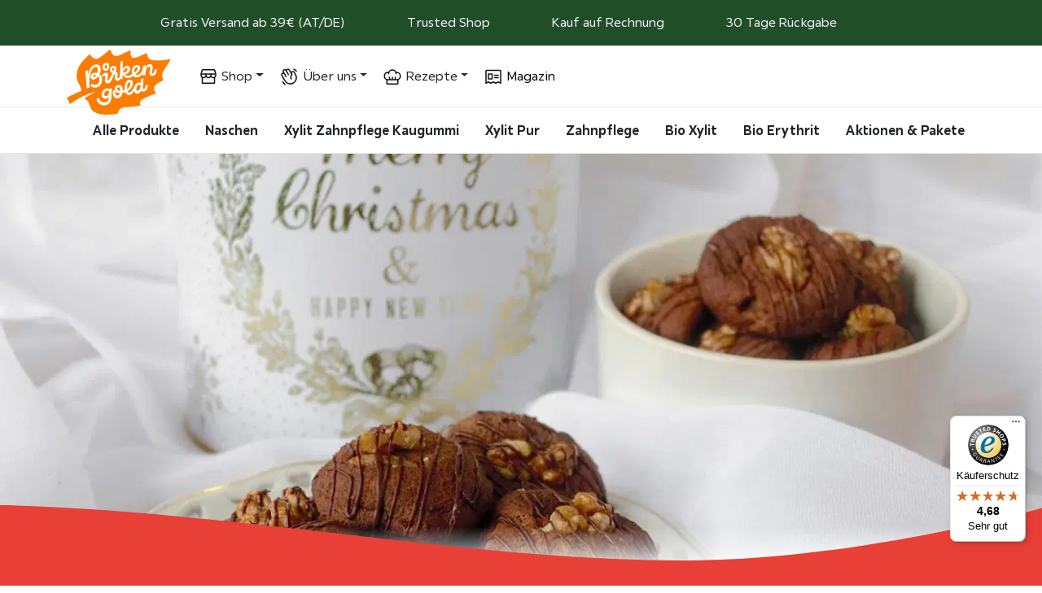

--- FILE ---
content_type: text/html; charset=UTF-8
request_url: https://www.birkengold.com/rezept/vegane-schokokekse
body_size: 34291
content:
<!doctype html><html lang="de" prefix="og: https://ogp.me/ns#"><head><meta charset="UTF-8"><meta name="viewport" content="width=device-width, initial-scale=1"><link rel="preload" href="https://cdn.birkengold.com/wp-content/themes/bootscore-child/assets/fonts/Firelli-Bold.woff2" as="font" type="font/woff2" crossorigin><link rel="preload" href="https://cdn.birkengold.com/wp-content/themes/bootscore-child/assets/fonts/Marie-Regular.woff2" as="font" type="font/woff2" crossorigin><link rel="preload" href="https://cdn.birkengold.com/wp-content/themes/bootscore-child/assets/fonts/Marie-Bold.woff2" as="font" type="font/woff2" crossorigin><link rel="preload" href="https://cdn.birkengold.com/wp-content/themes/bootscore-child/assets/fonts/Marie-Medium.woff2" as="font" type="font/woff2" crossorigin><link rel="profile" href="https://gmpg.org/xfn/11">  <script data-cfasync="false" data-pagespeed-no-defer>var gtm4wp_datalayer_name = "dataLayer";
	var dataLayer = dataLayer || [];
	const gtm4wp_use_sku_instead = 1;
	const gtm4wp_currency = 'EUR';
	const gtm4wp_product_per_impression = 10;
	const gtm4wp_clear_ecommerce = false;
	const gtm4wp_datalayer_max_timeout = 2000;

	const gtm4wp_scrollerscript_debugmode         = false;
	const gtm4wp_scrollerscript_callbacktime      = 100;
	const gtm4wp_scrollerscript_readerlocation    = 150;
	const gtm4wp_scrollerscript_contentelementid  = "content";
	const gtm4wp_scrollerscript_scannertime       = 60;</script> <link media="all" href="https://cdn.birkengold.com/wp-content/cache/autoptimize/css/autoptimize_dc9936196a4c181e0609b57b486affb1.css" rel="stylesheet"><link media="only screen and (max-width: 768px)" href="https://cdn.birkengold.com/wp-content/cache/autoptimize/css/autoptimize_6fe211f8bb15af76999ce9135805d7af.css" rel="stylesheet"><link media="screen" href="https://cdn.birkengold.com/wp-content/cache/autoptimize/css/autoptimize_ea6797fe64d5ee821ab46ee2db004d18.css" rel="stylesheet"><title>Vegane Schokokekse mit natürlichem Birkenzucker - Birkengold</title><meta name="description" content="Die leckersten Veganen Schokokekse ohne Zuckerzusatz zubereiten! Mit natürlichem Birkenzucker und Apfelmus gesüßt. Jetzt probieren!"/><meta name="robots" content="follow, index, max-snippet:-1, max-video-preview:-1, max-image-preview:large"/><link rel="canonical" href="https://www.birkengold.com/rezept/vegane-schokokekse" /><meta property="og:locale" content="de_DE" /><meta property="og:type" content="article" /><meta property="og:title" content="Vegane Schokokekse mit natürlichem Birkenzucker - Birkengold" /><meta property="og:description" content="Die leckersten Veganen Schokokekse ohne Zuckerzusatz zubereiten! Mit natürlichem Birkenzucker und Apfelmus gesüßt. Jetzt probieren!" /><meta property="og:url" content="https://www.birkengold.com/rezept/vegane-schokokekse" /><meta property="og:site_name" content="BIRKENGOLD - Birkenzucker (Xylit), zuckerfreie Produkte und Zahnpflege" /><meta property="article:publisher" content="https://www.facebook.com/birkengold/" /><meta property="og:image" content="https://cdn.birkengold.com/wp-content/uploads/2025/01/birkengold-opengraph.png" /><meta property="og:image:secure_url" content="https://cdn.birkengold.com/wp-content/uploads/2025/01/birkengold-opengraph.png" /><meta property="og:image:width" content="1200" /><meta property="og:image:height" content="630" /><meta property="og:image:alt" content="Verpackungen der Marke Birkengold mit Bio Erythrit, Birkenzucker und Xylit Bonbons in verschiedenen Geschmacksrichtungen." /><meta property="og:image:type" content="image/png" /><meta name="twitter:card" content="summary_large_image" /><meta name="twitter:title" content="Vegane Schokokekse mit natürlichem Birkenzucker - Birkengold" /><meta name="twitter:description" content="Die leckersten Veganen Schokokekse ohne Zuckerzusatz zubereiten! Mit natürlichem Birkenzucker und Apfelmus gesüßt. Jetzt probieren!" /><meta name="twitter:image" content="https://cdn.birkengold.com/wp-content/uploads/2025/01/birkengold-opengraph.png" /><link rel='dns-prefetch' href='//widgets.trustedshops.com' /><link rel='dns-prefetch' href='//cdn.birkengold.com' /><link href='https://www.googletagmanager.com' rel='preconnect' /><link rel='preconnect' href='//cdn.birkengold.com' /><link rel="alternate" type="application/rss+xml" title="Birkengold &raquo; Feed" href="https://www.birkengold.com/feed" /><link rel="alternate" type="application/rss+xml" title="Birkengold &raquo; Kommentar-Feed" href="https://www.birkengold.com/comments/feed" /><link rel="alternate" title="oEmbed (JSON)" type="application/json+oembed" href="https://www.birkengold.com/wp-json/oembed/1.0/embed?url=https%3A%2F%2Fwww.birkengold.com%2Frezept%2Fvegane-schokokekse" /><link rel="alternate" title="oEmbed (XML)" type="text/xml+oembed" href="https://www.birkengold.com/wp-json/oembed/1.0/embed?url=https%3A%2F%2Fwww.birkengold.com%2Frezept%2Fvegane-schokokekse&#038;format=xml" /><style id='wp-img-auto-sizes-contain-inline-css'>img:is([sizes=auto i],[sizes^="auto," i]){contain-intrinsic-size:3000px 1500px}
/*# sourceURL=wp-img-auto-sizes-contain-inline-css */</style><style id='berocket_products_label_style-inline-css'>@media (min-width: 1025px) {
                .berocket_hide_on_device_desktop:not(.berocket_alabel_id_demo) {display:none!important;}
            }
            @media (min-width: 768px) and (max-width: 1024px) {
                .berocket_hide_on_device_tablet:not(.berocket_alabel_id_demo) {display:none!important;}
            }
            @media (max-width: 767px) {
                .berocket_hide_on_device_mobile:not(.berocket_alabel_id_demo) {display:none!important;}
            }
            

        .berocket_better_labels:before,
        .berocket_better_labels:after {
            clear: both;
            content: " ";
            display: block;
        }
        .berocket_better_labels.berocket_better_labels_image {
            position: absolute!important;
            top: 0px!important;
            bottom: 0px!important;
            left: 0px!important;
            right: 0px!important;
            pointer-events: none;
        }
        .berocket_better_labels.berocket_better_labels_image * {
            pointer-events: none;
        }
        .berocket_better_labels.berocket_better_labels_image img,
        .berocket_better_labels.berocket_better_labels_image .fa,
        .berocket_better_labels.berocket_better_labels_image .berocket_color_label,
        .berocket_better_labels.berocket_better_labels_image .berocket_image_background,
        .berocket_better_labels .berocket_better_labels_line .br_alabel,
        .berocket_better_labels .berocket_better_labels_line .br_alabel span {
            pointer-events: all;
        }
        .berocket_better_labels .berocket_color_label,
        .br_alabel .berocket_color_label {
            width: 100%;
            height: 100%;
            display: block;
        }
        .berocket_better_labels .berocket_better_labels_position_left {
            text-align:left;
            float: left;
            clear: left;
        }
        .berocket_better_labels .berocket_better_labels_position_center {
            text-align:center;
        }
        .berocket_better_labels .berocket_better_labels_position_right {
            text-align:right;
            float: right;
            clear: right;
        }
        .berocket_better_labels.berocket_better_labels_label {
            clear: both
        }
        .berocket_better_labels .berocket_better_labels_line {
            line-height: 1px;
        }
        .berocket_better_labels.berocket_better_labels_label .berocket_better_labels_line {
            clear: none;
        }
        .berocket_better_labels .berocket_better_labels_position_left .berocket_better_labels_line {
            clear: left;
        }
        .berocket_better_labels .berocket_better_labels_position_right .berocket_better_labels_line {
            clear: right;
        }
        .berocket_better_labels .berocket_better_labels_line .br_alabel {
            display: inline-block;
            position: relative;
            top: 0!important;
            left: 0!important;
            right: 0!important;
            line-height: 1px;
        }.berocket_better_labels .berocket_better_labels_position {
                display: flex;
                flex-direction: column;
            }
            .berocket_better_labels .berocket_better_labels_position.berocket_better_labels_position_left {
                align-items: start;
            }
            .berocket_better_labels .berocket_better_labels_position.berocket_better_labels_position_right {
                align-items: end;
            }
            .rtl .berocket_better_labels .berocket_better_labels_position.berocket_better_labels_position_left {
                align-items: end;
            }
            .rtl .berocket_better_labels .berocket_better_labels_position.berocket_better_labels_position_right {
                align-items: start;
            }
            .berocket_better_labels .berocket_better_labels_position.berocket_better_labels_position_center {
                align-items: center;
            }
            .berocket_better_labels .berocket_better_labels_position .berocket_better_labels_inline {
                display: flex;
                align-items: start;
            }
/*# sourceURL=berocket_products_label_style-inline-css */</style><style id='wp-block-library-inline-css'>:root{--wp-block-synced-color:#7a00df;--wp-block-synced-color--rgb:122,0,223;--wp-bound-block-color:var(--wp-block-synced-color);--wp-editor-canvas-background:#ddd;--wp-admin-theme-color:#007cba;--wp-admin-theme-color--rgb:0,124,186;--wp-admin-theme-color-darker-10:#006ba1;--wp-admin-theme-color-darker-10--rgb:0,107,160.5;--wp-admin-theme-color-darker-20:#005a87;--wp-admin-theme-color-darker-20--rgb:0,90,135;--wp-admin-border-width-focus:2px}@media (min-resolution:192dpi){:root{--wp-admin-border-width-focus:1.5px}}.wp-element-button{cursor:pointer}:root .has-very-light-gray-background-color{background-color:#eee}:root .has-very-dark-gray-background-color{background-color:#313131}:root .has-very-light-gray-color{color:#eee}:root .has-very-dark-gray-color{color:#313131}:root .has-vivid-green-cyan-to-vivid-cyan-blue-gradient-background{background:linear-gradient(135deg,#00d084,#0693e3)}:root .has-purple-crush-gradient-background{background:linear-gradient(135deg,#34e2e4,#4721fb 50%,#ab1dfe)}:root .has-hazy-dawn-gradient-background{background:linear-gradient(135deg,#faaca8,#dad0ec)}:root .has-subdued-olive-gradient-background{background:linear-gradient(135deg,#fafae1,#67a671)}:root .has-atomic-cream-gradient-background{background:linear-gradient(135deg,#fdd79a,#004a59)}:root .has-nightshade-gradient-background{background:linear-gradient(135deg,#330968,#31cdcf)}:root .has-midnight-gradient-background{background:linear-gradient(135deg,#020381,#2874fc)}:root{--wp--preset--font-size--normal:16px;--wp--preset--font-size--huge:42px}.has-regular-font-size{font-size:1em}.has-larger-font-size{font-size:2.625em}.has-normal-font-size{font-size:var(--wp--preset--font-size--normal)}.has-huge-font-size{font-size:var(--wp--preset--font-size--huge)}.has-text-align-center{text-align:center}.has-text-align-left{text-align:left}.has-text-align-right{text-align:right}.has-fit-text{white-space:nowrap!important}#end-resizable-editor-section{display:none}.aligncenter{clear:both}.items-justified-left{justify-content:flex-start}.items-justified-center{justify-content:center}.items-justified-right{justify-content:flex-end}.items-justified-space-between{justify-content:space-between}.screen-reader-text{border:0;clip-path:inset(50%);height:1px;margin:-1px;overflow:hidden;padding:0;position:absolute;width:1px;word-wrap:normal!important}.screen-reader-text:focus{background-color:#ddd;clip-path:none;color:#444;display:block;font-size:1em;height:auto;left:5px;line-height:normal;padding:15px 23px 14px;text-decoration:none;top:5px;width:auto;z-index:100000}html :where(.has-border-color){border-style:solid}html :where([style*=border-top-color]){border-top-style:solid}html :where([style*=border-right-color]){border-right-style:solid}html :where([style*=border-bottom-color]){border-bottom-style:solid}html :where([style*=border-left-color]){border-left-style:solid}html :where([style*=border-width]){border-style:solid}html :where([style*=border-top-width]){border-top-style:solid}html :where([style*=border-right-width]){border-right-style:solid}html :where([style*=border-bottom-width]){border-bottom-style:solid}html :where([style*=border-left-width]){border-left-style:solid}html :where(img[class*=wp-image-]){height:auto;max-width:100%}:where(figure){margin:0 0 1em}html :where(.is-position-sticky){--wp-admin--admin-bar--position-offset:var(--wp-admin--admin-bar--height,0px)}@media screen and (max-width:600px){html :where(.is-position-sticky){--wp-admin--admin-bar--position-offset:0px}}

/*# sourceURL=wp-block-library-inline-css */</style><style id='global-styles-inline-css'>:root{--wp--preset--aspect-ratio--square: 1;--wp--preset--aspect-ratio--4-3: 4/3;--wp--preset--aspect-ratio--3-4: 3/4;--wp--preset--aspect-ratio--3-2: 3/2;--wp--preset--aspect-ratio--2-3: 2/3;--wp--preset--aspect-ratio--16-9: 16/9;--wp--preset--aspect-ratio--9-16: 9/16;--wp--preset--color--black: #000000;--wp--preset--color--cyan-bluish-gray: #abb8c3;--wp--preset--color--white: #ffffff;--wp--preset--color--pale-pink: #f78da7;--wp--preset--color--vivid-red: #cf2e2e;--wp--preset--color--luminous-vivid-orange: #ff6900;--wp--preset--color--luminous-vivid-amber: #fcb900;--wp--preset--color--light-green-cyan: #7bdcb5;--wp--preset--color--vivid-green-cyan: #00d084;--wp--preset--color--pale-cyan-blue: #8ed1fc;--wp--preset--color--vivid-cyan-blue: #0693e3;--wp--preset--color--vivid-purple: #9b51e0;--wp--preset--color--primary: var(--bs-primary);--wp--preset--color--secondary: var(--bs-secondary);--wp--preset--color--success: var(--bs-success);--wp--preset--color--info: var(--bs-info);--wp--preset--color--warning: var(--bs-warning);--wp--preset--color--danger: var(--bs-danger);--wp--preset--color--light: var(--bs-light);--wp--preset--color--dark: var(--bs-dark);--wp--preset--gradient--vivid-cyan-blue-to-vivid-purple: linear-gradient(135deg,rgb(6,147,227) 0%,rgb(155,81,224) 100%);--wp--preset--gradient--light-green-cyan-to-vivid-green-cyan: linear-gradient(135deg,rgb(122,220,180) 0%,rgb(0,208,130) 100%);--wp--preset--gradient--luminous-vivid-amber-to-luminous-vivid-orange: linear-gradient(135deg,rgb(252,185,0) 0%,rgb(255,105,0) 100%);--wp--preset--gradient--luminous-vivid-orange-to-vivid-red: linear-gradient(135deg,rgb(255,105,0) 0%,rgb(207,46,46) 100%);--wp--preset--gradient--very-light-gray-to-cyan-bluish-gray: linear-gradient(135deg,rgb(238,238,238) 0%,rgb(169,184,195) 100%);--wp--preset--gradient--cool-to-warm-spectrum: linear-gradient(135deg,rgb(74,234,220) 0%,rgb(151,120,209) 20%,rgb(207,42,186) 40%,rgb(238,44,130) 60%,rgb(251,105,98) 80%,rgb(254,248,76) 100%);--wp--preset--gradient--blush-light-purple: linear-gradient(135deg,rgb(255,206,236) 0%,rgb(152,150,240) 100%);--wp--preset--gradient--blush-bordeaux: linear-gradient(135deg,rgb(254,205,165) 0%,rgb(254,45,45) 50%,rgb(107,0,62) 100%);--wp--preset--gradient--luminous-dusk: linear-gradient(135deg,rgb(255,203,112) 0%,rgb(199,81,192) 50%,rgb(65,88,208) 100%);--wp--preset--gradient--pale-ocean: linear-gradient(135deg,rgb(255,245,203) 0%,rgb(182,227,212) 50%,rgb(51,167,181) 100%);--wp--preset--gradient--electric-grass: linear-gradient(135deg,rgb(202,248,128) 0%,rgb(113,206,126) 100%);--wp--preset--gradient--midnight: linear-gradient(135deg,rgb(2,3,129) 0%,rgb(40,116,252) 100%);--wp--preset--font-size--small: 13px;--wp--preset--font-size--medium: 20px;--wp--preset--font-size--large: 36px;--wp--preset--font-size--x-large: 42px;--wp--preset--spacing--20: 0.44rem;--wp--preset--spacing--30: 0.67rem;--wp--preset--spacing--40: 1rem;--wp--preset--spacing--50: 1.5rem;--wp--preset--spacing--60: 2.25rem;--wp--preset--spacing--70: 3.38rem;--wp--preset--spacing--80: 5.06rem;--wp--preset--shadow--natural: 6px 6px 9px rgba(0, 0, 0, 0.2);--wp--preset--shadow--deep: 12px 12px 50px rgba(0, 0, 0, 0.4);--wp--preset--shadow--sharp: 6px 6px 0px rgba(0, 0, 0, 0.2);--wp--preset--shadow--outlined: 6px 6px 0px -3px rgb(255, 255, 255), 6px 6px rgb(0, 0, 0);--wp--preset--shadow--crisp: 6px 6px 0px rgb(0, 0, 0);}:root { --wp--style--global--content-size: 840px;--wp--style--global--wide-size: 1100px; }:where(body) { margin: 0; }.wp-site-blocks > .alignleft { float: left; margin-right: 2em; }.wp-site-blocks > .alignright { float: right; margin-left: 2em; }.wp-site-blocks > .aligncenter { justify-content: center; margin-left: auto; margin-right: auto; }:where(.wp-site-blocks) > * { margin-block-start: 24px; margin-block-end: 0; }:where(.wp-site-blocks) > :first-child { margin-block-start: 0; }:where(.wp-site-blocks) > :last-child { margin-block-end: 0; }:root { --wp--style--block-gap: 24px; }:root :where(.is-layout-flow) > :first-child{margin-block-start: 0;}:root :where(.is-layout-flow) > :last-child{margin-block-end: 0;}:root :where(.is-layout-flow) > *{margin-block-start: 24px;margin-block-end: 0;}:root :where(.is-layout-constrained) > :first-child{margin-block-start: 0;}:root :where(.is-layout-constrained) > :last-child{margin-block-end: 0;}:root :where(.is-layout-constrained) > *{margin-block-start: 24px;margin-block-end: 0;}:root :where(.is-layout-flex){gap: 24px;}:root :where(.is-layout-grid){gap: 24px;}.is-layout-flow > .alignleft{float: left;margin-inline-start: 0;margin-inline-end: 2em;}.is-layout-flow > .alignright{float: right;margin-inline-start: 2em;margin-inline-end: 0;}.is-layout-flow > .aligncenter{margin-left: auto !important;margin-right: auto !important;}.is-layout-constrained > .alignleft{float: left;margin-inline-start: 0;margin-inline-end: 2em;}.is-layout-constrained > .alignright{float: right;margin-inline-start: 2em;margin-inline-end: 0;}.is-layout-constrained > .aligncenter{margin-left: auto !important;margin-right: auto !important;}.is-layout-constrained > :where(:not(.alignleft):not(.alignright):not(.alignfull)){max-width: var(--wp--style--global--content-size);margin-left: auto !important;margin-right: auto !important;}.is-layout-constrained > .alignwide{max-width: var(--wp--style--global--wide-size);}body .is-layout-flex{display: flex;}.is-layout-flex{flex-wrap: wrap;align-items: center;}.is-layout-flex > :is(*, div){margin: 0;}body .is-layout-grid{display: grid;}.is-layout-grid > :is(*, div){margin: 0;}body{padding-top: 0px;padding-right: 0px;padding-bottom: 0px;padding-left: 0px;}a:where(:not(.wp-element-button)){text-decoration: underline;}:root :where(.wp-element-button, .wp-block-button__link){background-color: #32373c;border-width: 0;color: #fff;font-family: inherit;font-size: inherit;font-style: inherit;font-weight: inherit;letter-spacing: inherit;line-height: inherit;padding-top: calc(0.667em + 2px);padding-right: calc(1.333em + 2px);padding-bottom: calc(0.667em + 2px);padding-left: calc(1.333em + 2px);text-decoration: none;text-transform: inherit;}.has-black-color{color: var(--wp--preset--color--black) !important;}.has-cyan-bluish-gray-color{color: var(--wp--preset--color--cyan-bluish-gray) !important;}.has-white-color{color: var(--wp--preset--color--white) !important;}.has-pale-pink-color{color: var(--wp--preset--color--pale-pink) !important;}.has-vivid-red-color{color: var(--wp--preset--color--vivid-red) !important;}.has-luminous-vivid-orange-color{color: var(--wp--preset--color--luminous-vivid-orange) !important;}.has-luminous-vivid-amber-color{color: var(--wp--preset--color--luminous-vivid-amber) !important;}.has-light-green-cyan-color{color: var(--wp--preset--color--light-green-cyan) !important;}.has-vivid-green-cyan-color{color: var(--wp--preset--color--vivid-green-cyan) !important;}.has-pale-cyan-blue-color{color: var(--wp--preset--color--pale-cyan-blue) !important;}.has-vivid-cyan-blue-color{color: var(--wp--preset--color--vivid-cyan-blue) !important;}.has-vivid-purple-color{color: var(--wp--preset--color--vivid-purple) !important;}.has-primary-color{color: var(--wp--preset--color--primary) !important;}.has-secondary-color{color: var(--wp--preset--color--secondary) !important;}.has-success-color{color: var(--wp--preset--color--success) !important;}.has-info-color{color: var(--wp--preset--color--info) !important;}.has-warning-color{color: var(--wp--preset--color--warning) !important;}.has-danger-color{color: var(--wp--preset--color--danger) !important;}.has-light-color{color: var(--wp--preset--color--light) !important;}.has-dark-color{color: var(--wp--preset--color--dark) !important;}.has-black-background-color{background-color: var(--wp--preset--color--black) !important;}.has-cyan-bluish-gray-background-color{background-color: var(--wp--preset--color--cyan-bluish-gray) !important;}.has-white-background-color{background-color: var(--wp--preset--color--white) !important;}.has-pale-pink-background-color{background-color: var(--wp--preset--color--pale-pink) !important;}.has-vivid-red-background-color{background-color: var(--wp--preset--color--vivid-red) !important;}.has-luminous-vivid-orange-background-color{background-color: var(--wp--preset--color--luminous-vivid-orange) !important;}.has-luminous-vivid-amber-background-color{background-color: var(--wp--preset--color--luminous-vivid-amber) !important;}.has-light-green-cyan-background-color{background-color: var(--wp--preset--color--light-green-cyan) !important;}.has-vivid-green-cyan-background-color{background-color: var(--wp--preset--color--vivid-green-cyan) !important;}.has-pale-cyan-blue-background-color{background-color: var(--wp--preset--color--pale-cyan-blue) !important;}.has-vivid-cyan-blue-background-color{background-color: var(--wp--preset--color--vivid-cyan-blue) !important;}.has-vivid-purple-background-color{background-color: var(--wp--preset--color--vivid-purple) !important;}.has-primary-background-color{background-color: var(--wp--preset--color--primary) !important;}.has-secondary-background-color{background-color: var(--wp--preset--color--secondary) !important;}.has-success-background-color{background-color: var(--wp--preset--color--success) !important;}.has-info-background-color{background-color: var(--wp--preset--color--info) !important;}.has-warning-background-color{background-color: var(--wp--preset--color--warning) !important;}.has-danger-background-color{background-color: var(--wp--preset--color--danger) !important;}.has-light-background-color{background-color: var(--wp--preset--color--light) !important;}.has-dark-background-color{background-color: var(--wp--preset--color--dark) !important;}.has-black-border-color{border-color: var(--wp--preset--color--black) !important;}.has-cyan-bluish-gray-border-color{border-color: var(--wp--preset--color--cyan-bluish-gray) !important;}.has-white-border-color{border-color: var(--wp--preset--color--white) !important;}.has-pale-pink-border-color{border-color: var(--wp--preset--color--pale-pink) !important;}.has-vivid-red-border-color{border-color: var(--wp--preset--color--vivid-red) !important;}.has-luminous-vivid-orange-border-color{border-color: var(--wp--preset--color--luminous-vivid-orange) !important;}.has-luminous-vivid-amber-border-color{border-color: var(--wp--preset--color--luminous-vivid-amber) !important;}.has-light-green-cyan-border-color{border-color: var(--wp--preset--color--light-green-cyan) !important;}.has-vivid-green-cyan-border-color{border-color: var(--wp--preset--color--vivid-green-cyan) !important;}.has-pale-cyan-blue-border-color{border-color: var(--wp--preset--color--pale-cyan-blue) !important;}.has-vivid-cyan-blue-border-color{border-color: var(--wp--preset--color--vivid-cyan-blue) !important;}.has-vivid-purple-border-color{border-color: var(--wp--preset--color--vivid-purple) !important;}.has-primary-border-color{border-color: var(--wp--preset--color--primary) !important;}.has-secondary-border-color{border-color: var(--wp--preset--color--secondary) !important;}.has-success-border-color{border-color: var(--wp--preset--color--success) !important;}.has-info-border-color{border-color: var(--wp--preset--color--info) !important;}.has-warning-border-color{border-color: var(--wp--preset--color--warning) !important;}.has-danger-border-color{border-color: var(--wp--preset--color--danger) !important;}.has-light-border-color{border-color: var(--wp--preset--color--light) !important;}.has-dark-border-color{border-color: var(--wp--preset--color--dark) !important;}.has-vivid-cyan-blue-to-vivid-purple-gradient-background{background: var(--wp--preset--gradient--vivid-cyan-blue-to-vivid-purple) !important;}.has-light-green-cyan-to-vivid-green-cyan-gradient-background{background: var(--wp--preset--gradient--light-green-cyan-to-vivid-green-cyan) !important;}.has-luminous-vivid-amber-to-luminous-vivid-orange-gradient-background{background: var(--wp--preset--gradient--luminous-vivid-amber-to-luminous-vivid-orange) !important;}.has-luminous-vivid-orange-to-vivid-red-gradient-background{background: var(--wp--preset--gradient--luminous-vivid-orange-to-vivid-red) !important;}.has-very-light-gray-to-cyan-bluish-gray-gradient-background{background: var(--wp--preset--gradient--very-light-gray-to-cyan-bluish-gray) !important;}.has-cool-to-warm-spectrum-gradient-background{background: var(--wp--preset--gradient--cool-to-warm-spectrum) !important;}.has-blush-light-purple-gradient-background{background: var(--wp--preset--gradient--blush-light-purple) !important;}.has-blush-bordeaux-gradient-background{background: var(--wp--preset--gradient--blush-bordeaux) !important;}.has-luminous-dusk-gradient-background{background: var(--wp--preset--gradient--luminous-dusk) !important;}.has-pale-ocean-gradient-background{background: var(--wp--preset--gradient--pale-ocean) !important;}.has-electric-grass-gradient-background{background: var(--wp--preset--gradient--electric-grass) !important;}.has-midnight-gradient-background{background: var(--wp--preset--gradient--midnight) !important;}.has-small-font-size{font-size: var(--wp--preset--font-size--small) !important;}.has-medium-font-size{font-size: var(--wp--preset--font-size--medium) !important;}.has-large-font-size{font-size: var(--wp--preset--font-size--large) !important;}.has-x-large-font-size{font-size: var(--wp--preset--font-size--x-large) !important;}
/*# sourceURL=global-styles-inline-css */</style><style id='woocommerce-inline-inline-css'>.woocommerce form .form-row .required { visibility: visible; }
/*# sourceURL=woocommerce-inline-inline-css */</style> <script src="https://cdn.birkengold.com/wp-includes/js/jquery/jquery.min.js?ver=3.7.1" id="jquery-core-js"></script> <script src="https://cdn.birkengold.com/wp-includes/js/jquery/jquery-migrate.min.js?ver=3.4.1" id="jquery-migrate-js"></script> <script id="tiered-pricing-table-front-js-js-extra">var tieredPricingGlobalData = {"loadVariationTieredPricingNonce":"b222e8b8f6","isPremium":"no","currencyOptions":{"currency_symbol":"&euro;","decimal_separator":",","thousand_separator":".","decimals":2,"price_format":"%1$s&nbsp;%2$s","trim_zeros":false},"supportedVariableProductTypes":["variable","variable-subscription"],"supportedSimpleProductTypes":["simple","variation","subscription","subscription-variation"]};
//# sourceURL=tiered-pricing-table-front-js-js-extra</script> <script id="woocommerce-js-extra">var woocommerce_params = {"ajax_url":"/wp-admin/admin-ajax.php","wc_ajax_url":"/?wc-ajax=%%endpoint%%","i18n_password_show":"Passwort anzeigen","i18n_password_hide":"Passwort ausblenden"};
//# sourceURL=woocommerce-js-extra</script> <script id="bootscore-script-override-js-extra">var bootscoreTheme = {"ajaxurl":"https://www.birkengold.com/wp-admin/admin-ajax.php"};
//# sourceURL=bootscore-script-override-js-extra</script> <script id="wc-cart-fragments-js-extra">var wc_cart_fragments_params = {"ajax_url":"/wp-admin/admin-ajax.php","wc_ajax_url":"/?wc-ajax=%%endpoint%%","cart_hash_key":"wc_cart_hash_92306463df50991f4efe0eea48bdc66f","fragment_name":"wc_fragments_92306463df50991f4efe0eea48bdc66f","request_timeout":"5000"};
//# sourceURL=wc-cart-fragments-js-extra</script> <script id="gm-fic-frontend-js-extra">var gm_fix_ajax = {"ajax_url":"https://www.birkengold.com/wp-admin/admin-ajax.php","nonce":"ce15944ba3"};
//# sourceURL=gm-fic-frontend-js-extra</script> <script id="woocommerce_de_frontend-js-extra">var sepa_ajax_object = {"ajax_url":"https://www.birkengold.com/wp-admin/admin-ajax.php","nonce":"2bd0cf5af3"};
var woocommerce_remove_updated_totals = {"val":"0"};
var woocommerce_payment_update = {"val":"1"};
var german_market_price_variable_products = {"val":"gm_default"};
var german_market_price_variable_theme_extra_element = {"val":"none"};
var german_market_legal_info_product_reviews = {"element":".woocommerce-Reviews .commentlist","activated":"off"};
var ship_different_address = {"message":"\u003Cp class=\"woocommerce-notice woocommerce-notice--info woocommerce-info\" id=\"german-market-puchase-on-account-message\"\u003E\"Lieferung an eine andere Adresse senden\" ist f\u00fcr die gew\u00e4hlte Zahlungsart \"Kauf auf Rechnung\" nicht verf\u00fcgbar und wurde deaktiviert!\u003C/p\u003E","before_element":".woocommerce-checkout-payment"};
//# sourceURL=woocommerce_de_frontend-js-extra</script> <link rel="https://api.w.org/" href="https://www.birkengold.com/wp-json/" /><link rel="EditURI" type="application/rsd+xml" title="RSD" href="https://www.birkengold.com/xmlrpc.php?rsd" /><meta name="generator" content="WordPress 6.9" /><link rel='shortlink' href='https://www.birkengold.com/?p=4835' /><meta name="generator" content="Advanced Coupons for WooCommerce Free v4.7.1" /><style></style><style>.product .images {position: relative;}</style><style></style>
 <script data-cfasync="false" data-pagespeed-no-defer>var dataLayer_content = {"pagePostType":"recipes","pagePostType2":"single-recipes","pagePostAuthor":"Elisabeth Zehetgruber"};
	dataLayer.push( dataLayer_content );</script> <script data-cfasync="false" data-pagespeed-no-defer>(function(w,d,s,l,i){w[l]=w[l]||[];w[l].push({'gtm.start':
new Date().getTime(),event:'gtm.js'});var f=d.getElementsByTagName(s)[0],
j=d.createElement(s),dl=l!='dataLayer'?'&l='+l:'';j.async=true;j.src=
'//www.googletagmanager.com/gtm.js?id='+i+dl;f.parentNode.insertBefore(j,f);
})(window,document,'script','dataLayer','GTM-5WFXKJDZ');</script> <style>.dgwt-wcas-ico-magnifier,.dgwt-wcas-ico-magnifier-handler{max-width:20px}.dgwt-wcas-search-wrapp{max-width:600px}</style><noscript><style>.woocommerce-product-gallery{ opacity: 1 !important; }</style></noscript><link rel="modulepreload" href="https://cdn.birkengold.com/wp-content/plugins/advanced-coupons-for-woocommerce-free/dist/common/NoticesPlugin.12346420.js"  /><link rel="modulepreload" href="https://cdn.birkengold.com/wp-content/plugins/advanced-coupons-for-woocommerce-free/dist/common/sanitize.7727159a.js"  /><link rel="modulepreload" href="https://cdn.birkengold.com/wp-content/plugins/advanced-coupons-for-woocommerce/dist/common/NoticesPlugin.cbb0e416.js"  /><link rel="modulepreload" href="https://cdn.birkengold.com/wp-content/plugins/advanced-coupons-for-woocommerce-free/dist/common/NoticesPlugin.12346420.js"  /><link rel="modulepreload" href="https://cdn.birkengold.com/wp-content/plugins/advanced-coupons-for-woocommerce-free/dist/common/sanitize.7727159a.js"  /><link rel="modulepreload" href="https://cdn.birkengold.com/wp-content/plugins/advanced-coupons-for-woocommerce/dist/common/NoticesPlugin.cbb0e416.js"  /><link rel="icon" href="https://cdn.birkengold.com/wp-content/uploads/2024/09/cropped-Birkengold-Logo-2000x2000-1.png?resize=32%2C32" sizes="32x32" /><link rel="icon" href="https://cdn.birkengold.com/wp-content/uploads/2024/09/cropped-Birkengold-Logo-2000x2000-1.png?resize=192%2C192" sizes="192x192" /><link rel="apple-touch-icon" href="https://cdn.birkengold.com/wp-content/uploads/2024/09/cropped-Birkengold-Logo-2000x2000-1.png?resize=180%2C180" /><meta name="msapplication-TileImage" content="https://cdn.birkengold.com/wp-content/uploads/2024/09/cropped-Birkengold-Logo-2000x2000-1.png?resize=270%2C270" /><link rel="icon" type="image/png" href="/wp-content/themes/bootscore-child/assets/favicon/favicon-96x96.png" sizes="96x96" /><link rel="icon" type="image/svg+xml" href="/wp-content/themes/bootscore-child/assets/favicon/favicon.svg" /><link rel="shortcut icon" href="/wp-content/themes/bootscore-child/assets/favicon/favicon.ico" /><link rel="apple-touch-icon" sizes="180x180" href="/wp-content/themes/bootscore-child/assets/favicon/apple-touch-icon.png" /><meta name="apple-mobile-web-app-title" content="Birkengold" /><link rel="manifest" href="/wp-content/themes/bootscore-child/assets/favicon/site.webmanifest" /></head><body class="wp-singular recipes-template-default single single-recipes postid-4835 wp-theme-bootscore wp-child-theme-bootscore-child theme-bootscore woocommerce-no-js no-sidebar"><div id="page" class="site"><div id="usp-line" class="show in-viewport overflow-x-hidden"> <script>// Get stored timestamp
          const storedTimestamp = localStorage.getItem('uspclosed');
          // Check if the time difference is smaller than a day in seconds
          if (storedTimestamp && ((Date.now() / 1000 - parseFloat(storedTimestamp)) < 86400)) { // Day in seconds:
              document.getElementById("usp-line").classList.replace('show', 'collapse');
          }</script> <div class="container-fluid my-2 text-nowrap position-relative d-lg-flex justify-content-center"><ol class="list-unstyled m-0 ps-0 py-2"><li class="px-2"><i class="fa-solid fa-truck me-2"></i>Gratis Versand ab 39€ (AT/DE)</li><li class="px-2"><i class="fa-solid fa-shield-halved me-2"></i>Trusted Shop</li><li class="px-2"><i class="fa-solid fa-money-check me-2"></i>Kauf auf Rechnung</li><li class="px-2"><i class="fa-solid fa-arrows-spin me-2"></i>30 Tage Rückgabe</li><li class="px-3"><a class="text-white" id="usp-line-close" data-bs-toggle="collapse" href="#usp-line" role="button" aria-expanded="true" aria-controls="closeUspLine"><i class="fa-solid fa-xmark"></i></a></li></ol><div class="py-2"> &nbsp;</div></div> <script>// Set item with the current timestamp when button is clicked
          document.getElementById("usp-line-close").onclick = () => {
              const timestamp = Date.now() / 1000; // Current timestamp in milliseconds
              localStorage.setItem('uspclosed', timestamp.toString()); // Store in localStorage
              console.log(timestamp);
          };</script> </div> <a class="skip-link visually-hidden-focusable" href="#primary">Weiter zum Inhalt</a><header id="masthead" class="sticky-top bg-body-tertiary border border-1 border-dark border-opacity-10 border-end-0 border-start-0 border-top-0 site-header"><nav id="nav-main" class="navbar navbar-expand-lg"><div class="container"> <a class="navbar-brand" href="https://www.birkengold.com"> <img src="https://cdn.birkengold.com/wp-content/themes/bootscore-child/assets/img/logo/logo.svg" alt="Birkengold Logo" class="d-td-none me-2"> <img src="https://cdn.birkengold.com/wp-content/themes/bootscore-child/assets/img/logo/logo-theme-dark.svg" alt="Birkengold Logo" class="d-tl-none me-2"> </a><div class="offcanvas offcanvas-end" tabindex="-1" id="offcanvas-navbar"><div class="offcanvas-header"> <span class="h5 offcanvas-title">Menü</span> <button type="button" class="btn-close text-reset" data-bs-dismiss="offcanvas" aria-label="Close"></button></div><div class="offcanvas-body"><ul id="bootscore-navbar" class="navbar-nav "><li  id="menu-item-8547" class="bigo-symbol bigo-symbol-shop menu-item menu-item-type-post_type menu-item-object-page menu-item-has-children dropdown nav-item nav-item-8547"><a href="https://www.birkengold.com/shop" class="nav-link  dropdown-toggle" data-bs-toggle="dropdown" aria-haspopup="true" aria-expanded="false">Shop</a><ul class="dropdown-menu  depth_0"><li  id="menu-item-8860" class="menu-item menu-item-type-post_type menu-item-object-page nav-item nav-item-8860"><a href="https://www.birkengold.com/shop" class="dropdown-item ">Alle Produkte</a></li><li  id="menu-item-8861" class="menu-item menu-item-type-taxonomy menu-item-object-product_cat nav-item nav-item-8861"><a href="https://www.birkengold.com/pr-kat/bio-erythrit" class="dropdown-item ">Bio Erythrit</a></li><li  id="menu-item-8862" class="menu-item menu-item-type-taxonomy menu-item-object-product_cat nav-item nav-item-8862"><a href="https://www.birkengold.com/pr-kat/bio-xylit" class="dropdown-item ">Bio Xylit</a></li><li  id="menu-item-8863" class="menu-item menu-item-type-taxonomy menu-item-object-product_cat nav-item nav-item-8863"><a href="https://www.birkengold.com/pr-kat/naschen" class="dropdown-item ">Naschen</a></li><li  id="menu-item-8864" class="menu-item menu-item-type-taxonomy menu-item-object-product_cat nav-item nav-item-8864"><a href="https://www.birkengold.com/pr-kat/xylit-pur" class="dropdown-item ">Xylit Pur</a></li><li  id="menu-item-8865" class="menu-item menu-item-type-taxonomy menu-item-object-product_cat nav-item nav-item-8865"><a href="https://www.birkengold.com/pr-kat/xylit-zahnpflege-kaugummi" class="dropdown-item ">Xylit Zahnpflege Kaugummi</a></li><li  id="menu-item-8866" class="menu-item menu-item-type-taxonomy menu-item-object-product_cat nav-item nav-item-8866"><a href="https://www.birkengold.com/pr-kat/zahnpflege" class="dropdown-item ">Zahnpflege</a></li></ul></li><li  id="menu-item-321" class="bigo-symbol bigo-symbol-ueber-uns menu-item menu-item-type-custom menu-item-object-custom menu-item-has-children dropdown nav-item nav-item-321"><a href="/ueber-uns/team" class="nav-link  dropdown-toggle" data-bs-toggle="dropdown" aria-haspopup="true" aria-expanded="false">Über uns</a><ul class="dropdown-menu  depth_0"><li  id="menu-item-5293" class="menu-item menu-item-type-post_type menu-item-object-page nav-item nav-item-5293"><a href="https://www.birkengold.com/unsere-werte" class="dropdown-item ">Unsere Werte</a></li><li  id="menu-item-149" class="menu-item menu-item-type-post_type menu-item-object-page nav-item nav-item-149"><a href="https://www.birkengold.com/philosophie-geschichte" class="dropdown-item ">Philosophie &#038; Geschichte</a></li><li  id="menu-item-146" class="menu-item menu-item-type-post_type menu-item-object-page nav-item nav-item-146"><a href="https://www.birkengold.com/team" class="dropdown-item ">Birkengold Team</a></li><li  id="menu-item-144" class="menu-item menu-item-type-post_type menu-item-object-page nav-item nav-item-144"><a href="https://www.birkengold.com/shop-finder" class="dropdown-item ">Shop Finder</a></li><li  id="menu-item-141" class="menu-item menu-item-type-post_type menu-item-object-page nav-item nav-item-141"><a href="https://www.birkengold.com/kontakt-newsletter" class="dropdown-item ">Kontakt &#038; Newsletter</a></li></ul></li><li  id="menu-item-8550" class="bigo-symbol bigo-symbol-rezepte menu-item menu-item-type-custom menu-item-object-custom menu-item-has-children dropdown nav-item nav-item-8550"><a href="/rezepte" class="nav-link  dropdown-toggle" data-bs-toggle="dropdown" aria-haspopup="true" aria-expanded="false">Rezepte</a><ul class="dropdown-menu  depth_0"><li  id="menu-item-8551" class="menu-item menu-item-type-taxonomy menu-item-object-recipes_categories nav-item nav-item-8551"><a href="https://www.birkengold.com/rezepte/desserts" class="dropdown-item ">Desserts</a></li><li  id="menu-item-8552" class="menu-item menu-item-type-taxonomy menu-item-object-recipes_categories nav-item nav-item-8552"><a href="https://www.birkengold.com/rezepte/diverses" class="dropdown-item ">Diverses</a></li><li  id="menu-item-8553" class="menu-item menu-item-type-taxonomy menu-item-object-recipes_categories nav-item nav-item-8553"><a href="https://www.birkengold.com/rezepte/einkochen-und-saucen" class="dropdown-item ">Einkochen &amp; Saucen</a></li><li  id="menu-item-8554" class="menu-item menu-item-type-taxonomy menu-item-object-recipes_categories nav-item nav-item-8554"><a href="https://www.birkengold.com/rezepte/fruehstueck" class="dropdown-item ">Frühstück</a></li><li  id="menu-item-8555" class="menu-item menu-item-type-taxonomy menu-item-object-recipes_categories nav-item nav-item-8555"><a href="https://www.birkengold.com/rezepte/getraenke" class="dropdown-item ">Getränke</a></li><li  id="menu-item-8556" class="menu-item menu-item-type-taxonomy menu-item-object-recipes_categories nav-item nav-item-8556"><a href="https://www.birkengold.com/rezepte/kekse" class="dropdown-item ">Kekse</a></li><li  id="menu-item-8557" class="menu-item menu-item-type-taxonomy menu-item-object-recipes_categories nav-item nav-item-8557"><a href="https://www.birkengold.com/rezepte/kuchen-und-torten" class="dropdown-item ">Kuchen &amp; Torten</a></li><li  id="menu-item-8558" class="menu-item menu-item-type-taxonomy menu-item-object-recipes_categories nav-item nav-item-8558"><a href="https://www.birkengold.com/rezepte/suessspeisen" class="dropdown-item ">Süßspeisen</a></li></ul></li><li  id="menu-item-8549" class="bigo-symbol bigo-symbol-artikel menu-item menu-item-type-post_type menu-item-object-page current_page_parent nav-item nav-item-8549"><a href="https://www.birkengold.com/magazin" class="nav-link active">Magazin</a></li></ul></div></div><div class="header-actions d-flex align-items-center"> <button class="btn btn-outline-secondary border border-0  ms-1 ms-md-2 search-toggler" type="button" data-bs-toggle="collapse" data-bs-target="#collapse-search" aria-expanded="false" aria-controls="collapse-search"> <i class="fa-solid fa-magnifying-glass"></i><span class="visually-hidden-focusable">Search</span> </button> <button class="btn btn-outline-secondary border border-0  ms-1 ms-md-2 account-toggler" type="button" data-bs-toggle="offcanvas" data-bs-target="#offcanvas-user" aria-controls="offcanvas-user"> <i class="fa-solid fa-user"></i><span class="visually-hidden-focusable">Account</span> </button> <button class="btn btn-outline-secondary border border-0  ms-1 ms-md-2 position-relative cart-toggler" type="button" data-bs-toggle="offcanvas" data-bs-target="#offcanvas-cart" aria-controls="offcanvas-cart"><div class="d-inline-flex align-items-center"> <i class="fa-solid fa-bag-shopping"></i><span class="visually-hidden-focusable">Cart</span> <span class="cart-content"> </span></div> </button> <button class="btn btn-outline-secondary border border-0  d-lg-none ms-1 ms-md-2 nav-toggler" type="button" data-bs-toggle="offcanvas" data-bs-target="#offcanvas-navbar" aria-controls="offcanvas-navbar"> <i class="fa-solid fa-bars"></i><span class="visually-hidden-focusable">Menu</span> </button></div></div></nav><div class="collapse bg-body-tertiary position-absolute start-0 end-0" id="collapse-search"><div class="container pb-2"><div class="widget top-nav-search"><div  class="dgwt-wcas-search-wrapp dgwt-wcas-is-detail-box dgwt-wcas-has-submit woocommerce dgwt-wcas-style-pirx-compact dgwt-wcas-style-pirx js-dgwt-wcas-layout-classic dgwt-wcas-layout-classic js-dgwt-wcas-mobile-overlay-enabled dgwt-wcas-search-darkoverl-mounted js-dgwt-wcas-search-darkoverl-mounted"><form class="dgwt-wcas-search-form" role="search" action="https://www.birkengold.com/" method="get"><div class="dgwt-wcas-sf-wrapp"> <label class="screen-reader-text"
 for="dgwt-wcas-search-input-1"> Products search </label> <input
 id="dgwt-wcas-search-input-1"
 type="search"
 class="dgwt-wcas-search-input"
 name="s"
 value=""
 placeholder="Nach Produkten suchen..."
 autocomplete="off"
 /><div class="dgwt-wcas-preloader"></div><div class="dgwt-wcas-voice-search"></div> <button type="submit"
 aria-label="Search"
 class="dgwt-wcas-search-submit"> <svg
 class="dgwt-wcas-ico-magnifier" xmlns="http://www.w3.org/2000/svg" width="18" height="18" viewBox="0 0 18 18"> <path  d=" M 16.722523,17.901412 C 16.572585,17.825208 15.36088,16.670476 14.029846,15.33534 L 11.609782,12.907819 11.01926,13.29667 C 8.7613237,14.783493 5.6172703,14.768302 3.332423,13.259528 -0.07366363,11.010358 -1.0146502,6.5989684 1.1898146,3.2148776
 1.5505179,2.6611594 2.4056498,1.7447266 2.9644271,1.3130497 3.4423015,0.94387379 4.3921825,0.48568469 5.1732652,0.2475835 5.886299,0.03022609 6.1341883,0 7.2037391,0 8.2732897,0 8.521179,0.03022609 9.234213,0.2475835 c 0.781083,0.23810119 1.730962,0.69629029 2.208837,1.0654662
 0.532501,0.4113763 1.39922,1.3400096 1.760153,1.8858877 1.520655,2.2998531 1.599025,5.3023778 0.199549,7.6451086 -0.208076,0.348322 -0.393306,0.668209 -0.411622,0.710863 -0.01831,0.04265 1.065556,1.18264 2.408603,2.533307 1.343046,1.350666 2.486621,2.574792 2.541278,2.720279 0.282475,0.7519
 -0.503089,1.456506 -1.218488,1.092917 z M 8.4027892,12.475062 C 9.434946,12.25579 10.131043,11.855461 10.99416,10.984753 11.554519,10.419467 11.842507,10.042366 12.062078,9.5863882 12.794223,8.0659672 12.793657,6.2652398 12.060578,4.756293 11.680383,3.9737304 10.453587,2.7178427
 9.730569,2.3710306 8.6921295,1.8729196 8.3992147,1.807606 7.2037567,1.807606 6.0082984,1.807606 5.7153841,1.87292 4.6769446,2.3710306 3.9539263,2.7178427 2.7271301,3.9737304 2.3469352,4.756293 1.6138384,6.2652398 1.6132726,8.0659672 2.3454252,9.5863882 c 0.4167354,0.8654208 1.5978784,2.0575608
 2.4443766,2.4671358 1.0971012,0.530827 2.3890403,0.681561 3.6130134,0.421538 z
 "/> </svg> </button> <input type="hidden" name="post_type" value="product"/> <input type="hidden" name="dgwt_wcas" value="1"/></div></form></div></div></div></div><div class="offcanvas offcanvas-start" tabindex="-1" id="offcanvas-user"><div class="offcanvas-header"> <span class="h5 offcanvas-title">Konto</span> <button type="button" class="btn-close text-reset" data-bs-dismiss="offcanvas" aria-label="Close"></button></div><div class="offcanvas-body"><div class="my-offcanvas-account"><div class="woocommerce"><div class="alert alert-info" role="alert">Willkommen in unserem neuen Online-Shop. Bitte beachten Sie, dass Kundenkonten aus unserem bisherigen Shop nicht übernommen werden konnten. Bitte erstellen Sie ein neues Konto im <a href="https://www.birkengold.com/kassa">Bestellprozess</a> (Durch setzen des Häkchens unter der E-Mail Adresse). Vielen Dank für Ihre Treue!</div><div class="woocommerce-notices-wrapper"></div><h2>Anmelden</h2><form class="woocommerce-form woocommerce-form-login login" method="post" novalidate><p class="woocommerce-form-row woocommerce-form-row--wide form-row form-row-wide"> <label for="username">Benutzername oder E-Mail-Adresse&nbsp;<span class="required" aria-hidden="true">*</span><span class="screen-reader-text">Erforderlich</span></label> <input type="text" class="woocommerce-Input woocommerce-Input--text input-text" name="username" id="username" autocomplete="username" value="" required aria-required="true" /></p><p class="woocommerce-form-row woocommerce-form-row--wide form-row form-row-wide"> <label for="password">Passwort&nbsp;<span class="required" aria-hidden="true">*</span><span class="screen-reader-text">Erforderlich</span></label> <input class="woocommerce-Input woocommerce-Input--text input-text" type="password" name="password" id="password" autocomplete="current-password" required aria-required="true" /></p> <input type="hidden" id="wpa_initiator" class="wpa_initiator" name="wpa_initiator" value="" /><p class="form-row"> <label class="woocommerce-form__label woocommerce-form__label-for-checkbox woocommerce-form-login__rememberme"> <input class="woocommerce-form__input woocommerce-form__input-checkbox" name="rememberme" type="checkbox" id="rememberme" value="forever" /> <span>Angemeldet bleiben</span> </label> <input type="hidden" id="woocommerce-login-nonce" name="woocommerce-login-nonce" value="56b2243f06" /><input type="hidden" name="_wp_http_referer" value="/rezept/vegane-schokokekse" /> <button type="submit" class="woocommerce-button button woocommerce-form-login__submit" name="login" value="Anmelden">Anmelden</button></p><p class="woocommerce-LostPassword lost_password"> <a href="https://www.birkengold.com/benutzerkonto/passwort-vergessen">Passwort vergessen?</a></p></form></div></div></div></div><div class="offcanvas offcanvas-end" tabindex="-1" id="offcanvas-cart"><div class="offcanvas-header"> <span class="h5 offcanvas-title">Warenkorb</span> <button type="button" class="btn-close text-reset" data-bs-dismiss="offcanvas" aria-label="Close"></button></div><div class="offcanvas-body p-0"><div class="cart-list"><div class="widget_shopping_cart_content"></div></div></div></div></header><div class="border border-1 border-dark border-opacity-10 border-end-0 border-start-0 border-top-0"><div class="container-lg"><nav class="overflow-x-auto text-nowrap py-2 px-3 fw-bold link-dark"><ol id="bigo-secondary-navbar" class="nav flex-nowrap mb-0 "><li  id="menu-item-11237" class="menu-item menu-item-type-post_type menu-item-object-page nav-item nav-item-11237"><a href="https://www.birkengold.com/shop" class="nav-link ">Alle Produkte</a></li><li  id="menu-item-8608" class="menu-item menu-item-type-taxonomy menu-item-object-product_cat nav-item nav-item-8608"><a href="https://www.birkengold.com/pr-kat/naschen" class="nav-link ">Naschen</a></li><li  id="menu-item-8610" class="menu-item menu-item-type-taxonomy menu-item-object-product_cat nav-item nav-item-8610"><a href="https://www.birkengold.com/pr-kat/xylit-zahnpflege-kaugummi" class="nav-link ">Xylit Zahnpflege Kaugummi</a></li><li  id="menu-item-8609" class="menu-item menu-item-type-taxonomy menu-item-object-product_cat nav-item nav-item-8609"><a href="https://www.birkengold.com/pr-kat/xylit-pur" class="nav-link ">Xylit Pur</a></li><li  id="menu-item-8611" class="menu-item menu-item-type-taxonomy menu-item-object-product_cat nav-item nav-item-8611"><a href="https://www.birkengold.com/pr-kat/zahnpflege" class="nav-link ">Zahnpflege</a></li><li  id="menu-item-8769" class="menu-item menu-item-type-taxonomy menu-item-object-product_cat nav-item nav-item-8769"><a href="https://www.birkengold.com/pr-kat/bio-xylit" class="nav-link ">Bio Xylit</a></li><li  id="menu-item-8768" class="menu-item menu-item-type-taxonomy menu-item-object-product_cat nav-item nav-item-8768"><a href="https://www.birkengold.com/pr-kat/bio-erythrit" class="nav-link ">Bio Erythrit</a></li><li  id="menu-item-9531" class="menu-item menu-item-type-taxonomy menu-item-object-product_tag nav-item nav-item-9531"><a href="https://www.birkengold.com/pr-tag/aktionen-und-pakete" class="nav-link ">Aktionen &#038; Pakete</a></li></ol></nav></div></div><div id="content" class="site-content"><div id="primary" class="content-area"><main id="main" class="site-main"><div class="entry-header position-relative overflow-hidden"><div class="header-image"> <a href="https://cdn.birkengold.com/wp-content/uploads/2020/11/Vegane-Schokokekse-mit-natuerlichem-Birkenzucker-1234x820-1.jpg"> <img width="1234" height="820" src="https://cdn.birkengold.com/wp-content/uploads/2020/11/Vegane-Schokokekse-mit-natuerlichem-Birkenzucker-1234x820-1.jpg" class="object-fit-cover h-100 w-100 top-0 p-0" alt="Vegane Weihnachtskekse, Schokokekse vegan, Schokokekse, Weihnachtskekse, zuckerfreie Schokokekse, zuckerfreie Weihnachtskekse, kalorienarme Weihnachtskekse, kalorienarme Schokokekse, laktosefreie Schokokekse, laktosefreie Weihnachtskekse, gesunde Weihnachtskekse, gesunde Schokokekse" decoding="async" fetchpriority="high" srcset="https://cdn.birkengold.com/wp-content/uploads/2020/11/Vegane-Schokokekse-mit-natuerlichem-Birkenzucker-1234x820-1.jpg 1234w, https://cdn.birkengold.com/wp-content/uploads/2020/11/Vegane-Schokokekse-mit-natuerlichem-Birkenzucker-1234x820-1-1024x680.jpg 1024w, https://cdn.birkengold.com/wp-content/uploads/2020/11/Vegane-Schokokekse-mit-natuerlichem-Birkenzucker-1234x820-1-768x510.jpg 768w" sizes="(max-width: 1234px) 100vw, 1234px" /> </a></div><div class="header-content wave wave-top bg-accent"><div class="container"><div class="row"><div class="col-12 full-width-img-title p-0"><div class="row justify-content-end text-white mx-0"><div class="col-12 col-lg-9"><h1 class="entry-title"> Vegane Schokokekse <small class="fs-3">mit natürlichem Birkenzucker</small></h1></div></div></div><div class="col-12 full-width-img-text"><div class="row bg-accent"><div class="d-none col-lg-3 d-lg-flex text-white flex-column align-items-center"> Springen Sie zu:<ul class="d-inline-block"><li><a href="#zutaten" class="text-white">Zutaten</a></li><li><a href="#zubereitung" class="text-white">Zubereitung</a></li><li><a href="#tipp" class="text-white">Tipps</a></li><li><a href="#autorin" class="text-white">Autorin</a></li></ul></div><div class="col-12 col-lg-9 text-white"><div class=""><div class="ratingContainer"><div class="starContainer"><div class="stars starsEmpty"><i class="fa-regular fa-star"></i><i class="fa-regular fa-star"></i><i class="fa-regular fa-star"></i><i class="fa-regular fa-star"></i><i class="fa-regular fa-star"></i></div><div class="stars starsFilled text-nowrap overflow-hidden" style="width: 100%;"><i class="fa-solid fa-star"></i><i class="fa-solid fa-star"></i><i class="fa-solid fa-star"></i><i class="fa-solid fa-star"></i><i class="fa-solid fa-star"></i></div></div><div class="ratingText"> (3 Bewertungen)</div></div></div><p> Zubereitungsdauer:
 30 Minuten</p><p>Die leckersten Veganen Schokokekse ohne Zuckerzusatz zubereiten! Mit natürlichem Birkenzucker und Apfelmus gesüßt. Jetzt probieren!</p><div class="tags set-accent-white mt-4"> <a class="btn btn-outline-accent btn-lg me-2 mb-2 rounded-pill border-2 add-hash hover-color-red" href="https://www.birkengold.com/tags/vegan">vegan</a> <a class="btn btn-outline-accent btn-lg me-2 mb-2 rounded-pill border-2 add-hash hover-color-red" href="https://www.birkengold.com/rezepte">ohne Zuckerzusatz</a></div></div></div></div></div></div></div><div class="wave wave-bottom wave-bottom-inverse bg-accent"></div></div><div class="container pb-5"><div class="row"><div class="col"><div class="entry-content mt-3"><div id="zutaten" class="condiments"><h2 class="recipe-section-heading">Zutaten für 40 Kekse:</h2><div class="row"><div class="col-12 col-md-6"><ul class="list-unstyled fw-bold"><li class="mb-3"><div class="form-check"> <input id="cb-0-0-0" type="checkbox" class="form-check-input"/> <label class="form-check-label" for="cb-0-0-0"> <a href="https://www.birkengold.com/pr/xylit-schokolade-zartbitter-100-g" aria-label="Schau dir 120 g Birkengold Zartbitterschokolade im Birkengold Shop an">120 g Birkengold Zartbitterschokolade</a> </label></div></li><li class="mb-3"><div class="form-check"> <input id="cb-0-0-1" type="checkbox" class="form-check-input"/> <label class="form-check-label" for="cb-0-0-1"> 120 g Margarine </label></div></li><li class="mb-3"><div class="form-check"> <input id="cb-0-0-2" type="checkbox" class="form-check-input"/> <label class="form-check-label" for="cb-0-0-2"> 160 g Dinkelweißmehl </label></div></li><li class="mb-3"><div class="form-check"> <input id="cb-0-0-3" type="checkbox" class="form-check-input"/> <label class="form-check-label" for="cb-0-0-3"> <a href="https://www.birkengold.com/pr/birkengold-xylit-birkenzucker-1-kg" aria-label="Schau dir 40 g Birkengold® Xylit im Birkengold Shop an">40 g Birkengold® Xylit</a> </label></div></li><li class="mb-3"><div class="form-check"> <input id="cb-0-0-4" type="checkbox" class="form-check-input"/> <label class="form-check-label" for="cb-0-0-4"> 60 g Apfelmus </label></div></li></ul></div><div class="col-12 col-md-6"><ul class="list-unstyled fw-bold"><li class="mb-3"><div class="form-check"> <input id="cb-0-1-0" type="checkbox" class="form-check-input"/> <label class="form-check-label" for="cb-0-1-0"> 2 TL Kakao </label></div></li><li class="mb-3"><div class="form-check"> <input id="cb-0-1-1" type="checkbox" class="form-check-input"/> <label class="form-check-label" for="cb-0-1-1"> 1 TL Backpulver </label></div></li><li class="mb-3"><div class="form-check"> <input id="cb-0-1-2" type="checkbox" class="form-check-input"/> <label class="form-check-label" for="cb-0-1-2"> 1 Prise Salz </label></div></li><li class="mb-3"><div class="form-check"> <input id="cb-0-1-3" type="checkbox" class="form-check-input"/> <label class="form-check-label" for="cb-0-1-3"> Walnüsse oder andere Nüsse zum Verzieren </label></div></li></ul></div></div></div><div id="faq" class="row rounded rounded-4 p-5 product-faq-wrapper mt-5"><div class="col-12 mb-2"><h3>Häufige Fragen zum Backen mit Xylit</h3></div><div class="accordion accordion-flush col-md-6 accordionFAQ"><div class="accordion-item"><h3 class="accordion-header"> <button class="accordion-button collapsed" type="button" data-bs-toggle="collapse" data-bs-target="#collapse1" aria-expanded="false" aria-controls="collapse1"> Was ist Xylit/Birkenzucker? </button></h3><div id="collapse1" class="accordion-collapse collapse" data-bs-parent="#faq"><div class="accordion-body"> Birkengold® Xylit ist ein Süßungsmittel aus natürlichen pflanzlichen Rohstoffen. Es sieht aus und schmeckt wie Zucker und ist genauso süß. Seine positiven Eigenschaften für Zähne und Mund sind durch viele Studien belegt. <a href="/xylit/was-ist-xylit">Weitere Infos finden Sie hier</a></div></div></div><div class="accordion-item"><h3 class="accordion-header"> <button class="accordion-button collapsed" type="button" data-bs-toggle="collapse" data-bs-target="#collapse2" aria-expanded="false" aria-controls="collapse2"> Vorteile von Xylit? </button></h3><div id="collapse2" class="accordion-collapse collapse" data-bs-parent="#faq"><div class="accordion-body"> 40 % weniger Kalorien als Zucker. Süßt und schmeckt wie Zucker. Zahnfreundlich. Xylit beeinflusst den Blutzucker kaum. <a href="/xylit/gesundheit">Weitere Infos finden Sie hier</a></div></div></div></div><div class="accordion accordion-flush col-md-6 accordionFAQ"><div class="accordion-item"><h3 class="accordion-header"> <button class="accordion-button collapsed" type="button" data-bs-toggle="collapse" data-bs-target="#collapse3" aria-expanded="false" aria-controls="collapse3"> Backen mit Xylit? </button></h3><div id="collapse3" class="accordion-collapse collapse" data-bs-parent="#faq"><div class="accordion-body"> Xylit ist zum Süßen von Desserts, Eis, Getränken, Marmeladen, Kuchen, Torten oder Salatmarinaden bestens geeignet. Bei Rezepten kann Zucker durch Xylit im Verhältnis 1:1 ersetzt werden. <a href="/xylit/backen-mit-xylit">Weitere Infos finden Sie hier</a></div></div></div><div class="accordion-item"><h3 class="accordion-header"> <button class="accordion-button collapsed" type="button" data-bs-toggle="collapse" data-bs-target="#collapse4" aria-expanded="false" aria-controls="collapse4"> Ist Xylit für Diabetiker:innen geeignet? </button></h3><div id="collapse4" class="accordion-collapse collapse" data-bs-parent="#faq"><div class="accordion-body"> Ja, Xylit ist für Diabetiker:innen geeignet. Es hat einen niedrigen glykämischen Index und beeinflusst den Blutzuckerspiegel nur minimal. Es wird sogar empfohlen, da es den Blutzuckerspiegel nicht beeinflusst.</div></div></div></div></div><div id="zubereitung" class="how-to-steps my-5"><h2 class="recipe-section-heading">Zubereitung Vegane Schokokekse</h2><p>Mit diesen Veganen Schokokeksen mit natürlichem Birkenzucker können Sie die Weihnachtszeit auf gesündere Art und Weise genießen.</p><ol><li><h3 id="how-to-step-1" class="recipe-section-subheading">Schmelzen</h3><p>Zu Beginn die <a href="https://www.birkengold.com/pr/xylit-schokolade-zartbitter-100-g">Birkengold Zartbitter Schokolade</a> schmelzen.</p></li><hr><li><h3 id="how-to-step-2" class="recipe-section-subheading">Schaumig Rühren</h3><p>Danach die Margarine mit <a href="https://www.birkengold.com/pr/birkengold-xylit-birkenzucker-1-kg">Birkengold Xylit</a> schaumig rühren und anschließend die geschmolzene Schokolade unterrühren.</p></li><hr><li><h3 id="how-to-step-3" class="recipe-section-subheading">Beimengen</h3><p>Nun das Apfelmus, sowie die trockenen Zutaten dem Teig beimengen und nochmals durchrühren.</p></li><hr><li><h3 id="how-to-step-4" class="recipe-section-subheading">Ruhen Lassen</h3><p>Dann den Teig mindestens 30 Minuten im Kühlschrank ruhen lassen.</p></li><hr><li><h3 id="how-to-step-5" class="recipe-section-subheading">Formen</h3><p>Anschließend aus dem Teig Kugeln formen, auf das Blech setzen und mit einer halben Walnuss oder anderen Nuss etwas flach drücken.</p></li><hr><li><h3 id="how-to-step-6" class="recipe-section-subheading">Backen und Verzieren</h3><p>Zuletzt die Kekse bei 160°C ca. 10 Minuten backen und anschließend mit Schokoladefäden verzieren.</p></li><hr></ol><p>Gutes Gelingen und eine schöne Adventszeit!</p></div><div class="col-12 bg-accent-light p-5 rounded-4 text-center mb-5"><div class="fw-bold mb-4">Wir freuen uns über Ihre Bewertung</div><div id="ratingToggleButton" class="btn btn-accent rounded-pill py-3 px-5 fw-bold">Jetzt Rezept bewerten und Gutschein erhalten!</div></div></div><div class="entry-footer"><div id="comments" class="comments-area"></div></div></div><div class="col-lg-3 order-lg-first"><div id="tipp" class="rezept-tipp bg-accent-light rounded rounded-4 p-2 text-md-center mb-5"><div class="author-body px-3"><h3 class="my-3 font-family-firelli fs-5">Rezept-Tipp</h3><p><p>Zum Dekorieren kannst du deine Lieblingsnüsse verwenden!</p></p></div></div><div id="autorin" class="author set-accent-green bg-accent-light rounded rounded-4 p-2 text-center text-md-start text-lg-center"><div class="row"><div class="col-12 col-md-4 order-md-last col-lg-12 order-lg-first"> <img class="rounded rounded-3" src="https://cdn.birkengold.com/wp-content/uploads/2022/05/Birkengold-Autor-Rezept-Elisabeth-Zehetgruber-400x400-1.jpg" alt="Bild des Rezeptautors Elisabeth Zehetgruber"/></div><div class="col-12 col-md-8 col-lg-12"><div class="author-body px-3"><h3 class="my-3 font-family-firelli fs-5">Rezept-Autorin: <wbr>Elisabeth Zehetgruber</h3><p>Als ausgebildete Pâtissière zaubert Lisi wunderbare Köstlichkeiten und verbindet traditionelles Handwerk mit modernen Einflüssen. Die Zutaten für ihre kreativen Kreationen werden mit Sorgfalt ausgewählt und verarbeitet. Mit ihren Rezepten teilt Lisi ihre Liebe zum Backen nun mit der Birkengold Community.</p></div></div></div></div></div></div></div></main></div></div>  <script type="application/ld+json">{"@context":"http:\/\/schema.org\/","@type":"Recipe","name":"Vegane Schokokekse","image":"https:\/\/cdn.birkengold.com\/wp-content\/uploads\/2020\/11\/Vegane-Schokokekse-mit-natuerlichem-Birkenzucker-1234x820-1.jpg","author":{"@type":"Person","name":"Elisabeth Zehetgruber"},"datePublished":"2020-11-30","dateModified":"2020-11-30","description":"Die leckersten Veganen Schokokekse ohne Zuckerzusatz zubereiten! Mit nat\u00fcrlichem Birkenzucker und Apfelmus ges\u00fc\u00dft. Jetzt probieren!","prepTime":"PT0H20M","cookTime":"PT0H10M","totalTime":"PT0H30M","aggregateRating":{"@type":"AggregateRating","ratingValue":"5.0000","ratingCount":"3"},"keywords":"Vegane Schokokekse","recipeYield":["40","f\u00fcr 40 Kekse"],"recipeCategory":"Kekse","recipeIngredient":["120 g Birkengold Zartbitterschokolade","120 g Margarine","160 g Dinkelwei\u00dfmehl","40 g Birkengold\u00ae Xylit","60 g Apfelmus","2 TL Kakao","1 TL Backpulver","1 Prise Salz","Waln\u00fcsse oder andere N\u00fcsse zum Verzieren"],"recipeInstructions":[{"@type":"HowToStep","name":"Schmelzen","text":"Zu Beginn die <a href=\"https:\/\/www.birkengold.com\/pr\/xylit-schokolade-zartbitter-100-g\">Birkengold Zartbitter Schokolade<\/a> schmelzen.","url":"https:\/\/www.birkengold.com\/vegane-schokokekse#how-to-step-1"},{"@type":"HowToStep","name":"Schaumig R\u00fchren","text":"Danach die Margarine mit <a href=\"https:\/\/www.birkengold.com\/pr\/birkengold-xylit-birkenzucker-1-kg\">Birkengold Xylit<\/a> schaumig r\u00fchren und anschlie\u00dfend die geschmolzene Schokolade unterr\u00fchren. ","url":"https:\/\/www.birkengold.com\/vegane-schokokekse#how-to-step-2"},{"@type":"HowToStep","name":"Beimengen","text":"Nun das Apfelmus, sowie die trockenen Zutaten dem Teig beimengen und nochmals durchr\u00fchren.","url":"https:\/\/www.birkengold.com\/vegane-schokokekse#how-to-step-3"},{"@type":"HowToStep","name":"Ruhen Lassen","text":"Dann den Teig mindestens 30 Minuten im K\u00fchlschrank ruhen lassen. ","url":"https:\/\/www.birkengold.com\/vegane-schokokekse#how-to-step-4"},{"@type":"HowToStep","name":"Formen","text":"Anschlie\u00dfend aus dem Teig Kugeln formen, auf das Blech setzen und mit einer halben Walnuss oder anderen Nuss etwas flach dr\u00fccken. ","url":"https:\/\/www.birkengold.com\/vegane-schokokekse#how-to-step-5"},{"@type":"HowToStep","name":"Backen und Verzieren","text":"Zuletzt die Kekse bei 160\u00b0C ca. 10 Minuten backen und anschlie\u00dfend mit Schokoladef\u00e4den verzieren.","url":"https:\/\/www.birkengold.com\/vegane-schokokekse#how-to-step-6"}]}</script> <div class="py-5 my-3"><div class="slider product-slider"><div class="container-xxl"><div class="row"><div class="col-12"><h2 class="text-center fs-3 font-family-marie text-dark mb-5 fw-medium"><span class="fs-6 text-uppercase lh-lg letter-spacing-3"></span><br>Benötigen Sie noch die richtigen Zutaten?<br><span class="fs-5">im Rezept verwendete Produkte sind orange markiert</span></h2></div><div class="col-12 gx-0 swiper-bottom-nav swiper-nav-color-accent"><div class="px-0 position-relative product-slider woocommerce"><div class="cards products swiper-container swiper position-static"><div class="swiper-wrapper mb-4"><div class="swiper-slide card h-auto d-flex text-center product-card border border-primary product type-product post-8972 status-publish first instock product_cat-naschen product_tag-aktionen-und-pakete has-post-thumbnail taxable shipping-taxable purchasable product-type-simple"><div class="berocket_better_labels berocket_better_labels_image"><div class="berocket_better_labels_position berocket_better_labels_position_right"><div class="berocket_better_labels_line berocket_better_labels_line_1"><div class="berocket_better_labels_inline berocket_better_labels_inline_1"><div class="br_alabel br_alabel_type_text br_alabel_template_type_image berocket_alabel_id_9188 berocket-label-user-image br_alabel_better_compatibility" style="" data-mobilescale="0.8"><span  data-tippy-delay="[0, 0]" data-tippy-placement="top" data-tippy-maxWidth="300px"data-tippy-trigger='mouseenter' data-tippy-theme="dark" data-tippy-hideOnClick="trigger" data-tippy-arrow="false" style=" background: transparent url('https://cdn.birkengold.com/wp-content/uploads/2024/11/fairtrade-vector-logo-2022.svg') no-repeat right top/contain;" class="berocket-label-user-image"><i style="background-color: #f16543; border-color: #f16543;" class="template-span-before "></i><i style="background-color: #f16543; border-color: #f16543;" class="template-i "></i><i style="background-color: #f16543; border-color: #f16543;" class="template-i-before "></i><i style="background-color: #f16543; border-color: #f16543;" class="template-i-after "></i><b style="text-align: center;z-index: 100;display: none;" class="br-labels-image br-labels-image-1000">SALE</b><div style='display:none;' class='br_tooltip'><span class='berocket_tooltip_text'><span class='berocket_tooltip_text'>Fairtrade zertifiziert</span></span></div></span></div></div></div></div></div><a href="https://www.birkengold.com/pr/xylit-schokolade-zartbitter-100-g" class="woocommerce-LoopProduct-link woocommerce-loop-product__link"><img width="300" height="300" src="https://cdn.birkengold.com/wp-content/uploads/2024/10/Schokolade-Zartbitter-100-g-300x300.png" class="card-img-top" alt="Birkengold Zartbitter Schokolade 100 g Vorderseite" decoding="async" loading="lazy" srcset="https://cdn.birkengold.com/wp-content/uploads/2024/10/Schokolade-Zartbitter-100-g.png?w=768 768w, https://cdn.birkengold.com/wp-content/uploads/2024/10/Schokolade-Zartbitter-100-g-616x616.png 616w, https://cdn.birkengold.com/wp-content/uploads/2024/10/Schokolade-Zartbitter-100-g-424x424.png 424w, https://cdn.birkengold.com/wp-content/uploads/2024/10/Schokolade-Zartbitter-100-g-308x308.png 308w, https://cdn.birkengold.com/wp-content/uploads/2024/10/Schokolade-Zartbitter-100-g-212x212.png 212w" sizes="auto, (max-width: 300px) 100vw, 300px" /><div class="card-body d-flex flex-column"><div class="ratingContainer"><div class="starContainer"><div class="stars starsEmpty"><i class="fa-regular fa-star"></i><i class="fa-regular fa-star"></i><i class="fa-regular fa-star"></i><i class="fa-regular fa-star"></i><i class="fa-regular fa-star"></i></div><div class="stars starsFilled text-nowrap overflow-hidden" style="width: 94.4%;"><i class="fa-solid fa-star"></i><i class="fa-solid fa-star"></i><i class="fa-solid fa-star"></i><i class="fa-solid fa-star"></i><i class="fa-solid fa-star"></i></div></div><div class="ratingText"> (53)</div></div><h2 class="woocommerce-loop-product__title">Schokolade Zartbitter 100 g</h2><div class="riby-card-body-except-title-wrap"></a><div class="riby-wgm-wrap riby-price-ppu"><p class="price"> <span class="tiered-pricing-dynamic-price-wrapper"
 data-display-context="shop-loop"
 data-price-type="dynamic"
 data-product-id="8972"
 data-parent-id="8972"> <span class="woocommerce-Price-amount amount"><bdi><span class="woocommerce-Price-currencySymbol">&euro;</span>&nbsp;4,49</bdi></span></span></p><span class="wgm-info price-per-unit price-per-unit-loop ppu-variation-wrap">(<span class="woocommerce-Price-amount amount"><bdi><span class="woocommerce-Price-currencySymbol">&euro;</span>&nbsp;44,89</bdi></span> / 1 kg)</span></div><div class="riby-wgm-wrap riby-tax-shipping d-flex gap-1 mb-2"><div class="wgm-info woocommerce-de_price_taxrate ">Inkl. MwSt.</div><div class="wgm-info woocommerce_de_versandkosten">zzgl. <a class="versandkosten" href="https://www.birkengold.com/versandzahlung" target="_blank">Versand</a></div><div class="wgm-info shipping_de shipping_de_string delivery-time-ca-2-3-werktage"> <small> <span>Lieferzeit: ca. 2-3 Werktage</span> </small></div></div></a><div class="add-to-cart-container mt-auto d-flex gap-2"><select class="form-select form-select-sm rounded-3" name="quantity"><option value="1"><span>Einzeln (<span class="woocommerce-Price-amount amount"><bdi><span class="woocommerce-Price-currencySymbol">&euro;</span>&nbsp;4,49</bdi></span>/Stk.)</option><option value="12">12er Pack (<span class="woocommerce-Price-amount amount"><bdi><span class="woocommerce-Price-currencySymbol">&euro;</span>&nbsp;4,09</bdi></span>/Stk.)</option></select><a href="/rezept/vegane-schokokekse?add-to-cart=8972" aria-describedby="woocommerce_loop_add_to_cart_link_describedby_8972" data-quantity="1" class="product_type_simple add_to_cart_button rounded-circle lh-1 archive-cart-button ajax_add_to_cart btn btn-primary d-block" data-product_id="8972" data-product_sku="1702" aria-label="In den Warenkorb legen: „Schokolade Zartbitter 100 g fairtrade, ohne Zuckerzusatz“" rel="nofollow" data-success_message="„Schokolade Zartbitter 100 g fairtrade, ohne Zuckerzusatz“ wurde deinem Warenkorb hinzugefügt" product-title="Schokolade Zartbitter 100 g fairtrade, ohne Zuckerzusatz" role="button"><div class="btn-loader"><span class="spinner-border spinner-border-sm"></span></div><i class="fa-solid fa-bag-shopping cart-category-icon"></i></a></div> <span id="woocommerce_loop_add_to_cart_link_describedby_8972" class="screen-reader-text"> </span> <span class="gtm4wp_productdata" style="display:none; visibility:hidden;" data-gtm4wp_product_data="{&quot;internal_id&quot;:8972,&quot;item_id&quot;:&quot;1702&quot;,&quot;item_name&quot;:&quot;Schokolade Zartbitter 100 g fairtrade, ohne Zuckerzusatz&quot;,&quot;sku&quot;:&quot;1702&quot;,&quot;price&quot;:4.49,&quot;stocklevel&quot;:4041,&quot;stockstatus&quot;:&quot;instock&quot;,&quot;google_business_vertical&quot;:&quot;retail&quot;,&quot;item_category&quot;:&quot;Naschen&quot;,&quot;id&quot;:&quot;1702&quot;,&quot;productlink&quot;:&quot;https:\/\/www.birkengold.com\/pr\/xylit-schokolade-zartbitter-100-g&quot;,&quot;item_list_name&quot;:&quot;General Product List&quot;,&quot;index&quot;:1,&quot;product_type&quot;:&quot;simple&quot;,&quot;item_brand&quot;:&quot;&quot;}"></span></div></div></div><div class="swiper-slide card h-auto d-flex text-center product-card border border-primary product type-product post-8806 status-publish instock product_cat-xylit-pur has-post-thumbnail taxable shipping-taxable purchasable product-type-simple"> <a href="https://www.birkengold.com/pr/birkengold-xylit-birkenzucker-1-kg" class="woocommerce-LoopProduct-link woocommerce-loop-product__link"><img width="300" height="300" src="https://cdn.birkengold.com/wp-content/uploads/2025/03/Birkengold-Xylit-1-kg-Beutel-300x300.png" class="card-img-top" alt="Packung Birkenzucker 1kg Birkengold, 100% Xylit, zahnfreundlich, naturzuckerfrei. Süßstoff mit 40% weniger Kalorien." decoding="async" loading="lazy" srcset="https://cdn.birkengold.com/wp-content/uploads/2025/03/Birkengold-Xylit-1-kg-Beutel.png?w=768 768w, https://cdn.birkengold.com/wp-content/uploads/2025/03/Birkengold-Xylit-1-kg-Beutel-616x616.png 616w, https://cdn.birkengold.com/wp-content/uploads/2025/03/Birkengold-Xylit-1-kg-Beutel-424x424.png 424w, https://cdn.birkengold.com/wp-content/uploads/2025/03/Birkengold-Xylit-1-kg-Beutel-308x308.png 308w, https://cdn.birkengold.com/wp-content/uploads/2025/03/Birkengold-Xylit-1-kg-Beutel-212x212.png 212w" sizes="auto, (max-width: 300px) 100vw, 300px" /><div class="card-body d-flex flex-column"><div class="ratingContainer"><div class="starContainer"><div class="stars starsEmpty"><i class="fa-regular fa-star"></i><i class="fa-regular fa-star"></i><i class="fa-regular fa-star"></i><i class="fa-regular fa-star"></i><i class="fa-regular fa-star"></i></div><div class="stars starsFilled text-nowrap overflow-hidden" style="width: 99.2%;"><i class="fa-solid fa-star"></i><i class="fa-solid fa-star"></i><i class="fa-solid fa-star"></i><i class="fa-solid fa-star"></i><i class="fa-solid fa-star"></i></div></div><div class="ratingText"> (127)</div></div><h2 class="woocommerce-loop-product__title">Birkenzucker 1 kg Beutel</h2><div class="riby-card-body-except-title-wrap"></a><div class="riby-wgm-wrap riby-price-ppu"><p class="price"> <span class="tiered-pricing-dynamic-price-wrapper"
 data-display-context="shop-loop"
 data-price-type="dynamic"
 data-product-id="8806"
 data-parent-id="8806"> <span class="woocommerce-Price-amount amount"><bdi><span class="woocommerce-Price-currencySymbol">&euro;</span>&nbsp;15,95</bdi></span></span></p><span class="wgm-info price-per-unit price-per-unit-loop ppu-variation-wrap">(<span class="woocommerce-Price-amount amount"><bdi><span class="woocommerce-Price-currencySymbol">&euro;</span>&nbsp;15,95</bdi></span> / 1 kg)</span></div><div class="riby-wgm-wrap riby-tax-shipping d-flex gap-1 mb-2"><div class="wgm-info woocommerce-de_price_taxrate ">Inkl. MwSt.</div><div class="wgm-info woocommerce_de_versandkosten">zzgl. <a class="versandkosten" href="https://www.birkengold.com/versandzahlung" target="_blank">Versand</a></div><div class="wgm-info shipping_de shipping_de_string delivery-time-ca-2-3-werktage"> <small> <span>Lieferzeit: ca. 2-3 Werktage</span> </small></div></div></a><div class="add-to-cart-container mt-auto d-flex gap-2"><select class="form-select form-select-sm rounded-3" name="quantity"><option value="1"><span>Einzeln (<span class="woocommerce-Price-amount amount"><bdi><span class="woocommerce-Price-currencySymbol">&euro;</span>&nbsp;15,95</bdi></span>/Stk.)</option><option value="6">6er Pack (<span class="woocommerce-Price-amount amount"><bdi><span class="woocommerce-Price-currencySymbol">&euro;</span>&nbsp;14,35</bdi></span>/Stk.)</option><option value="12">12er Pack (<span class="woocommerce-Price-amount amount"><bdi><span class="woocommerce-Price-currencySymbol">&euro;</span>&nbsp;13,85</bdi></span>/Stk.)</option></select><a href="/rezept/vegane-schokokekse?add-to-cart=8806" aria-describedby="woocommerce_loop_add_to_cart_link_describedby_8806" data-quantity="1" class="product_type_simple add_to_cart_button rounded-circle lh-1 archive-cart-button ajax_add_to_cart btn btn-primary d-block" data-product_id="8806" data-product_sku="1010" aria-label="In den Warenkorb legen: „Birkenzucker 1 kg Beutel Xylit aus Birken- und Buchenrinde“" rel="nofollow" data-success_message="„Birkenzucker 1 kg Beutel Xylit aus Birken- und Buchenrinde“ wurde deinem Warenkorb hinzugefügt" product-title="Birkenzucker 1 kg Beutel Xylit aus Birken- und Buchenrinde" role="button"><div class="btn-loader"><span class="spinner-border spinner-border-sm"></span></div><i class="fa-solid fa-bag-shopping cart-category-icon"></i></a></div> <span id="woocommerce_loop_add_to_cart_link_describedby_8806" class="screen-reader-text"> </span> <span class="gtm4wp_productdata" style="display:none; visibility:hidden;" data-gtm4wp_product_data="{&quot;internal_id&quot;:8806,&quot;item_id&quot;:&quot;1010&quot;,&quot;item_name&quot;:&quot;Birkenzucker 1 kg Beutel Xylit aus Birken- und Buchenrinde&quot;,&quot;sku&quot;:&quot;1010&quot;,&quot;price&quot;:15.95,&quot;stocklevel&quot;:3338,&quot;stockstatus&quot;:&quot;instock&quot;,&quot;google_business_vertical&quot;:&quot;retail&quot;,&quot;item_category&quot;:&quot;Xylit Pur&quot;,&quot;id&quot;:&quot;1010&quot;,&quot;productlink&quot;:&quot;https:\/\/www.birkengold.com\/pr\/birkengold-xylit-birkenzucker-1-kg&quot;,&quot;item_list_name&quot;:&quot;General Product List&quot;,&quot;index&quot;:2,&quot;product_type&quot;:&quot;simple&quot;,&quot;item_brand&quot;:&quot;&quot;}"></span></div></div></div><div class="swiper-slide card h-auto d-flex text-center product-card product type-product post-9031 status-publish instock product_cat-bio-erythrit has-post-thumbnail taxable shipping-taxable purchasable product-type-simple"><div class="berocket_better_labels berocket_better_labels_image"><div class="berocket_better_labels_position berocket_better_labels_position_right"><div class="berocket_better_labels_line berocket_better_labels_line_1"><div class="berocket_better_labels_inline berocket_better_labels_inline_1"><div class="br_alabel br_alabel_type_text br_alabel_template_type_image berocket_alabel_id_9204 berocket-label-user-image br_alabel_better_compatibility" style="" data-mobilescale="0.8"><span  data-tippy-delay="[0, 0]" data-tippy-placement="top" data-tippy-maxWidth="300px"data-tippy-trigger='mouseenter' data-tippy-theme="dark" data-tippy-hideOnClick="trigger" data-tippy-arrow="false" style=" background: transparent url('https://cdn.birkengold.com/wp-content/uploads/2024/11/bio-logo.svg') no-repeat right top/contain;" class="berocket-label-user-image"><i style="background-color: #f16543; border-color: #f16543;" class="template-span-before "></i><i style="background-color: #f16543; border-color: #f16543;" class="template-i "></i><i style="background-color: #f16543; border-color: #f16543;" class="template-i-before "></i><i style="background-color: #f16543; border-color: #f16543;" class="template-i-after "></i><b style="text-align: center;z-index: 100;display: none;" class="br-labels-image br-labels-image-1000">SALE</b><div style='display:none;' class='br_tooltip'><span class='berocket_tooltip_text'><span class='berocket_tooltip_text'>Bio zertifiziert</span></span></div></span></div></div></div></div></div><a href="https://www.birkengold.com/pr/bio-erythrit-birkengold-25-kg" class="woocommerce-LoopProduct-link woocommerce-loop-product__link"><img width="300" height="300" src="https://cdn.birkengold.com/wp-content/uploads/2024/11/Bio-Erythrit-25kg-Sack-300x300.png" class="card-img-top" alt="Birkengold Bio Erythrit im 25 kg Sack" decoding="async" loading="lazy" srcset="https://cdn.birkengold.com/wp-content/uploads/2024/11/Bio-Erythrit-25kg-Sack.png?w=768 768w, https://cdn.birkengold.com/wp-content/uploads/2024/11/Bio-Erythrit-25kg-Sack-616x616.png 616w, https://cdn.birkengold.com/wp-content/uploads/2024/11/Bio-Erythrit-25kg-Sack-424x424.png 424w, https://cdn.birkengold.com/wp-content/uploads/2024/11/Bio-Erythrit-25kg-Sack-308x308.png 308w, https://cdn.birkengold.com/wp-content/uploads/2024/11/Bio-Erythrit-25kg-Sack-212x212.png 212w" sizes="auto, (max-width: 300px) 100vw, 300px" /><div class="card-body d-flex flex-column"><div class="ratingContainer"><div class="starContainer"><div class="stars starsEmpty"><i class="fa-regular fa-star"></i><i class="fa-regular fa-star"></i><i class="fa-regular fa-star"></i><i class="fa-regular fa-star"></i><i class="fa-regular fa-star"></i></div><div class="stars starsFilled text-nowrap overflow-hidden" style="width: 100%;"><i class="fa-solid fa-star"></i><i class="fa-solid fa-star"></i><i class="fa-solid fa-star"></i><i class="fa-solid fa-star"></i><i class="fa-solid fa-star"></i></div></div><div class="ratingText"> (1)</div></div><h2 class="woocommerce-loop-product__title">Bio Erythrit 25 kg Sack</h2><div class="riby-card-body-except-title-wrap"></a><div class="riby-wgm-wrap riby-price-ppu"><p class="price"> <span class="tiered-pricing-dynamic-price-wrapper"
 data-display-context="shop-loop"
 data-price-type="dynamic"
 data-product-id="9031"
 data-parent-id="9031"> <span class="woocommerce-Price-amount amount"><bdi><span class="woocommerce-Price-currencySymbol">&euro;</span>&nbsp;229,00</bdi></span></span></p><span class="wgm-info price-per-unit price-per-unit-loop ppu-variation-wrap">(<span class="woocommerce-Price-amount amount"><bdi><span class="woocommerce-Price-currencySymbol">&euro;</span>&nbsp;9,16</bdi></span> / 1 kg)</span></div><div class="riby-wgm-wrap riby-tax-shipping d-flex gap-1 mb-2"><div class="wgm-info woocommerce-de_price_taxrate ">Inkl. MwSt.</div><div class="wgm-info woocommerce_de_versandkosten">zzgl. <a class="versandkosten" href="https://www.birkengold.com/versandzahlung" target="_blank">Versand</a></div><div class="wgm-info shipping_de shipping_de_string delivery-time-ca-2-3-werktage"> <small> <span>Lieferzeit: ca. 2-3 Werktage</span> </small></div></div></a><div class="add-to-cart-container mt-auto d-flex gap-2"><select class="form-select form-select-sm rounded-3" name="quantity"><option value="1"><span>Einzeln (<span class="woocommerce-Price-amount amount"><bdi><span class="woocommerce-Price-currencySymbol">&euro;</span>&nbsp;229,00</bdi></span>/Stk.)</option><option value="2">2er Pack (<span class="woocommerce-Price-amount amount"><bdi><span class="woocommerce-Price-currencySymbol">&euro;</span>&nbsp;206,10</bdi></span>/Stk.)</option></select><a href="/rezept/vegane-schokokekse?add-to-cart=9031" aria-describedby="woocommerce_loop_add_to_cart_link_describedby_9031" data-quantity="1" class="product_type_simple add_to_cart_button rounded-circle lh-1 archive-cart-button ajax_add_to_cart btn btn-primary d-block" data-product_id="9031" data-product_sku="7006" aria-label="In den Warenkorb legen: „Bio Erythrit 25 kg Sack aus Bio-Mais“" rel="nofollow" data-success_message="„Bio Erythrit 25 kg Sack aus Bio-Mais“ wurde deinem Warenkorb hinzugefügt" product-title="Bio Erythrit 25 kg Sack aus Bio-Mais" role="button"><div class="btn-loader"><span class="spinner-border spinner-border-sm"></span></div><i class="fa-solid fa-bag-shopping cart-category-icon"></i></a></div> <span id="woocommerce_loop_add_to_cart_link_describedby_9031" class="screen-reader-text"> </span> <span class="gtm4wp_productdata" style="display:none; visibility:hidden;" data-gtm4wp_product_data="{&quot;internal_id&quot;:9031,&quot;item_id&quot;:&quot;7006&quot;,&quot;item_name&quot;:&quot;Bio Erythrit 25 kg Sack aus Bio-Mais&quot;,&quot;sku&quot;:&quot;7006&quot;,&quot;price&quot;:229,&quot;stocklevel&quot;:9,&quot;stockstatus&quot;:&quot;instock&quot;,&quot;google_business_vertical&quot;:&quot;retail&quot;,&quot;item_category&quot;:&quot;Bio Erythrit&quot;,&quot;id&quot;:&quot;7006&quot;,&quot;productlink&quot;:&quot;https:\/\/www.birkengold.com\/pr\/bio-erythrit-birkengold-25-kg&quot;,&quot;item_list_name&quot;:&quot;General Product List&quot;,&quot;index&quot;:3,&quot;product_type&quot;:&quot;simple&quot;,&quot;item_brand&quot;:&quot;&quot;}"></span></div></div></div><div class="swiper-slide card h-auto d-flex text-center product-card product type-product post-9055 status-publish last instock product_cat-bio-xylit has-post-thumbnail taxable shipping-taxable purchasable product-type-simple"><div class="berocket_better_labels berocket_better_labels_image"><div class="berocket_better_labels_position berocket_better_labels_position_right"><div class="berocket_better_labels_line berocket_better_labels_line_1"><div class="berocket_better_labels_inline berocket_better_labels_inline_1"><div class="br_alabel br_alabel_type_text br_alabel_template_type_image berocket_alabel_id_9204 berocket-label-user-image br_alabel_better_compatibility" style="" data-mobilescale="0.8"><span  data-tippy-delay="[0, 0]" data-tippy-placement="top" data-tippy-maxWidth="300px"data-tippy-trigger='mouseenter' data-tippy-theme="dark" data-tippy-hideOnClick="trigger" data-tippy-arrow="false" style=" background: transparent url('https://cdn.birkengold.com/wp-content/uploads/2024/11/bio-logo.svg') no-repeat right top/contain;" class="berocket-label-user-image"><i style="background-color: #f16543; border-color: #f16543;" class="template-span-before "></i><i style="background-color: #f16543; border-color: #f16543;" class="template-i "></i><i style="background-color: #f16543; border-color: #f16543;" class="template-i-before "></i><i style="background-color: #f16543; border-color: #f16543;" class="template-i-after "></i><b style="text-align: center;z-index: 100;display: none;" class="br-labels-image br-labels-image-1000">SALE</b><div style='display:none;' class='br_tooltip'><span class='berocket_tooltip_text'><span class='berocket_tooltip_text'>Bio zertifiziert</span></span></div></span></div></div></div></div></div><a href="https://www.birkengold.com/pr/bio-xylit-birkenzucker-4-kg" class="woocommerce-LoopProduct-link woocommerce-loop-product__link"><img width="300" height="300" src="https://cdn.birkengold.com/wp-content/uploads/2024/11/Bio-Xylit-Birkenzucker-4-kg--300x300.png" class="card-img-top" alt="Birkengold Bio Xylit Birkenzucker 4 kg Karton" decoding="async" loading="lazy" srcset="https://cdn.birkengold.com/wp-content/uploads/2024/11/Bio-Xylit-Birkenzucker-4-kg-.png?w=768 768w, https://cdn.birkengold.com/wp-content/uploads/2024/11/Bio-Xylit-Birkenzucker-4-kg--616x616.png 616w, https://cdn.birkengold.com/wp-content/uploads/2024/11/Bio-Xylit-Birkenzucker-4-kg--424x424.png 424w, https://cdn.birkengold.com/wp-content/uploads/2024/11/Bio-Xylit-Birkenzucker-4-kg--308x308.png 308w, https://cdn.birkengold.com/wp-content/uploads/2024/11/Bio-Xylit-Birkenzucker-4-kg--212x212.png 212w" sizes="auto, (max-width: 300px) 100vw, 300px" /><div class="card-body d-flex flex-column"><div class="ratingContainer"><div class="starContainer"><div class="stars starsEmpty"><i class="fa-regular fa-star"></i><i class="fa-regular fa-star"></i><i class="fa-regular fa-star"></i><i class="fa-regular fa-star"></i><i class="fa-regular fa-star"></i></div><div class="stars starsFilled text-nowrap overflow-hidden" style="width: 98.4%;"><i class="fa-solid fa-star"></i><i class="fa-solid fa-star"></i><i class="fa-solid fa-star"></i><i class="fa-solid fa-star"></i><i class="fa-solid fa-star"></i></div></div><div class="ratingText"> (63)</div></div><h2 class="woocommerce-loop-product__title">Bio Xylit 4 kg Karton</h2><div class="riby-card-body-except-title-wrap"></a><div class="riby-wgm-wrap riby-price-ppu"><p class="price"> <span class="tiered-pricing-dynamic-price-wrapper"
 data-display-context="shop-loop"
 data-price-type="dynamic"
 data-product-id="9055"
 data-parent-id="9055"> <span class="woocommerce-Price-amount amount"><bdi><span class="woocommerce-Price-currencySymbol">&euro;</span>&nbsp;49,00</bdi></span></span></p><span class="wgm-info price-per-unit price-per-unit-loop ppu-variation-wrap">(<span class="woocommerce-Price-amount amount"><bdi><span class="woocommerce-Price-currencySymbol">&euro;</span>&nbsp;12,25</bdi></span> / 1 kg)</span></div><div class="riby-wgm-wrap riby-tax-shipping d-flex gap-1 mb-2"><div class="wgm-info woocommerce-de_price_taxrate ">Inkl. MwSt.</div><div class="wgm-info woocommerce_de_versandkosten">zzgl. <a class="versandkosten" href="https://www.birkengold.com/versandzahlung" target="_blank">Versand</a></div><div class="wgm-info shipping_de shipping_de_string delivery-time-ca-2-3-werktage"> <small> <span>Lieferzeit: ca. 2-3 Werktage</span> </small></div></div></a><div class="add-to-cart-container mt-auto d-flex gap-2"><select class="form-select form-select-sm rounded-3" name="quantity"><option value="1"><span>Einzeln (<span class="woocommerce-Price-amount amount"><bdi><span class="woocommerce-Price-currencySymbol">&euro;</span>&nbsp;49,00</bdi></span>/Stk.)</option><option value="2">2er Pack (<span class="woocommerce-Price-amount amount"><bdi><span class="woocommerce-Price-currencySymbol">&euro;</span>&nbsp;47,00</bdi></span>/Stk.)</option><option value="3">3er Pack (<span class="woocommerce-Price-amount amount"><bdi><span class="woocommerce-Price-currencySymbol">&euro;</span>&nbsp;44,00</bdi></span>/Stk.)</option></select><a href="/rezept/vegane-schokokekse?add-to-cart=9055" aria-describedby="woocommerce_loop_add_to_cart_link_describedby_9055" data-quantity="1" class="product_type_simple add_to_cart_button rounded-circle lh-1 archive-cart-button ajax_add_to_cart btn btn-primary d-block" data-product_id="9055" data-product_sku="8007" aria-label="In den Warenkorb legen: „Bio Xylit 4 kg Karton aus Bio-Mais“" rel="nofollow" data-success_message="„Bio Xylit 4 kg Karton aus Bio-Mais“ wurde deinem Warenkorb hinzugefügt" product-title="Bio Xylit 4 kg Karton aus Bio-Mais" role="button"><div class="btn-loader"><span class="spinner-border spinner-border-sm"></span></div><i class="fa-solid fa-bag-shopping cart-category-icon"></i></a></div> <span id="woocommerce_loop_add_to_cart_link_describedby_9055" class="screen-reader-text"> </span> <span class="gtm4wp_productdata" style="display:none; visibility:hidden;" data-gtm4wp_product_data="{&quot;internal_id&quot;:9055,&quot;item_id&quot;:&quot;8007&quot;,&quot;item_name&quot;:&quot;Bio Xylit 4 kg Karton aus Bio-Mais&quot;,&quot;sku&quot;:&quot;8007&quot;,&quot;price&quot;:49,&quot;stocklevel&quot;:65,&quot;stockstatus&quot;:&quot;instock&quot;,&quot;google_business_vertical&quot;:&quot;retail&quot;,&quot;item_category&quot;:&quot;Bio Xylit&quot;,&quot;id&quot;:&quot;8007&quot;,&quot;productlink&quot;:&quot;https:\/\/www.birkengold.com\/pr\/bio-xylit-birkenzucker-4-kg&quot;,&quot;item_list_name&quot;:&quot;General Product List&quot;,&quot;index&quot;:4,&quot;product_type&quot;:&quot;simple&quot;,&quot;item_brand&quot;:&quot;&quot;}"></span></div></div></div><div class="swiper-slide card h-auto d-flex text-center product-card product type-product post-8963 status-publish first instock product_cat-naschen product_tag-aktionen-und-pakete has-post-thumbnail taxable shipping-taxable purchasable product-type-simple"><div class="berocket_better_labels berocket_better_labels_image"><div class="berocket_better_labels_position berocket_better_labels_position_right"><div class="berocket_better_labels_line berocket_better_labels_line_1"><div class="berocket_better_labels_inline berocket_better_labels_inline_1"><div class="br_alabel br_alabel_type_text br_alabel_template_type_image berocket_alabel_id_9188 berocket-label-user-image br_alabel_better_compatibility" style="" data-mobilescale="0.8"><span  data-tippy-delay="[0, 0]" data-tippy-placement="top" data-tippy-maxWidth="300px"data-tippy-trigger='mouseenter' data-tippy-theme="dark" data-tippy-hideOnClick="trigger" data-tippy-arrow="false" style=" background: transparent url('https://cdn.birkengold.com/wp-content/uploads/2024/11/fairtrade-vector-logo-2022.svg') no-repeat right top/contain;" class="berocket-label-user-image"><i style="background-color: #f16543; border-color: #f16543;" class="template-span-before "></i><i style="background-color: #f16543; border-color: #f16543;" class="template-i "></i><i style="background-color: #f16543; border-color: #f16543;" class="template-i-before "></i><i style="background-color: #f16543; border-color: #f16543;" class="template-i-after "></i><b style="text-align: center;z-index: 100;display: none;" class="br-labels-image br-labels-image-1000">SALE</b><div style='display:none;' class='br_tooltip'><span class='berocket_tooltip_text'><span class='berocket_tooltip_text'>Fairtrade zertifiziert</span></span></div></span></div></div></div></div></div><a href="https://www.birkengold.com/pr/xylit-schokolade-haselnuss-100-g" class="woocommerce-LoopProduct-link woocommerce-loop-product__link"><img width="300" height="300" src="https://cdn.birkengold.com/wp-content/uploads/2024/10/Schokolade-Haselnuss-100-g-300x300.png" class="card-img-top" alt="Birkengold Haselnuss Schokolade 100 g Vorderseite" decoding="async" loading="lazy" srcset="https://cdn.birkengold.com/wp-content/uploads/2024/10/Schokolade-Haselnuss-100-g.png?w=768 768w, https://cdn.birkengold.com/wp-content/uploads/2024/10/Schokolade-Haselnuss-100-g-616x616.png 616w, https://cdn.birkengold.com/wp-content/uploads/2024/10/Schokolade-Haselnuss-100-g-424x424.png 424w, https://cdn.birkengold.com/wp-content/uploads/2024/10/Schokolade-Haselnuss-100-g-308x308.png 308w, https://cdn.birkengold.com/wp-content/uploads/2024/10/Schokolade-Haselnuss-100-g-212x212.png 212w" sizes="auto, (max-width: 300px) 100vw, 300px" /><div class="card-body d-flex flex-column"><div class="ratingContainer"><div class="starContainer"><div class="stars starsEmpty"><i class="fa-regular fa-star"></i><i class="fa-regular fa-star"></i><i class="fa-regular fa-star"></i><i class="fa-regular fa-star"></i><i class="fa-regular fa-star"></i></div><div class="stars starsFilled text-nowrap overflow-hidden" style="width: 88.4%;"><i class="fa-solid fa-star"></i><i class="fa-solid fa-star"></i><i class="fa-solid fa-star"></i><i class="fa-solid fa-star"></i><i class="fa-solid fa-star"></i></div></div><div class="ratingText"> (62)</div></div><h2 class="woocommerce-loop-product__title">Schokolade Haselnuss 100 g</h2><div class="riby-card-body-except-title-wrap"></a><div class="riby-wgm-wrap riby-price-ppu"><p class="price"> <span class="tiered-pricing-dynamic-price-wrapper"
 data-display-context="shop-loop"
 data-price-type="dynamic"
 data-product-id="8963"
 data-parent-id="8963"> <span class="woocommerce-Price-amount amount"><bdi><span class="woocommerce-Price-currencySymbol">&euro;</span>&nbsp;4,49</bdi></span></span></p><span class="wgm-info price-per-unit price-per-unit-loop ppu-variation-wrap">(<span class="woocommerce-Price-amount amount"><bdi><span class="woocommerce-Price-currencySymbol">&euro;</span>&nbsp;44,89</bdi></span> / 1 kg)</span></div><div class="riby-wgm-wrap riby-tax-shipping d-flex gap-1 mb-2"><div class="wgm-info woocommerce-de_price_taxrate ">Inkl. MwSt.</div><div class="wgm-info woocommerce_de_versandkosten">zzgl. <a class="versandkosten" href="https://www.birkengold.com/versandzahlung" target="_blank">Versand</a></div><div class="wgm-info shipping_de shipping_de_string delivery-time-ca-2-3-werktage"> <small> <span>Lieferzeit: ca. 2-3 Werktage</span> </small></div></div></a><div class="add-to-cart-container mt-auto d-flex gap-2"><select class="form-select form-select-sm rounded-3" name="quantity"><option value="1"><span>Einzeln (<span class="woocommerce-Price-amount amount"><bdi><span class="woocommerce-Price-currencySymbol">&euro;</span>&nbsp;4,49</bdi></span>/Stk.)</option><option value="12">12er Pack (<span class="woocommerce-Price-amount amount"><bdi><span class="woocommerce-Price-currencySymbol">&euro;</span>&nbsp;4,09</bdi></span>/Stk.)</option></select><a href="/rezept/vegane-schokokekse?add-to-cart=8963" aria-describedby="woocommerce_loop_add_to_cart_link_describedby_8963" data-quantity="1" class="product_type_simple add_to_cart_button rounded-circle lh-1 archive-cart-button ajax_add_to_cart btn btn-primary d-block" data-product_id="8963" data-product_sku="1701" aria-label="In den Warenkorb legen: „Schokolade Haselnuss 100 g fairtrade, ohne Zuckerzusatz“" rel="nofollow" data-success_message="„Schokolade Haselnuss 100 g fairtrade, ohne Zuckerzusatz“ wurde deinem Warenkorb hinzugefügt" product-title="Schokolade Haselnuss 100 g fairtrade, ohne Zuckerzusatz" role="button"><div class="btn-loader"><span class="spinner-border spinner-border-sm"></span></div><i class="fa-solid fa-bag-shopping cart-category-icon"></i></a></div> <span id="woocommerce_loop_add_to_cart_link_describedby_8963" class="screen-reader-text"> </span> <span class="gtm4wp_productdata" style="display:none; visibility:hidden;" data-gtm4wp_product_data="{&quot;internal_id&quot;:8963,&quot;item_id&quot;:&quot;1701&quot;,&quot;item_name&quot;:&quot;Schokolade Haselnuss 100 g fairtrade, ohne Zuckerzusatz&quot;,&quot;sku&quot;:&quot;1701&quot;,&quot;price&quot;:4.49,&quot;stocklevel&quot;:5134,&quot;stockstatus&quot;:&quot;instock&quot;,&quot;google_business_vertical&quot;:&quot;retail&quot;,&quot;item_category&quot;:&quot;Naschen&quot;,&quot;id&quot;:&quot;1701&quot;,&quot;productlink&quot;:&quot;https:\/\/www.birkengold.com\/pr\/xylit-schokolade-haselnuss-100-g&quot;,&quot;item_list_name&quot;:&quot;General Product List&quot;,&quot;index&quot;:5,&quot;product_type&quot;:&quot;simple&quot;,&quot;item_brand&quot;:&quot;&quot;}"></span></div></div></div><div class="swiper-slide card h-auto d-flex text-center product-card product type-product post-9129 status-publish instock product_cat-xylit-pur has-post-thumbnail taxable shipping-taxable purchasable product-type-simple"> <a href="https://www.birkengold.com/pr/birkengold-xylit-25-kg" class="woocommerce-LoopProduct-link woocommerce-loop-product__link"><img width="300" height="300" src="https://cdn.birkengold.com/wp-content/uploads/2024/11/Birkengold-Xylit-25-kg-Sack-300x300.png" class="card-img-top" alt="Birkengold Xylit 25 kg Sack Vorderseite" decoding="async" loading="lazy" srcset="https://cdn.birkengold.com/wp-content/uploads/2024/11/Birkengold-Xylit-25-kg-Sack.png?w=768 768w, https://cdn.birkengold.com/wp-content/uploads/2024/11/Birkengold-Xylit-25-kg-Sack-616x616.png 616w, https://cdn.birkengold.com/wp-content/uploads/2024/11/Birkengold-Xylit-25-kg-Sack-424x424.png 424w, https://cdn.birkengold.com/wp-content/uploads/2024/11/Birkengold-Xylit-25-kg-Sack-308x308.png 308w, https://cdn.birkengold.com/wp-content/uploads/2024/11/Birkengold-Xylit-25-kg-Sack-212x212.png 212w" sizes="auto, (max-width: 300px) 100vw, 300px" /><div class="card-body d-flex flex-column"><div class="ratingContainer"><div class="starContainer"><div class="stars starsEmpty"><i class="fa-regular fa-star"></i><i class="fa-regular fa-star"></i><i class="fa-regular fa-star"></i><i class="fa-regular fa-star"></i><i class="fa-regular fa-star"></i></div><div class="stars starsFilled text-nowrap overflow-hidden" style="width: 97.4%;"><i class="fa-solid fa-star"></i><i class="fa-solid fa-star"></i><i class="fa-solid fa-star"></i><i class="fa-solid fa-star"></i><i class="fa-solid fa-star"></i></div></div><div class="ratingText"> (38)</div></div><h2 class="woocommerce-loop-product__title">Birkenzucker 25 kg Sack</h2><div class="riby-card-body-except-title-wrap"></a><div class="riby-wgm-wrap riby-price-ppu"><p class="price"> <span class="tiered-pricing-dynamic-price-wrapper"
 data-display-context="shop-loop"
 data-price-type="dynamic"
 data-product-id="9129"
 data-parent-id="9129"> <span class="woocommerce-Price-amount amount"><bdi><span class="woocommerce-Price-currencySymbol">&euro;</span>&nbsp;229,00</bdi></span></span></p><span class="wgm-info price-per-unit price-per-unit-loop ppu-variation-wrap">(<span class="woocommerce-Price-amount amount"><bdi><span class="woocommerce-Price-currencySymbol">&euro;</span>&nbsp;9,16</bdi></span> / 1 kg)</span></div><div class="riby-wgm-wrap riby-tax-shipping d-flex gap-1 mb-2"><div class="wgm-info woocommerce-de_price_taxrate ">Inkl. MwSt.</div><div class="wgm-info woocommerce_de_versandkosten">zzgl. <a class="versandkosten" href="https://www.birkengold.com/versandzahlung" target="_blank">Versand</a></div><div class="wgm-info shipping_de shipping_de_string delivery-time-ca-2-3-werktage"> <small> <span>Lieferzeit: ca. 2-3 Werktage</span> </small></div></div></a><div class="add-to-cart-container mt-auto d-flex gap-2"><select class="form-select form-select-sm rounded-3" name="quantity"><option value="1"><span>Einzeln (<span class="woocommerce-Price-amount amount"><bdi><span class="woocommerce-Price-currencySymbol">&euro;</span>&nbsp;229,00</bdi></span>/Stk.)</option><option value="2">2er Pack (<span class="woocommerce-Price-amount amount"><bdi><span class="woocommerce-Price-currencySymbol">&euro;</span>&nbsp;219,00</bdi></span>/Stk.)</option></select><a href="/rezept/vegane-schokokekse?add-to-cart=9129" aria-describedby="woocommerce_loop_add_to_cart_link_describedby_9129" data-quantity="1" class="product_type_simple add_to_cart_button rounded-circle lh-1 archive-cart-button ajax_add_to_cart btn btn-primary d-block" data-product_id="9129" data-product_sku="1006" aria-label="In den Warenkorb legen: „Birkenzucker 25 kg Sack Xylit aus Birken- und Buchenrinde“" rel="nofollow" data-success_message="„Birkenzucker 25 kg Sack Xylit aus Birken- und Buchenrinde“ wurde deinem Warenkorb hinzugefügt" product-title="Birkenzucker 25 kg Sack Xylit aus Birken- und Buchenrinde" role="button"><div class="btn-loader"><span class="spinner-border spinner-border-sm"></span></div><i class="fa-solid fa-bag-shopping cart-category-icon"></i></a></div> <span id="woocommerce_loop_add_to_cart_link_describedby_9129" class="screen-reader-text"> </span> <span class="gtm4wp_productdata" style="display:none; visibility:hidden;" data-gtm4wp_product_data="{&quot;internal_id&quot;:9129,&quot;item_id&quot;:&quot;1006&quot;,&quot;item_name&quot;:&quot;Birkenzucker 25 kg Sack Xylit aus Birken- und Buchenrinde&quot;,&quot;sku&quot;:&quot;1006&quot;,&quot;price&quot;:229,&quot;stocklevel&quot;:190,&quot;stockstatus&quot;:&quot;instock&quot;,&quot;google_business_vertical&quot;:&quot;retail&quot;,&quot;item_category&quot;:&quot;Xylit Pur&quot;,&quot;id&quot;:&quot;1006&quot;,&quot;productlink&quot;:&quot;https:\/\/www.birkengold.com\/pr\/birkengold-xylit-25-kg&quot;,&quot;item_list_name&quot;:&quot;General Product List&quot;,&quot;index&quot;:6,&quot;product_type&quot;:&quot;simple&quot;,&quot;item_brand&quot;:&quot;&quot;}"></span></div></div></div><div class="swiper-slide card h-auto d-flex text-center product-card product type-product post-8846 status-publish instock product_cat-xylit-zahnpflege-kaugummi product_tag-plastikfreie-natur-kaugummi has-post-thumbnail taxable shipping-taxable purchasable product-type-simple"> <a href="https://www.birkengold.com/pr/kau-vitamin-c-und-zink" class="woocommerce-LoopProduct-link woocommerce-loop-product__link"><img width="300" height="300" src="https://cdn.birkengold.com/wp-content/uploads/2024/10/Birkengold-Kau-Vitamin-20-Stk-plastikfrei-4-300x300.png" class="card-img-top" alt="Birkengold Kau-Vitamin 20 Stück plastikfrei Verpackung Vorderseite" decoding="async" loading="lazy" srcset="https://cdn.birkengold.com/wp-content/uploads/2024/10/Birkengold-Kau-Vitamin-20-Stk-plastikfrei-4.png?w=768 768w, https://cdn.birkengold.com/wp-content/uploads/2024/10/Birkengold-Kau-Vitamin-20-Stk-plastikfrei-4-616x616.png 616w, https://cdn.birkengold.com/wp-content/uploads/2024/10/Birkengold-Kau-Vitamin-20-Stk-plastikfrei-4-424x424.png 424w, https://cdn.birkengold.com/wp-content/uploads/2024/10/Birkengold-Kau-Vitamin-20-Stk-plastikfrei-4-308x308.png 308w, https://cdn.birkengold.com/wp-content/uploads/2024/10/Birkengold-Kau-Vitamin-20-Stk-plastikfrei-4-212x212.png 212w" sizes="auto, (max-width: 300px) 100vw, 300px" /><div class="card-body d-flex flex-column"><div class="ratingContainer"><div class="starContainer"><div class="stars starsEmpty"><i class="fa-regular fa-star"></i><i class="fa-regular fa-star"></i><i class="fa-regular fa-star"></i><i class="fa-regular fa-star"></i><i class="fa-regular fa-star"></i></div><div class="stars starsFilled text-nowrap overflow-hidden" style="width: 89%;"><i class="fa-solid fa-star"></i><i class="fa-solid fa-star"></i><i class="fa-solid fa-star"></i><i class="fa-solid fa-star"></i><i class="fa-solid fa-star"></i></div></div><div class="ratingText"> (40)</div></div><h2 class="woocommerce-loop-product__title">Kau-Vitamin C+Zink</h2><div class="riby-card-body-except-title-wrap"></a><div class="riby-wgm-wrap riby-price-ppu"><p class="price"> <span class="tiered-pricing-dynamic-price-wrapper"
 data-display-context="shop-loop"
 data-price-type="dynamic"
 data-product-id="8846"
 data-parent-id="8846"> <span class="woocommerce-Price-amount amount"><bdi><span class="woocommerce-Price-currencySymbol">&euro;</span>&nbsp;3,29</bdi></span></span></p><span class="wgm-info price-per-unit price-per-unit-loop ppu-variation-wrap">(<span class="woocommerce-Price-amount amount"><bdi><span class="woocommerce-Price-currencySymbol">&euro;</span>&nbsp;117,50</bdi></span> / 1 kg)</span></div><div class="riby-wgm-wrap riby-tax-shipping d-flex gap-1 mb-2"><div class="wgm-info woocommerce-de_price_taxrate ">Inkl. MwSt.</div><div class="wgm-info woocommerce_de_versandkosten">zzgl. <a class="versandkosten" href="https://www.birkengold.com/versandzahlung" target="_blank">Versand</a></div><div class="wgm-info shipping_de shipping_de_string delivery-time-ca-2-3-werktage"> <small> <span>Lieferzeit: ca. 2-3 Werktage</span> </small></div></div></a><div class="add-to-cart-container mt-auto d-flex gap-2"><select class="form-select form-select-sm rounded-3" name="quantity"><option value="1"><span>Einzeln (<span class="woocommerce-Price-amount amount"><bdi><span class="woocommerce-Price-currencySymbol">&euro;</span>&nbsp;3,29</bdi></span>/Stk.)</option><option value="20">20er Pack (<span class="woocommerce-Price-amount amount"><bdi><span class="woocommerce-Price-currencySymbol">&euro;</span>&nbsp;2,96</bdi></span>/Stk.)</option></select><a href="/rezept/vegane-schokokekse?add-to-cart=8846" aria-describedby="woocommerce_loop_add_to_cart_link_describedby_8846" data-quantity="1" class="product_type_simple add_to_cart_button rounded-circle lh-1 archive-cart-button ajax_add_to_cart btn btn-primary d-block" data-product_id="8846" data-product_sku="1221" aria-label="In den Warenkorb legen: „Kau-Vitamin C+Zink zuckerfrei, plastikfrei, 20 Stück“" rel="nofollow" data-success_message="„Kau-Vitamin C+Zink zuckerfrei, plastikfrei, 20 Stück“ wurde deinem Warenkorb hinzugefügt" product-title="Kau-Vitamin C+Zink zuckerfrei, plastikfrei, 20 Stück" role="button"><div class="btn-loader"><span class="spinner-border spinner-border-sm"></span></div><i class="fa-solid fa-bag-shopping cart-category-icon"></i></a></div> <span id="woocommerce_loop_add_to_cart_link_describedby_8846" class="screen-reader-text"> </span> <span class="gtm4wp_productdata" style="display:none; visibility:hidden;" data-gtm4wp_product_data="{&quot;internal_id&quot;:8846,&quot;item_id&quot;:&quot;1221&quot;,&quot;item_name&quot;:&quot;Kau-Vitamin C+Zink zuckerfrei, plastikfrei, 20 St\u00fcck&quot;,&quot;sku&quot;:&quot;1221&quot;,&quot;price&quot;:3.29,&quot;stocklevel&quot;:7122,&quot;stockstatus&quot;:&quot;instock&quot;,&quot;google_business_vertical&quot;:&quot;retail&quot;,&quot;item_category&quot;:&quot;Xylit Zahnpflege Kaugummi&quot;,&quot;id&quot;:&quot;1221&quot;,&quot;productlink&quot;:&quot;https:\/\/www.birkengold.com\/pr\/kau-vitamin-c-und-zink&quot;,&quot;item_list_name&quot;:&quot;General Product List&quot;,&quot;index&quot;:7,&quot;product_type&quot;:&quot;simple&quot;,&quot;item_brand&quot;:&quot;&quot;}"></span></div></div></div><div class="swiper-slide card h-auto d-flex text-center product-card product type-product post-8833 status-publish last instock product_cat-xylit-zahnpflege-kaugummi has-post-thumbnail taxable shipping-taxable purchasable product-type-simple"><div class="berocket_better_labels berocket_better_labels_image"><div class="berocket_better_labels_position berocket_better_labels_position_right"><div class="berocket_better_labels_line berocket_better_labels_line_1"><div class="berocket_better_labels_inline berocket_better_labels_inline_1"><div class="br_alabel br_alabel_type_text br_alabel_template_type_image berocket_alabel_id_9198 berocket-label-user-image br_alabel_better_compatibility" style="" data-mobilescale="0.8"><span  data-tippy-delay="[0, 0]" data-tippy-placement="top" data-tippy-maxWidth="300px"data-tippy-trigger='mouseenter' data-tippy-theme="dark" data-tippy-hideOnClick="trigger" data-tippy-arrow="false" style=" background: transparent url('https://cdn.birkengold.com/wp-content/uploads/2024/11/zahnfreundlich-logo-v2.svg') no-repeat right top/contain;" class="berocket-label-user-image"><i style="background-color: #f16543; border-color: #f16543;" class="template-span-before "></i><i style="background-color: #f16543; border-color: #f16543;" class="template-i "></i><i style="background-color: #f16543; border-color: #f16543;" class="template-i-before "></i><i style="background-color: #f16543; border-color: #f16543;" class="template-i-after "></i><b style="text-align: center;z-index: 100;display: none;" class="br-labels-image br-labels-image-1000">SALE</b><div style='display:none;' class='br_tooltip'><span class='berocket_tooltip_text'><span class='berocket_tooltip_text'>Zahnfreundlich getestet</span></span></div></span></div></div></div></div></div><a href="https://www.birkengold.com/pr/xylit-kaugummi-icemint" class="woocommerce-LoopProduct-link woocommerce-loop-product__link"><img width="300" height="300" src="https://cdn.birkengold.com/wp-content/uploads/2024/10/Birkengold-Kaugummi-Icemint-12-Stk--300x300.png" class="card-img-top" alt="Birkengold Xylit Zahnpflege Kaugummi Icemint 12 Stück im Blister Vorderseite" decoding="async" loading="lazy" srcset="https://cdn.birkengold.com/wp-content/uploads/2024/10/Birkengold-Kaugummi-Icemint-12-Stk-.png?w=768 768w, https://cdn.birkengold.com/wp-content/uploads/2024/10/Birkengold-Kaugummi-Icemint-12-Stk--616x616.png 616w, https://cdn.birkengold.com/wp-content/uploads/2024/10/Birkengold-Kaugummi-Icemint-12-Stk--424x424.png 424w, https://cdn.birkengold.com/wp-content/uploads/2024/10/Birkengold-Kaugummi-Icemint-12-Stk--308x308.png 308w, https://cdn.birkengold.com/wp-content/uploads/2024/10/Birkengold-Kaugummi-Icemint-12-Stk--212x212.png 212w" sizes="auto, (max-width: 300px) 100vw, 300px" /><div class="card-body d-flex flex-column"><div class="ratingContainer"><div class="starContainer"><div class="stars starsEmpty"><i class="fa-regular fa-star"></i><i class="fa-regular fa-star"></i><i class="fa-regular fa-star"></i><i class="fa-regular fa-star"></i><i class="fa-regular fa-star"></i></div><div class="stars starsFilled text-nowrap overflow-hidden" style="width: 93.8%;"><i class="fa-solid fa-star"></i><i class="fa-solid fa-star"></i><i class="fa-solid fa-star"></i><i class="fa-solid fa-star"></i><i class="fa-solid fa-star"></i></div></div><div class="ratingText"> (51)</div></div><h2 class="woocommerce-loop-product__title">Kaugummi Icemint</h2><div class="riby-card-body-except-title-wrap"></a><div class="riby-wgm-wrap riby-price-ppu"><p class="price"> <span class="tiered-pricing-dynamic-price-wrapper"
 data-display-context="shop-loop"
 data-price-type="dynamic"
 data-product-id="8833"
 data-parent-id="8833"> <span class="woocommerce-Price-amount amount"><bdi><span class="woocommerce-Price-currencySymbol">&euro;</span>&nbsp;1,89</bdi></span></span></p><span class="wgm-info price-per-unit price-per-unit-loop ppu-variation-wrap">(<span class="woocommerce-Price-amount amount"><bdi><span class="woocommerce-Price-currencySymbol">&euro;</span>&nbsp;111,18</bdi></span> / 1 kg)</span></div><div class="riby-wgm-wrap riby-tax-shipping d-flex gap-1 mb-2"><div class="wgm-info woocommerce-de_price_taxrate ">Inkl. MwSt.</div><div class="wgm-info woocommerce_de_versandkosten">zzgl. <a class="versandkosten" href="https://www.birkengold.com/versandzahlung" target="_blank">Versand</a></div><div class="wgm-info shipping_de shipping_de_string delivery-time-ca-2-3-werktage"> <small> <span>Lieferzeit: ca. 2-3 Werktage</span> </small></div></div></a><div class="add-to-cart-container mt-auto d-flex gap-2"><select class="form-select form-select-sm rounded-3" name="quantity"><option value="1"><span>Einzeln (<span class="woocommerce-Price-amount amount"><bdi><span class="woocommerce-Price-currencySymbol">&euro;</span>&nbsp;1,89</bdi></span>/Stk.)</option><option value="24">24er Pack (<span class="woocommerce-Price-amount amount"><bdi><span class="woocommerce-Price-currencySymbol">&euro;</span>&nbsp;1,66</bdi></span>/Stk.)</option><option value="48">48er Pack (<span class="woocommerce-Price-amount amount"><bdi><span class="woocommerce-Price-currencySymbol">&euro;</span>&nbsp;1,60</bdi></span>/Stk.)</option></select><a href="/rezept/vegane-schokokekse?add-to-cart=8833" aria-describedby="woocommerce_loop_add_to_cart_link_describedby_8833" data-quantity="1" class="product_type_simple add_to_cart_button rounded-circle lh-1 archive-cart-button ajax_add_to_cart btn btn-primary d-block" data-product_id="8833" data-product_sku="1217" aria-label="In den Warenkorb legen: „Kaugummi Icemint zuckerfrei, 12 Stück“" rel="nofollow" data-success_message="„Kaugummi Icemint zuckerfrei, 12 Stück“ wurde deinem Warenkorb hinzugefügt" product-title="Kaugummi Icemint zuckerfrei, 12 Stück" role="button"><div class="btn-loader"><span class="spinner-border spinner-border-sm"></span></div><i class="fa-solid fa-bag-shopping cart-category-icon"></i></a></div> <span id="woocommerce_loop_add_to_cart_link_describedby_8833" class="screen-reader-text"> </span> <span class="gtm4wp_productdata" style="display:none; visibility:hidden;" data-gtm4wp_product_data="{&quot;internal_id&quot;:8833,&quot;item_id&quot;:&quot;1217&quot;,&quot;item_name&quot;:&quot;Kaugummi Icemint zuckerfrei, 12 St\u00fcck&quot;,&quot;sku&quot;:&quot;1217&quot;,&quot;price&quot;:1.89,&quot;stocklevel&quot;:6818,&quot;stockstatus&quot;:&quot;instock&quot;,&quot;google_business_vertical&quot;:&quot;retail&quot;,&quot;item_category&quot;:&quot;Xylit Zahnpflege Kaugummi&quot;,&quot;id&quot;:&quot;1217&quot;,&quot;productlink&quot;:&quot;https:\/\/www.birkengold.com\/pr\/xylit-kaugummi-icemint&quot;,&quot;item_list_name&quot;:&quot;General Product List&quot;,&quot;index&quot;:8,&quot;product_type&quot;:&quot;simple&quot;,&quot;item_brand&quot;:&quot;&quot;}"></span></div></div></div></div><div class="swiper-scrollbar"></div><div class="swiper-button swiper-button-next"></div><div class="swiper-button swiper-button-prev"></div></div></div></div><div class="col-12 d-flex justify-content-xxl-end mt-4 mt-xxl-2"> <a href="https://www.birkengold.com/shop" class="swiper-all-elements-link fs-5 fw-medium text-decoration-none ms-3">Alle Produkte -></a></div></div></div></div></div><div class="py-5 my-3"><div class="slider recipe-slider"><div class="container-xxl"><div class="row"><div class="col-12"><h2 class="text-center fs-3 font-family-marie text-dark mb-5 fw-medium"><span class="fs-6 text-uppercase lh-lg letter-spacing-3">Rezepte</span><br>Entdecke weitere Birkengold Rezepte</h2></div><div class="col-12 gx-0 swiper-bottom-nav swiper-nav-color-accent"><div class="px-0 position-relative slider recipes-slider"><div class="cards swiper-container swiper position-static"><div class="swiper-wrapper mb-4"><div class="swiper-slide h-auto d-flex text-center recipes-card"><div class="card bg-slide-animation rounded rounded-4 bg-primary position-relative overflow-hidden ratio ratio-3x4 full-black-overlay"><div class="row g-0"><div class="position-absolute top-0 bottom-0 start-0 end-0"> <img width="924" height="820" src="https://cdn.birkengold.com/wp-content/uploads/2016/03/butterkekse-mit-xylit-1243x820.jpg?resize=924%2C820" class="object-fit-cover h-100" alt="Rezept Butterkekse ideal für Diabetiker, zuckerfrei, ohne Zucker, Einfache Kekse, Keksrezept" decoding="async" loading="lazy" /></div><div class="col z-1 d-flex flex-column justify-content-end"><div class="text-white pt-5 fade-bottom-black-to-transparent"><div class="p-3 pt-5 text-start"><div class="ratingContainer"><div class="starContainer"><div class="stars starsEmpty"><i class="fa-regular fa-star"></i><i class="fa-regular fa-star"></i><i class="fa-regular fa-star"></i><i class="fa-regular fa-star"></i><i class="fa-regular fa-star"></i></div><div class="stars starsFilled text-nowrap overflow-hidden" style="width: 60%;"><i class="fa-solid fa-star"></i><i class="fa-solid fa-star"></i><i class="fa-solid fa-star"></i><i class="fa-solid fa-star"></i><i class="fa-solid fa-star"></i></div></div><div class="ratingText"> (2 Bewertungen)</div></div> <a class="text-decoration-none" href="https://www.birkengold.com/rezept/butterkekse"><h2 class="h5 text-white font-family-firelli my-1">Butterkekse</h2><div class="text-white">ohne Zuckerzusatz</div> </a></div></div></div> <a class="absolute-full-size z-1" href="https://www.birkengold.com/rezept/butterkekse"> </a></div></div></div><div class="swiper-slide h-auto d-flex text-center recipes-card"><div class="card bg-slide-animation rounded rounded-4 bg-primary position-relative overflow-hidden ratio ratio-3x4 full-black-overlay"><div class="row g-0"><div class="position-absolute top-0 bottom-0 start-0 end-0"> <img width="924" height="820" src="https://cdn.birkengold.com/wp-content/uploads/2018/11/Spekulatius-Stangen-ohne-Zuckerzusatz-1234x820.jpg?resize=924%2C820" class="object-fit-cover h-100" alt="Weihnachtsstangen, Spekulatiusstangen, Zimtstangen, Spekulatius Riegel" decoding="async" loading="lazy" /></div><div class="col z-1 d-flex flex-column justify-content-end"><div class="text-white pt-5 fade-bottom-black-to-transparent"><div class="p-3 pt-5 text-start"> <a class="text-decoration-none" href="https://www.birkengold.com/rezept/spekulatius-stangen"><h2 class="h5 text-white font-family-firelli my-1">Spekulatius Stangen</h2><div class="text-white">ohne Zuckerzusatz</div> </a></div></div></div> <a class="absolute-full-size z-1" href="https://www.birkengold.com/rezept/spekulatius-stangen"> </a></div></div></div><div class="swiper-slide h-auto d-flex text-center recipes-card"><div class="card bg-slide-animation rounded rounded-4 bg-primary position-relative overflow-hidden ratio ratio-3x4 full-black-overlay"><div class="row g-0"><div class="position-absolute top-0 bottom-0 start-0 end-0"> <img width="924" height="820" src="https://cdn.birkengold.com/wp-content/uploads/2018/04/Einhornkekse-backen-1234x820.jpg?resize=924%2C820" class="object-fit-cover h-100" alt="Unicornkekse, Unicorncookies, Mürbteigkekse, Bunte kekse, zuckerfrei, ohne Zucker" decoding="async" loading="lazy" /></div><div class="col z-1 d-flex flex-column justify-content-end"><div class="text-white pt-5 fade-bottom-black-to-transparent"><div class="p-3 pt-5 text-start"><div class="ratingContainer"><div class="starContainer"><div class="stars starsEmpty"><i class="fa-regular fa-star"></i><i class="fa-regular fa-star"></i><i class="fa-regular fa-star"></i><i class="fa-regular fa-star"></i><i class="fa-regular fa-star"></i></div><div class="stars starsFilled text-nowrap overflow-hidden" style="width: 40%;"><i class="fa-solid fa-star"></i><i class="fa-solid fa-star"></i><i class="fa-solid fa-star"></i><i class="fa-solid fa-star"></i><i class="fa-solid fa-star"></i></div></div><div class="ratingText"> (1 Bewertung)</div></div> <a class="text-decoration-none" href="https://www.birkengold.com/rezept/einhornkekse"><h2 class="h5 text-white font-family-firelli my-1">Einhornkekse</h2><div class="text-white">ohne Zuckerzusatz</div> </a></div></div></div> <a class="absolute-full-size z-1" href="https://www.birkengold.com/rezept/einhornkekse"> </a></div></div></div><div class="swiper-slide h-auto d-flex text-center recipes-card"><div class="card bg-slide-animation rounded rounded-4 bg-primary position-relative overflow-hidden ratio ratio-3x4 full-black-overlay"><div class="row g-0"><div class="position-absolute top-0 bottom-0 start-0 end-0"> <img width="924" height="820" src="https://cdn.birkengold.com/wp-content/uploads/2016/11/Marzipankartoffeln-mit-Rohkakao-zuckerfrei-1234x820.jpg?resize=924%2C820" class="object-fit-cover h-100" alt="Rezept Marzipankartoffeln mit Rohkakao mit Birkenzucker" decoding="async" loading="lazy" /></div><div class="col z-1 d-flex flex-column justify-content-end"><div class="text-white pt-5 fade-bottom-black-to-transparent"><div class="p-3 pt-5 text-start"> <a class="text-decoration-none" href="https://www.birkengold.com/rezept/marzipankartoffeln-mit-rohkakao"><h2 class="h5 text-white font-family-firelli my-1">Marzipankartoffeln mit Rohkakao</h2><div class="text-white">vegan, ohne Zuckerzusatz</div> </a></div></div></div> <a class="absolute-full-size z-1" href="https://www.birkengold.com/rezept/marzipankartoffeln-mit-rohkakao"> </a></div></div></div><div class="swiper-slide h-auto d-flex text-center recipes-card"><div class="card bg-slide-animation rounded rounded-4 bg-primary position-relative overflow-hidden ratio ratio-3x4 full-black-overlay"><div class="row g-0"><div class="position-absolute top-0 bottom-0 start-0 end-0"> <img width="924" height="820" src="https://cdn.birkengold.com/wp-content/uploads/2017/11/Erdnusskekse-vegan-1234x820.jpg?resize=924%2C820" class="object-fit-cover h-100" alt="Erdnusscookies, Peanutbuttercookies, Erdnussbutterkekse, Erdnussbuttercookies, Peanutcookies, zuckerfrei, ohne Zucker" decoding="async" loading="lazy" /></div><div class="col z-1 d-flex flex-column justify-content-end"><div class="text-white pt-5 fade-bottom-black-to-transparent"><div class="p-3 pt-5 text-start"> <a class="text-decoration-none" href="https://www.birkengold.com/rezept/erdnusskekse"><h2 class="h5 text-white font-family-firelli my-1">Erdnusskekse</h2><div class="text-white">vegan, ohne Zuckerzusatz</div> </a></div></div></div> <a class="absolute-full-size z-1" href="https://www.birkengold.com/rezept/erdnusskekse"> </a></div></div></div><div class="swiper-slide h-auto d-flex text-center recipes-card"><div class="card bg-slide-animation rounded rounded-4 bg-primary position-relative overflow-hidden ratio ratio-3x4 full-black-overlay"><div class="row g-0"><div class="position-absolute top-0 bottom-0 start-0 end-0"> <img width="924" height="820" src="https://cdn.birkengold.com/wp-content/uploads/2016/04/vanillekipferl-mit-birkenzucker-1243x820.jpg?resize=924%2C820" class="object-fit-cover h-100" alt="Rezept Vanillekipferl mit Xylit" decoding="async" loading="lazy" /></div><div class="col z-1 d-flex flex-column justify-content-end"><div class="text-white pt-5 fade-bottom-black-to-transparent"><div class="p-3 pt-5 text-start"><div class="ratingContainer"><div class="starContainer"><div class="stars starsEmpty"><i class="fa-regular fa-star"></i><i class="fa-regular fa-star"></i><i class="fa-regular fa-star"></i><i class="fa-regular fa-star"></i><i class="fa-regular fa-star"></i></div><div class="stars starsFilled text-nowrap overflow-hidden" style="width: 100%;"><i class="fa-solid fa-star"></i><i class="fa-solid fa-star"></i><i class="fa-solid fa-star"></i><i class="fa-solid fa-star"></i><i class="fa-solid fa-star"></i></div></div><div class="ratingText"> (2 Bewertungen)</div></div> <a class="text-decoration-none" href="https://www.birkengold.com/rezept/vanillekipferl"><h2 class="h5 text-white font-family-firelli my-1">Vanillekipferl</h2><div class="text-white">ohne Zuckerzusatz</div> </a></div></div></div> <a class="absolute-full-size z-1" href="https://www.birkengold.com/rezept/vanillekipferl"> </a></div></div></div><div class="swiper-slide h-auto d-flex text-center recipes-card"><div class="card bg-slide-animation rounded rounded-4 bg-primary position-relative overflow-hidden ratio ratio-3x4 full-black-overlay"><div class="row g-0"><div class="position-absolute top-0 bottom-0 start-0 end-0"> <img width="924" height="820" src="https://cdn.birkengold.com/wp-content/uploads/2018/03/Energy-Balls-vegan-1234x820.jpg?resize=924%2C820" class="object-fit-cover h-100" alt="Energiekugeln, Müslibällchen, Müslibälle, Müslikugeln, Powerkugeln, zuckerfrei, ohne Zucker, selber machen" decoding="async" loading="lazy" /></div><div class="col z-1 d-flex flex-column justify-content-end"><div class="text-white pt-5 fade-bottom-black-to-transparent"><div class="p-3 pt-5 text-start"> <a class="text-decoration-none" href="https://www.birkengold.com/rezept/energy-balls"><h2 class="h5 text-white font-family-firelli my-1">Energy Balls</h2> </a></div></div></div> <a class="absolute-full-size z-1" href="https://www.birkengold.com/rezept/energy-balls"> </a></div></div></div><div class="swiper-slide h-auto d-flex text-center recipes-card"><div class="card bg-slide-animation rounded rounded-4 bg-primary position-relative overflow-hidden ratio ratio-3x4 full-black-overlay"><div class="row g-0"><div class="position-absolute top-0 bottom-0 start-0 end-0"> <img width="924" height="820" src="https://cdn.birkengold.com/wp-content/uploads/2017/12/Marmeladenplätzchen-einfach-1234x820.jpg?resize=924%2C820" class="object-fit-cover h-100" alt="Marmeladenkekse, Kekse mit Marmelade, Plätzchen mit Marmelade, Weihnachtskekse, Thumbprint Kekse, Daumenkekse, zuckerfrei, ohne Zucker" decoding="async" loading="lazy" /></div><div class="col z-1 d-flex flex-column justify-content-end"><div class="text-white pt-5 fade-bottom-black-to-transparent"><div class="p-3 pt-5 text-start"><div class="ratingContainer"><div class="starContainer"><div class="stars starsEmpty"><i class="fa-regular fa-star"></i><i class="fa-regular fa-star"></i><i class="fa-regular fa-star"></i><i class="fa-regular fa-star"></i><i class="fa-regular fa-star"></i></div><div class="stars starsFilled text-nowrap overflow-hidden" style="width: 93.334%;"><i class="fa-solid fa-star"></i><i class="fa-solid fa-star"></i><i class="fa-solid fa-star"></i><i class="fa-solid fa-star"></i><i class="fa-solid fa-star"></i></div></div><div class="ratingText"> (3 Bewertungen)</div></div> <a class="text-decoration-none" href="https://www.birkengold.com/rezept/marmeladenplaetzchen"><h2 class="h5 text-white font-family-firelli my-1">Marmeladenplätzchen</h2><div class="text-white">ohne Zuckerzusatz</div> </a></div></div></div> <a class="absolute-full-size z-1" href="https://www.birkengold.com/rezept/marmeladenplaetzchen"> </a></div></div></div></div><div class="swiper-scrollbar"></div><div class="swiper-button swiper-button-next"></div><div class="swiper-button swiper-button-prev"></div></div></div></div><div class="col-12 d-flex justify-content-xxl-end mt-4 mt-xxl-2"> <a href="https://www.birkengold.com/rezepte" class="swiper-all-elements-link fs-5 fw-medium text-decoration-none ms-3">Alle Rezepte -></a></div></div></div></div></div><div class="py-5 my-3"><div class="slider slider-posts "><div class="container-xxl"><div class="row"><div class="col-12"><h2 class="text-center fs-3 font-family-marie mb-5 fw-medium"><span class="fs-6 text-uppercase lh-lg letter-spacing-3">Artikel</span><br>Erfahre Wissenswertes rund um unsere Produkte</h2></div><div class="col-12 swiper-bottom-nav swiper-nav-color-dark"><div class="px-0 position-relative"><div class="cards swiper-container swiper position-static"><div class="swiper-wrapper mb-4"><div class="swiper-slide h-auto text-center position-relative"><div class="card bg-slide-animation ratio ratio-3x4 d-flex flex-column p-0"><div class="card-body bg-slide-animation d-flex flex-column p-0"><div class="position-absolute top-0 bottom-0 start-0 end-0"> <img width="924" height="924" src="https://cdn.birkengold.com/wp-content/uploads/2024/11/Xylit-pur-924x924.jpg" class="card-img object-fit-cover h-100 wp-post-image" alt="Bio Xylit" decoding="async" loading="lazy" srcset="https://cdn.birkengold.com/wp-content/uploads/2024/11/Xylit-pur.jpg?zoom=2&amp;resize=924%2C924 1848w, https://cdn.birkengold.com/wp-content/uploads/2024/11/Xylit-pur-1230x1230.jpg 1230w, https://cdn.birkengold.com/wp-content/uploads/2024/11/Xylit-pur-924x924.jpg 924w, https://cdn.birkengold.com/wp-content/uploads/2024/11/Xylit-pur.jpg?zoom=0.8&amp;resize=924%2C924 739w, https://cdn.birkengold.com/wp-content/uploads/2024/11/Xylit-pur-616x616.jpg 616w, https://cdn.birkengold.com/wp-content/uploads/2024/11/Xylit-pur.jpg?zoom=0.6&amp;resize=924%2C924 554w" sizes="auto, (max-width: 924px) 100vw, 924px" /></div><div class="card-img-overlay bg-dark bg-opacity-50 d-flex" ><div class="card-content m-auto text-center"><h2 class="card-title text-light font-family-firelli h4 lh-1 mb-4 text-shadow-black">Bio Xylit</h2> <a class="read-more text-light text-decoration-none mt-4 h5 fw-medium text-shadow-black" href="https://www.birkengold.com/magazin/bio-xylit"> Mehr lesen -> </a></div></div> <a class="position-absolute top-0 bottom-0 start-0 end-0" href="https://www.birkengold.com/magazin/bio-xylit"></a></div></div></div><div class="swiper-slide h-auto text-center position-relative"><div class="card bg-slide-animation ratio ratio-3x4 d-flex flex-column p-0"><div class="card-body bg-slide-animation d-flex flex-column p-0"><div class="position-absolute top-0 bottom-0 start-0 end-0"> <img width="924" height="820" src="https://cdn.birkengold.com/wp-content/uploads/2016/03/Herkunft_Xylit_1234x820_10-1.jpg?resize=924%2C820" class="card-img object-fit-cover h-100 wp-post-image" alt="Nahaufnahme einer Birkenrinde im Sonnenschein, mit unscharfem Birkenwald im Hintergrund." decoding="async" loading="lazy" /></div><div class="card-img-overlay bg-dark bg-opacity-50 d-flex" ><div class="card-content m-auto text-center"><h2 class="card-title text-light font-family-firelli h4 lh-1 mb-4 text-shadow-black">Herstellung von Xylit (Birkenzucker)</h2> <a class="read-more text-light text-decoration-none mt-4 h5 fw-medium text-shadow-black" href="https://www.birkengold.com/magazin/herstellung-von-xylit-birkenzucker"> Mehr lesen -> </a></div></div> <a class="position-absolute top-0 bottom-0 start-0 end-0" href="https://www.birkengold.com/magazin/herstellung-von-xylit-birkenzucker"></a></div></div></div><div class="swiper-slide h-auto text-center position-relative"><div class="card bg-slide-animation ratio ratio-3x4 d-flex flex-column p-0"><div class="card-body bg-slide-animation d-flex flex-column p-0"><div class="position-absolute top-0 bottom-0 start-0 end-0"> <img width="924" height="820" src="https://cdn.birkengold.com/wp-content/uploads/2020/12/Nusskekse-Weihnachten-ohne-Zucker-2-1234x820-1.jpg?resize=924%2C820" class="card-img object-fit-cover h-100 wp-post-image" alt="Weihnachtskekse, Plätzchen, Weihnachtskekse mit Nüssen, Nusskekse, Nusskekse ohne Zucker, vegane Nusskekse, vegane Weihnachtskekse, vegane Weihnachtskekse mit Nüssen, Nusskekse vegan, Weihnachtskekse vegan, Nusskekse mit Marmelade" decoding="async" loading="lazy" /></div><div class="card-img-overlay bg-dark bg-opacity-50 d-flex" ><div class="card-content m-auto text-center"><h2 class="card-title text-light font-family-firelli h4 lh-1 mb-4 text-shadow-black">Backen mit Xylit</h2> <a class="read-more text-light text-decoration-none mt-4 h5 fw-medium text-shadow-black" href="https://www.birkengold.com/magazin/backen-mit-xylit"> Mehr lesen -> </a></div></div> <a class="position-absolute top-0 bottom-0 start-0 end-0" href="https://www.birkengold.com/magazin/backen-mit-xylit"></a></div></div></div><div class="swiper-slide h-auto text-center position-relative"><div class="card bg-slide-animation ratio ratio-3x4 d-flex flex-column p-0"><div class="card-body bg-slide-animation d-flex flex-column p-0"><div class="position-absolute top-0 bottom-0 start-0 end-0"> <img width="924" height="820" src="https://cdn.birkengold.com/wp-content/uploads/2016/03/xylit-gesundheit-birkengold-kalorienbewusste-ernährung-1234x840.jpg?resize=924%2C820" class="card-img object-fit-cover h-100 wp-post-image" alt="Frau genießt Kuchen und Kaffee mit Lächeln – Pause im Café." decoding="async" loading="lazy" /></div><div class="card-img-overlay bg-dark bg-opacity-50 d-flex" ><div class="card-content m-auto text-center"><h2 class="card-title text-light font-family-firelli h4 lh-1 mb-4 text-shadow-black">Xylit Kalorien</h2> <a class="read-more text-light text-decoration-none mt-4 h5 fw-medium text-shadow-black" href="https://www.birkengold.com/magazin/xylit-kalorien"> Mehr lesen -> </a></div></div> <a class="position-absolute top-0 bottom-0 start-0 end-0" href="https://www.birkengold.com/magazin/xylit-kalorien"></a></div></div></div><div class="swiper-slide h-auto text-center position-relative"><div class="card bg-slide-animation ratio ratio-3x4 d-flex flex-column p-0"><div class="card-body bg-slide-animation d-flex flex-column p-0"><div class="position-absolute top-0 bottom-0 start-0 end-0"> <img width="924" height="924" src="https://cdn.birkengold.com/wp-content/uploads/2022/10/P6300242.jpg?resize=924%2C924" class="card-img object-fit-cover h-100 wp-post-image" alt="Mutter und Töchter genießen ein Picknick im Grünen. Lächelnde Gesichter in einer Sommerwiese." decoding="async" loading="lazy" srcset="https://cdn.birkengold.com/wp-content/uploads/2022/10/P6300242.jpg?zoom=2&amp;resize=924%2C924 1848w, https://cdn.birkengold.com/wp-content/uploads/2022/10/P6300242-1200x1200.jpg 1200w, https://cdn.birkengold.com/wp-content/uploads/2022/10/P6300242.jpg?zoom=1&amp;resize=924%2C924 924w, https://cdn.birkengold.com/wp-content/uploads/2022/10/P6300242.jpg?zoom=0.8&amp;resize=924%2C924 739w, https://cdn.birkengold.com/wp-content/uploads/2022/10/P6300242.jpg?zoom=0.6&amp;resize=924%2C924 554w" sizes="auto, (max-width: 924px) 100vw, 924px" /></div><div class="card-img-overlay bg-dark bg-opacity-50 d-flex" ><div class="card-content m-auto text-center"><h2 class="card-title text-light font-family-firelli h4 lh-1 mb-4 text-shadow-black">Xylit für Diabetiker</h2> <a class="read-more text-light text-decoration-none mt-4 h5 fw-medium text-shadow-black" href="https://www.birkengold.com/magazin/xylit-fuer-diabetiker"> Mehr lesen -> </a></div></div> <a class="position-absolute top-0 bottom-0 start-0 end-0" href="https://www.birkengold.com/magazin/xylit-fuer-diabetiker"></a></div></div></div><div class="swiper-slide h-auto text-center position-relative"><div class="card bg-slide-animation ratio ratio-3x4 d-flex flex-column p-0"><div class="card-body bg-slide-animation d-flex flex-column p-0"><div class="position-absolute top-0 bottom-0 start-0 end-0"> <img width="924" height="700" src="https://cdn.birkengold.com/wp-content/uploads/2024/09/FAQ-Karies-Xylit-Grafik-1234x700-Kopie.jpg?resize=924%2C700" class="card-img object-fit-cover h-100 wp-post-image" alt="Diagramm: Karies durch Zucker, Schutz durch Xylit, fördert Zahngesundheit durch steigenden pH-Wert." decoding="async" loading="lazy" /></div><div class="card-img-overlay bg-dark bg-opacity-50 d-flex" ><div class="card-content m-auto text-center"><h2 class="card-title text-light font-family-firelli h4 lh-1 mb-4 text-shadow-black">Wie funktioniert die Zahnpflege mit Xylit?</h2> <a class="read-more text-light text-decoration-none mt-4 h5 fw-medium text-shadow-black" href="https://www.birkengold.com/magazin/xylit-wie-funktioniert-die-zahnpflege-mit-xylit"> Mehr lesen -> </a></div></div> <a class="position-absolute top-0 bottom-0 start-0 end-0" href="https://www.birkengold.com/magazin/xylit-wie-funktioniert-die-zahnpflege-mit-xylit"></a></div></div></div><div class="swiper-slide h-auto text-center position-relative"><div class="card bg-slide-animation ratio ratio-3x4 d-flex flex-column p-0"><div class="card-body bg-slide-animation d-flex flex-column p-0"><div class="position-absolute top-0 bottom-0 start-0 end-0"> <img width="924" height="924" src="https://cdn.birkengold.com/wp-content/uploads/2024/09/PXL_20231211_150057616-scaled.jpg?resize=924%2C924" class="card-img object-fit-cover h-100 wp-post-image" alt="Man in yellow shirt standing beside a large tree in a dense forest." decoding="async" loading="lazy" srcset="https://cdn.birkengold.com/wp-content/uploads/2024/09/PXL_20231211_150057616-scaled.jpg?zoom=2&amp;resize=924%2C924 1848w, https://cdn.birkengold.com/wp-content/uploads/2024/09/PXL_20231211_150057616-1200x1200.jpg 1200w, https://cdn.birkengold.com/wp-content/uploads/2024/09/PXL_20231211_150057616-scaled.jpg?zoom=1&amp;resize=924%2C924 924w, https://cdn.birkengold.com/wp-content/uploads/2024/09/PXL_20231211_150057616-scaled.jpg?zoom=0.8&amp;resize=924%2C924 739w, https://cdn.birkengold.com/wp-content/uploads/2024/09/PXL_20231211_150057616-scaled.jpg?zoom=0.6&amp;resize=924%2C924 554w" sizes="auto, (max-width: 924px) 100vw, 924px" /></div><div class="card-img-overlay bg-dark bg-opacity-50 d-flex" ><div class="card-content m-auto text-center"><h2 class="card-title text-light font-family-firelli h4 lh-1 mb-4 text-shadow-black">Chicle &#8211; Die Kaumasse in natürlichen Kaugummis</h2> <a class="read-more text-light text-decoration-none mt-4 h5 fw-medium text-shadow-black" href="https://www.birkengold.com/magazin/chicle"> Mehr lesen -> </a></div></div> <a class="position-absolute top-0 bottom-0 start-0 end-0" href="https://www.birkengold.com/magazin/chicle"></a></div></div></div></div><div class="swiper-scrollbar"></div><div class="swiper-button swiper-button-next"></div><div class="swiper-button swiper-button-prev"></div></div></div></div><div class="col-12 d-flex justify-content-xxl-end mt-4 mt-xxl-2"> <a href="https://www.birkengold.com/magazin" class="swiper-all-elements-link fs-5 fw-medium text-decoration-none ms-3">Alle Artikel -></a></div></div></div></div></div><footer class="bootscore-footer leave"><div class="bg-primary border-bottom py-5 bootscore-footer-top"><div class="container footer-top"><div class="row d-flex justify-content-evenly gy-4"><div class="col-12 col-md-6 col-lg-5 text-center text-light"><h2 class="font-family-firelli"> Hol dir -10% auf<br>deine Bestellung!</h2><p> Abonnieren Sie unseren Newsletter und erhalten Sie einen exklusiven 10% Rabatt auf Ihre
 erste Bestellung! Verpassen Sie keine Neuigkeiten über unsere Produkte und kommenden
 Angebote.*</p></div><div class="col-12 col-lg-6 d-flex flex-column justify-content-center"><div class="wpcf7 no-js" id="wpcf7-f8731-o1" lang="de-DE" dir="ltr" data-wpcf7-id="8731"><div class="screen-reader-response"><p role="status" aria-live="polite" aria-atomic="true"></p><ul></ul></div><form action="/rezept/vegane-schokokekse#wpcf7-f8731-o1" method="post" class="wpcf7-form init form-inline" aria-label="Kontaktformular" novalidate="novalidate" data-status="init"><fieldset class="hidden-fields-container"><input type="hidden" name="_wpcf7" value="8731" /><input type="hidden" name="_wpcf7_version" value="6.1.4" /><input type="hidden" name="_wpcf7_locale" value="de_DE" /><input type="hidden" name="_wpcf7_unit_tag" value="wpcf7-f8731-o1" /><input type="hidden" name="_wpcf7_container_post" value="0" /><input type="hidden" name="_wpcf7_posted_data_hash" value="" /></fieldset><div id="newsletter" class="row d-flex flex-column"><div class="col"> <label for="newsletterEmail" class="form-label text-white fw-medium">E-Mail Adresse*</label></div><div class="col mb-3"><div id="inputButtonWrap" class="row"><div  class="col d-flex flex-column"> <span class="wpcf7-form-control-wrap" data-name="your-email"><input size="40" maxlength="400" class="wpcf7-form-control wpcf7-email wpcf7-validates-as-required wpcf7-text wpcf7-validates-as-email form-control bg-primary border border-1 border-white text-white py-3" id="newsletterEmail" autocomplete="email" aria-required="true" aria-invalid="false" placeholder="E-Mail Adresse eingeben" value="" type="email" name="your-email" /></span></div><div class="col-auto"> <input class="wpcf7-form-control wpcf7-submit has-spinner btn btn-primary btn-primary-white rounded-pill" type="submit" value="Anmelden" /></div></div></div><div class="col"><p class="text-white lh-1"><small>* Abmeldung jederzeit möglich. Mit der Anmeldung erklärst du dich mit der Datenschutzbestimmung von Birkengold einverstanden.</small></p></div></div><div class="wpcf7-response-output" aria-hidden="true"></div></form></div></div></div></div></div><div class="bg-body-tertiary pt-5 pb-4 bootscore-footer-columns"><div class="container"><div class="row gy-5"><div class="col-12 col-lg-6"> <img src="https://cdn.birkengold.com/wp-content/themes/bootscore-child/assets/img/logo/logo.svg" alt="Birkengold Logo" class="d-td-none me-2"></div><div class="col-12 col-lg-6"><div class="row"><div class="col-12 col-lg-4"><h3 class="fs-6 fw-bold mb-4">Infos & Service</h3><ul class="list-unstyled"><li><a href="/kontakt">Kontakt</a></li><li><a href="/versandzahlung">Versand & Zahlung</a></li><li><a href="/kontakt-newsletter">Newsletter</a></li><li><a href="/faq">FAQ</a></li><li><a href="/shop-finder">Shop Finder</a></li></ul></div><div class="col-12 col-lg-5"><h3 class="fs-6 fw-bold mb-4">B2B</h3><ul class="list-unstyled"><li><a href="/infos-fuer-wiederverkaeufer">Infos für Wiederverkäufer</a></li><li><a href="/infos-fuer-produzenten">Infos für Produzenten</a></li><li><a href="/infos-fuer-grosshaendler">Infos für Großhändler</a></li><li><a href="https://partner.birkengold.com/en">English retail info</a></li><li><a href="/presse">Presse</a></li></ul></div><div class="col-12 col-lg-3"><h3 class="fs-6 fw-bold mb-4">Birkengold</h3><ul class="list-unstyled"><li><a href="/team">Team</a></li><li><a href="/unsere-werte">Werte</a></li><li><a href="/philosophie-geschichte">Geschichte</a></li><li><a href="/kontakt-newsletter">Kontakt</a></li></ul></div></div></div></div></div></div><div class="py-4 border border-light-subtle border-start-0 border-end-0"><div class="container"><div class="row d-flex justify-content-between gy-4"><div class="col-12 col-lg-auto"><div class="socials fs-4"> <a href="https://www.facebook.com/birkengold"><i class="fa-brands fa-facebook me-4"></i></a> <a href="https://www.instagram.com/birkengold/"><i class="fa-brands fa-instagram"></i></a></div></div><div class="col-12 col-lg-auto"><div class="payment-options fs-2 d-flex gap-2"> <span class="amex"></span> <span class="eps"></span> <span class="klarna"></span> <span class="mastercard"></span> <span class="paypal"></span> <span class="visa"></span></div></div></div></div></div><div class="bg-light py-3"><div class="container"><div class="row justify-content-between gy-4"><div class="col-12 col-lg-auto order-lg-2"><ul class="small list-inline fw-medium mb-0"><li class="list-inline-item me-4 mb-lg-0"><a href="/impressum">Impressum</a></li><li class="list-inline-item me-4 mb-lg-0"><a href="/agb">Datenschutz</a></li><li class="list-inline-item me-4 mb-0"><a href="/agb">AGB & Widerrufsbelehrung</a></li><li class="list-inline-item mb-0"><a href="javascript:Truendo.openCookieSettings()">Cookie Einstellungen</a></li></ul></div><div class="col-12 col-lg-auto "><div class="small fw-medium"><span class="cr-symbol">&copy;</span> Birkengold&nbsp;2026. Alle Rechte vorbehalten</div></div></div></div></div></footer> <a href="#" class="btn btn-primary shadow position-fixed zi-1000 top-button"><i class="fa-solid fa-chevron-up"></i><span class="visually-hidden-focusable">To top</span></a></div><style>.br_alabel .br_tooltip{display:none;}
                .br_alabel.berocket_alabel_id_12476 > span {
                color: white;display: flex;position: relative;right: 0;text-align: center;
                }
                .br_alabel.berocket_alabel_id_12476 > span b {
                text-align: center;z-index: 100;
                }
                .br_alabel.berocket_alabel_id_12476 > span i.template-i-before {
                display: block;height: 0;position: absolute;width: 0;
                }
                .br_alabel.berocket_alabel_id_12476 > span i.template-i {
                background-color: transparent;display: block;line-height: 30px;position: absolute;z-index: 99;
                }
                .br_alabel.berocket_alabel_id_12476 > span i.template-i-after {
                display: block;height: 0;position: absolute;width: 0;
                }
                .br_alabel.berocket_alabel_id_12476 > span i.template-span-before {
                display: block;height: 0;position: absolute;width: 0;
                }div.br_alabel.berocket_alabel_id_12476{top:-10px;right:-10px;z-index:500;}div.br_alabel.berocket_alabel_id_12476 > span{height: 50px;width: 120px;background-color:#fc7c01;color:#ffffff;border-radius:8px;line-height:1.2em;font-size:20px;border-color:#FFFFFF;padding-left: 0px; padding-right: 0px; padding-top: 0px; padding-bottom: 0px; margin-left: 0px; margin-right: 10px; margin-top: 10px; margin-bottom: 0px; }
                .br_alabel.berocket_alabel_id_9204 {
                background: #fff; border-radius: 100px;margin:10px;
filter: drop-shadow(0 0px 2px #545454);
                }
                .br_alabel.berocket_alabel_id_9204 > span {
                color: white;display: flex;position: relative;right: 0;text-align: center;background-color: transparent!important;background: transparent url(https://cdn.birkengold.com/wp-content/uploads/2024/11/zahnfreundlich-logo-v2.svg) no-repeat right top/contain;
                }
                .br_alabel.berocket_alabel_id_9204 > span b {
                text-align: center;z-index: 100;display: none;
                }
                .br_alabel.berocket_alabel_id_9204 > span i.template-i-before {
                display: none;height: 0;position: absolute;width: 0;
                }
                .br_alabel.berocket_alabel_id_9204 > span i.template-i {
                background-color: transparent;display: none;line-height: 21px;position: absolute;z-index: 99;
                }
                .br_alabel.berocket_alabel_id_9204 > span i.template-i-after {
                display: none;height: 0;position: absolute;width: 0;
                }
                .br_alabel.berocket_alabel_id_9204 > span i.template-span-before {
                display: none;height: 0;position: absolute;width: 0;
                }div.br_alabel.berocket_alabel_id_9204{top:0px;right:0px;z-index:500;}div.br_alabel.berocket_alabel_id_9204 > span{height: 56px;width: 56px;background-color:#f16543;color:#ffffff;font-size:9px;border-color:#FFFFFF;padding-left: 0px; padding-right: 0px; padding-top: 0px; padding-bottom: 0px; margin-left: 2px; margin-right: 2px; margin-top: 2px; margin-bottom: 2px; }
                .br_alabel.berocket_alabel_id_9211 {
                background: #fff; border-radius: 100px;margin:10px;
filter: drop-shadow(0 0px 2px #545454);
                }
                .br_alabel.berocket_alabel_id_9211 > span {
                color: white;display: flex;position: relative;right: 0;text-align: center;background-color: transparent!important;background: transparent url(https://cdn.birkengold.com/wp-content/uploads/2024/11/zahnfreundlich-logo-v2.svg) no-repeat right top/contain;
                }
                .br_alabel.berocket_alabel_id_9211 > span b {
                text-align: center;z-index: 100;display: none;
                }
                .br_alabel.berocket_alabel_id_9211 > span i.template-i-before {
                display: none;height: 0;position: absolute;width: 0;
                }
                .br_alabel.berocket_alabel_id_9211 > span i.template-i {
                background-color: transparent;display: none;line-height: 30px;position: absolute;z-index: 99;
                }
                .br_alabel.berocket_alabel_id_9211 > span i.template-i-after {
                display: none;height: 0;position: absolute;width: 0;
                }
                .br_alabel.berocket_alabel_id_9211 > span i.template-span-before {
                display: none;height: 0;position: absolute;width: 0;
                }div.br_alabel.berocket_alabel_id_9211{top:0px;left:0px;z-index:500;}div.br_alabel.berocket_alabel_id_9211 > span{height: 80px;width: 80px;background-color:#f16543;color:#ffffff;font-size:14px;border-color:#FFFFFF;padding-left: 0px; padding-right: 0px; padding-top: 0px; padding-bottom: 0px; margin-left: 2px; margin-right: 2px; margin-top: 2px; margin-bottom: 2px; }
                .br_alabel.berocket_alabel_id_9213 > span {
                color: white;display: flex;position: relative;right: 0;text-align: center;
                }
                .br_alabel.berocket_alabel_id_9213 > span b {
                text-align: center;z-index: 100;
                }
                .br_alabel.berocket_alabel_id_9213 > span i.template-i-before {
                display: block;height: 0;position: absolute;width: 0;
                }
                .br_alabel.berocket_alabel_id_9213 > span i.template-i {
                background-color: transparent;display: block;line-height: 30px;position: absolute;z-index: 99;
                }
                .br_alabel.berocket_alabel_id_9213 > span i.template-i-after {
                display: block;height: 0;position: absolute;width: 0;
                }
                .br_alabel.berocket_alabel_id_9213 > span i.template-span-before {
                display: block;height: 0;position: absolute;width: 0;
                }div.br_alabel.berocket_alabel_id_9213{top:-10px;right:-10px;z-index:500;}div.br_alabel.berocket_alabel_id_9213 > span{height: 50px;width: 90px;background-color:#409b4f;color:#ffffff;border-radius:8px;line-height:1.2em;font-size:20px;border-color:#FFFFFF;padding-left: 0px; padding-right: 0px; padding-top: 0px; padding-bottom: 0px; margin-left: 0px; margin-right: 10px; margin-top: 10px; margin-bottom: 0px; }
                .br_alabel.berocket_alabel_id_9215 {
                background: #fff; border-radius: 100px;margin:10px;
filter: drop-shadow(0 0px 2px #545454);
                }
                .br_alabel.berocket_alabel_id_9215 > span {
                color: white;display: flex;position: relative;right: 0;text-align: center;background-color: transparent!important;background: transparent url(https://cdn.birkengold.com/wp-content/uploads/2024/11/zahnfreundlich-logo.svg) no-repeat right top/contain;
                }
                .br_alabel.berocket_alabel_id_9215 > span b {
                text-align: center;z-index: 100;display: none;
                }
                .br_alabel.berocket_alabel_id_9215 > span i.template-i-before {
                display: none;height: 0;position: absolute;width: 0;
                }
                .br_alabel.berocket_alabel_id_9215 > span i.template-i {
                background-color: transparent;display: none;line-height: 30px;position: absolute;z-index: 99;
                }
                .br_alabel.berocket_alabel_id_9215 > span i.template-i-after {
                display: none;height: 0;position: absolute;width: 0;
                }
                .br_alabel.berocket_alabel_id_9215 > span i.template-span-before {
                display: none;height: 0;position: absolute;width: 0;
                }div.br_alabel.berocket_alabel_id_9215{top:0px;left:0px;z-index:500;}div.br_alabel.berocket_alabel_id_9215 > span{height: 80px;width: 80px;background-color:#f16543;color:#ffffff;font-size:14px;border-color:#FFFFFF;padding-left: 0px; padding-right: 0px; padding-top: 0px; padding-bottom: 0px; margin-left: 2px; margin-right: 2px; margin-top: 1px; margin-bottom: 3px; }
                .br_alabel.berocket_alabel_id_9216 {
                background: #fff; border-radius: 100px;margin:10px;
filter: drop-shadow(0 0px 2px #545454);
                }
                .br_alabel.berocket_alabel_id_9216 > span {
                position: relative; display: block; color: white; text-align: center; right: 0;background-color: transparent!important;background: transparent url(https://cdn.birkengold.com/wp-content/uploads/2024/11/natrue.svg) no-repeat right top/contain;
                }
                .br_alabel.berocket_alabel_id_9216 > span b {
                text-align: center;z-index: 100;display: none;
                }
                .br_alabel.berocket_alabel_id_9216 > span i.template-i-before {
                display: none;height: 0;position: absolute;width: 0;
                }
                .br_alabel.berocket_alabel_id_9216 > span i.template-i {
                background-color: transparent;display: none;line-height: 30px;position: absolute;z-index: 99;
                }
                .br_alabel.berocket_alabel_id_9216 > span i.template-i-after {
                display: none;height: 0;position: absolute;width: 0;
                }
                .br_alabel.berocket_alabel_id_9216 > span i.template-span-before {
                display: none;height: 0;position: absolute;width: 0;
                }div.br_alabel.berocket_alabel_id_9216{top:0px;left:0px;z-index:500;}div.br_alabel.berocket_alabel_id_9216 > span{height: 80px;width: 80px;background-color:#f16543;color:#ffffff;font-size:14px;border-color:#FFFFFF;padding-left: 0px; padding-right: 0px; padding-top: 0px; padding-bottom: 0px; margin-left: 2px; margin-right: 2px; margin-top: 2px; margin-bottom: 2px; }
                .br_alabel.berocket_alabel_id_9217 {
                background: #fff; border-radius: 100px;margin:10px;
filter: drop-shadow(0 0px 2px #545454);
                }
                .br_alabel.berocket_alabel_id_9217 > span {
                position: relative; display: block; color: white; text-align: center; right: 0;background-color: transparent!important;background: transparent url(https://cdn.birkengold.com/wp-content/uploads/2024/11/fairtrade-vector-logo-2022.svg) no-repeat right top/contain;

                }
                .br_alabel.berocket_alabel_id_9217 > span b {
                text-align: center;z-index: 100;display: none;
                }
                .br_alabel.berocket_alabel_id_9217 > span i.template-i-before {
                display: none;height: 0;position: absolute;width: 0;
                }
                .br_alabel.berocket_alabel_id_9217 > span i.template-i {
                background-color: transparent;display: none;line-height: 30px;position: absolute;z-index: 99;
                }
                .br_alabel.berocket_alabel_id_9217 > span i.template-i-after {
                display: none;height: 0;position: absolute;width: 0;
                }
                .br_alabel.berocket_alabel_id_9217 > span i.template-span-before {
                display: none;height: 0;position: absolute;width: 0;
                }div.br_alabel.berocket_alabel_id_9217{top:0px;left:0px;z-index:1;}div.br_alabel.berocket_alabel_id_9217 > span{height: 78px;width: 80px;background-color:#f16543;color:#ffffff;font-size:14px;border-color:#FFFFFF;padding-left: 0px; padding-right: 0px; padding-top: 0px; padding-bottom: 0px; margin-left: 2px; margin-right: 2px; margin-top: 2px; margin-bottom: 2px; }
                .br_alabel.berocket_alabel_id_9218 > span {
                color: white;display: flex;position: relative;right: 0;text-align: center;
                }
                .br_alabel.berocket_alabel_id_9218 > span b {
                text-align: center;z-index: 100;
                }
                .br_alabel.berocket_alabel_id_9218 > span i.template-i-before {
                display: block;height: 0;position: absolute;width: 0;
                }
                .br_alabel.berocket_alabel_id_9218 > span i.template-i {
                background-color: transparent;display: block;line-height: 30px;position: absolute;z-index: 99;
                }
                .br_alabel.berocket_alabel_id_9218 > span i.template-i-after {
                display: block;height: 0;position: absolute;width: 0;
                }
                .br_alabel.berocket_alabel_id_9218 > span i.template-span-before {
                display: block;height: 0;position: absolute;width: 0;
                }div.br_alabel.berocket_alabel_id_9218{top:-10px;right:-10px;z-index:500;}div.br_alabel.berocket_alabel_id_9218 > span{height: 50px;width: 130px;background-color:#fc7c01;color:#ffffff;border-radius:8px;line-height:1.2em;font-size:20px;border-color:#FFFFFF;padding-left: 0px; padding-right: 0px; padding-top: 0px; padding-bottom: 0px; margin-left: 0px; margin-right: 10px; margin-top: 10px; margin-bottom: 0px; }
                .br_alabel.berocket_alabel_id_9219 > span {
                color: white;display: flex;position: relative;right: 0;text-align: center;
                }
                .br_alabel.berocket_alabel_id_9219 > span b {
                text-align: center;z-index: 100;
                }
                .br_alabel.berocket_alabel_id_9219 > span i.template-i-before {
                display: block;height: 0;position: absolute;width: 0;
                }
                .br_alabel.berocket_alabel_id_9219 > span i.template-i {
                background-color: transparent;display: block;line-height: 30px;position: absolute;z-index: 99;
                }
                .br_alabel.berocket_alabel_id_9219 > span i.template-i-after {
                display: block;height: 0;position: absolute;width: 0;
                }
                .br_alabel.berocket_alabel_id_9219 > span i.template-span-before {
                display: block;height: 0;position: absolute;width: 0;
                }div.br_alabel.berocket_alabel_id_9219{top:-10px;right:-10px;z-index:500;}div.br_alabel.berocket_alabel_id_9219 > span{height: 50px;width: 120px;background-color:#fc7c01;color:#ffffff;border-radius:8px;line-height:1.2em;font-size:20px;border-color:#FFFFFF;padding-left: 0px; padding-right: 0px; padding-top: 0px; padding-bottom: 0px; margin-left: 0px; margin-right: 10px; margin-top: 10px; margin-bottom: 0px; }
                .br_alabel.berocket_alabel_id_12474 > span {
                color: white;display: flex;position: relative;right: 0;text-align: center;
                }
                .br_alabel.berocket_alabel_id_12474 > span b {
                text-align: center;z-index: 100;
                }
                .br_alabel.berocket_alabel_id_12474 > span i.template-i-before {
                display: block;height: 0;position: absolute;width: 0;
                }
                .br_alabel.berocket_alabel_id_12474 > span i.template-i {
                background-color: transparent;display: block;line-height: 30px;position: absolute;z-index: 99;
                }
                .br_alabel.berocket_alabel_id_12474 > span i.template-i-after {
                display: block;height: 0;position: absolute;width: 0;
                }
                .br_alabel.berocket_alabel_id_12474 > span i.template-span-before {
                display: block;height: 0;position: absolute;width: 0;
                }div.br_alabel.berocket_alabel_id_12474{top:-10px;left:-10px;z-index:500;}div.br_alabel.berocket_alabel_id_12474 > span{height: 30px;width: 90px;background-color:#fc7c01;color:#ffffff;border-radius:8px;line-height:1.2em;font-size:14px;border-color:#FFFFFF;padding-left: 0px; padding-right: 0px; padding-top: 0px; padding-bottom: 0px; margin-left: 10px; margin-right: 0px; margin-top: 10px; margin-bottom: 0px; }
                .br_alabel.berocket_alabel_id_9198 {
                background: #fff; border-radius: 100px;margin:10px;
filter: drop-shadow(0 0px 2px #545454);
                }
                .br_alabel.berocket_alabel_id_9198 > span {
                color: white;display: flex;position: relative;right: 0;text-align: center;background-color: transparent!important;background: transparent url(https://cdn.birkengold.com/wp-content/uploads/2024/11/zahnfreundlich-logo.svg) no-repeat right top/contain;
                }
                .br_alabel.berocket_alabel_id_9198 > span b {
                text-align: center;z-index: 100;display: none;
                }
                .br_alabel.berocket_alabel_id_9198 > span i.template-i-before {
                display: none;height: 0;position: absolute;width: 0;
                }
                .br_alabel.berocket_alabel_id_9198 > span i.template-i {
                background-color: transparent;display: none;line-height: 21px;position: absolute;z-index: 99;
                }
                .br_alabel.berocket_alabel_id_9198 > span i.template-i-after {
                display: none;height: 0;position: absolute;width: 0;
                }
                .br_alabel.berocket_alabel_id_9198 > span i.template-span-before {
                display: none;height: 0;position: absolute;width: 0;
                }div.br_alabel.berocket_alabel_id_9198{top:0px;right:0px;z-index:500;}div.br_alabel.berocket_alabel_id_9198 > span{height: 56px;width: 56px;background-color:#f16543;color:#ffffff;font-size:9px;border-color:#FFFFFF;padding-left: 0px; padding-right: 0px; padding-top: 0px; padding-bottom: 0px; margin-left: 2px; margin-right: 2px; margin-top: 1px; margin-bottom: 3px; }
                .br_alabel.berocket_alabel_id_9191 {
                background: #fff; border-radius: 100px;margin:10px;
filter: drop-shadow(0 0px 2px #545454);
                }
                .br_alabel.berocket_alabel_id_9191 > span {
                position: relative; display: block; color: white; text-align: center; right: 0;background-color: transparent!important;background: transparent url(https://cdn.birkengold.com/wp-content/uploads/2024/11/natrue.svg) no-repeat right top/contain;
                }
                .br_alabel.berocket_alabel_id_9191 > span b {
                text-align: center;z-index: 100;display: none;
                }
                .br_alabel.berocket_alabel_id_9191 > span i.template-i-before {
                display: none;height: 0;position: absolute;width: 0;
                }
                .br_alabel.berocket_alabel_id_9191 > span i.template-i {
                background-color: transparent;display: none;line-height: 21px;position: absolute;z-index: 99;
                }
                .br_alabel.berocket_alabel_id_9191 > span i.template-i-after {
                display: none;height: 0;position: absolute;width: 0;
                }
                .br_alabel.berocket_alabel_id_9191 > span i.template-span-before {
                display: none;height: 0;position: absolute;width: 0;
                }div.br_alabel.berocket_alabel_id_9191{top:0px;right:0px;z-index:500;}div.br_alabel.berocket_alabel_id_9191 > span{height: 56px;width: 56px;background-color:#f16543;color:#ffffff;font-size:9px;border-color:#FFFFFF;padding-left: 0px; padding-right: 0px; padding-top: 0px; padding-bottom: 0px; margin-left: 2px; margin-right: 2px; margin-top: 2px; margin-bottom: 2px; }
                .br_alabel.berocket_alabel_id_9188 {
                background: #fff; border-radius: 100px;margin:10px;
filter: drop-shadow(0 0px 2px #545454);
                }
                .br_alabel.berocket_alabel_id_9188 > span {
                position: relative; display: block; color: white; text-align: center; right: 0;background-color: transparent!important;background: transparent url(https://cdn.birkengold.com/wp-content/uploads/2024/11/fairtrade-vector-logo-2022.svg) no-repeat right top/contain;

                }
                .br_alabel.berocket_alabel_id_9188 > span b {
                text-align: center;z-index: 100;display: none;
                }
                .br_alabel.berocket_alabel_id_9188 > span i.template-i-before {
                display: none;height: 0;position: absolute;width: 0;
                }
                .br_alabel.berocket_alabel_id_9188 > span i.template-i {
                background-color: transparent;display: none;line-height: 21px;position: absolute;z-index: 99;
                }
                .br_alabel.berocket_alabel_id_9188 > span i.template-i-after {
                display: none;height: 0;position: absolute;width: 0;
                }
                .br_alabel.berocket_alabel_id_9188 > span i.template-span-before {
                display: none;height: 0;position: absolute;width: 0;
                }div.br_alabel.berocket_alabel_id_9188{top:0px;right:0px;z-index:500;}div.br_alabel.berocket_alabel_id_9188 > span{height: 54.6px;width: 56px;background-color:#f16543;color:#ffffff;font-size:9px;border-color:#FFFFFF;padding-left: 0px; padding-right: 0px; padding-top: 0px; padding-bottom: 0px; margin-left: 2px; margin-right: 2px; margin-top: 2px; margin-bottom: 2px; }
                .br_alabel.berocket_alabel_id_9193 {
                background: #fff; border-radius: 100px;margin:10px;
filter: drop-shadow(0 0px 2px #545454);
                }
                .br_alabel.berocket_alabel_id_9193 > span {
                color: white;display: flex;position: relative;right: 0;text-align: center;background-color: transparent!important;background: transparent url(https://cdn.birkengold.com/wp-content/uploads/2024/11/v-label-vegan-rund-v2.svg) no-repeat right top/contain;
                }
                .br_alabel.berocket_alabel_id_9193 > span b {
                text-align: center;z-index: 100;display: none;
                }
                .br_alabel.berocket_alabel_id_9193 > span i.template-i-before {
                display: none;height: 0;position: absolute;width: 0;
                }
                .br_alabel.berocket_alabel_id_9193 > span i.template-i {
                background-color: transparent;display: none;line-height: 30px;position: absolute;z-index: 99;
                }
                .br_alabel.berocket_alabel_id_9193 > span i.template-i-after {
                display: none;height: 0;position: absolute;width: 0;
                }
                .br_alabel.berocket_alabel_id_9193 > span i.template-span-before {
                display: none;height: 0;position: absolute;width: 0;
                }div.br_alabel.berocket_alabel_id_9193{top:0px;left:0px;z-index:500;}div.br_alabel.berocket_alabel_id_9193 > span{height: 80px;width: 80px;background-color:#f16543;color:#ffffff;font-size:14px;border-color:#FFFFFF;padding-left: 0px; padding-right: 0px; padding-top: 0px; padding-bottom: 0px; margin-left: 1px; margin-right: 1px; margin-top: 1px; margin-bottom: 1px; }
                .br_alabel.berocket_alabel_id_8579 > span {
                color: white;display: flex;position: relative;right: 0;text-align: center;
                }
                .br_alabel.berocket_alabel_id_8579 > span b {
                text-align: center;z-index: 100;
                }
                .br_alabel.berocket_alabel_id_8579 > span i.template-i-before {
                display: block;height: 0;position: absolute;width: 0;
                }
                .br_alabel.berocket_alabel_id_8579 > span i.template-i {
                background-color: transparent;display: block;line-height: 30px;position: absolute;z-index: 99;
                }
                .br_alabel.berocket_alabel_id_8579 > span i.template-i-after {
                display: block;height: 0;position: absolute;width: 0;
                }
                .br_alabel.berocket_alabel_id_8579 > span i.template-span-before {
                display: block;height: 0;position: absolute;width: 0;
                }div.br_alabel.berocket_alabel_id_8579{top:-10px;left:-10px;z-index:500;}div.br_alabel.berocket_alabel_id_8579 > span{height: 30px;width: 90px;background-color:#fc7c01;color:#ffffff;border-radius:8px;line-height:1.2em;font-size:14px;border-color:#FFFFFF;padding-left: 0px; padding-right: 0px; padding-top: 0px; padding-bottom: 0px; margin-left: 10px; margin-right: 0px; margin-top: 10px; margin-bottom: 0px; }
                .br_alabel.berocket_alabel_id_8582 > span {
                color: white;display: flex;position: relative;right: 0;text-align: center;
                }
                .br_alabel.berocket_alabel_id_8582 > span b {
                text-align: center;z-index: 100;
                }
                .br_alabel.berocket_alabel_id_8582 > span i.template-i-before {
                display: block;height: 0;position: absolute;width: 0;
                }
                .br_alabel.berocket_alabel_id_8582 > span i.template-i {
                background-color: transparent;display: block;line-height: 30px;position: absolute;z-index: 99;
                }
                .br_alabel.berocket_alabel_id_8582 > span i.template-i-after {
                display: block;height: 0;position: absolute;width: 0;
                }
                .br_alabel.berocket_alabel_id_8582 > span i.template-span-before {
                display: block;height: 0;position: absolute;width: 0;
                }div.br_alabel.berocket_alabel_id_8582{top:-10px;left:-10px;z-index:500;}div.br_alabel.berocket_alabel_id_8582 > span{height: 30px;width: 100px;background-color:#fc7c01;color:#ffffff;border-radius:8px;line-height:1.2em;font-size:14px;border-color:#FFFFFF;padding-left: 0px; padding-right: 0px; padding-top: 0px; padding-bottom: 0px; margin-left: 10px; margin-right: 0px; margin-top: 10px; margin-bottom: 0px; }
                .br_alabel.berocket_alabel_id_8580 > span {
                color: white;display: flex;position: relative;right: 0;text-align: center;
                }
                .br_alabel.berocket_alabel_id_8580 > span b {
                text-align: center;z-index: 100;
                }
                .br_alabel.berocket_alabel_id_8580 > span i.template-i-before {
                display: block;height: 0;position: absolute;width: 0;
                }
                .br_alabel.berocket_alabel_id_8580 > span i.template-i {
                background-color: transparent;display: block;line-height: 30px;position: absolute;z-index: 99;
                }
                .br_alabel.berocket_alabel_id_8580 > span i.template-i-after {
                display: block;height: 0;position: absolute;width: 0;
                }
                .br_alabel.berocket_alabel_id_8580 > span i.template-span-before {
                display: block;height: 0;position: absolute;width: 0;
                }div.br_alabel.berocket_alabel_id_8580{top:-10px;left:-10px;z-index:500;}div.br_alabel.berocket_alabel_id_8580 > span{height: 30px;width: 55px;background-color:#409b4f;color:#ffffff;border-radius:8px;line-height:1.2em;font-size:14px;border-color:#FFFFFF;padding-left: 0px; padding-right: 0px; padding-top: 0px; padding-bottom: 0px; margin-left: 10px; margin-right: 0px; margin-top: 10px; margin-bottom: 0px; }</style><script type="speculationrules">{"prefetch":[{"source":"document","where":{"and":[{"href_matches":"/*"},{"not":{"href_matches":["/wp-*.php","/wp-admin/*","/wp-content/uploads/*","/wp-content/*","/wp-content/plugins/*","/wp-content/themes/bootscore-child/*","/wp-content/themes/bootscore/*","/*\\?(.+)"]}},{"not":{"selector_matches":"a[rel~=\"nofollow\"]"}},{"not":{"selector_matches":".no-prefetch, .no-prefetch a"}}]},"eagerness":"conservative"}]}</script>  <noscript><iframe src="https://www.googletagmanager.com/ns.html?id=GTM-5WFXKJDZ" height="0" width="0" style="display:none;visibility:hidden" aria-hidden="true"></iframe></noscript> <script id="mcjs">!function(c,h,i,m,p){m=c.createElement(h),p=c.getElementsByTagName(h)[0],m.async=1,m.src=i,p.parentNode.insertBefore(m,p)}(document,"script","https://chimpstatic.com/mcjs-connected/js/users/ec82f8597afe4b1d8d2426f10/a92f97fde565e0a1b0c5336d1.js");</script> <script>console.log({"real_memory_usage":46137344,"script_memory_usage":43109352,"plugins":[{"id":18,"lic_id":35,"version":"3.3.2","plugin":"woocommerce-advanced-products-labels\/woocommerce-advanced-products-labels.php","slug":"woocommerce-advanced-products-labels","key":"***************************78923ecc1d9a7","name":"WooCommerce Advanced Product Labels","plugin_name":"products_label","full_name":"WooCommerce Advanced Product Labels","norm_name":"Product Labels","price":"24","domain":"BeRocket_products_label_domain","templates":"\/sites\/www.birkengold.com\/files\/www\/wp-content\/plugins\/woocommerce-advanced-products-labels\/templates\/","plugin_file":"\/sites\/www.birkengold.com\/files\/www\/wp-content\/plugins\/woocommerce-advanced-products-labels\/woocommerce-advanced-products-labels.php","plugin_dir":"\/sites\/www.birkengold.com\/files\/www\/wp-content\/plugins\/woocommerce-advanced-products-labels","version_capability":20,"free_slug":"advanced-product-labels-for-woocommerce"},{"id":9,"lic_id":17,"version":"3.1.1.2","plugin":"woocommerce-minmax-quantity\/woocommerce-minmax-quantity.php","slug":"woocommerce-minmax-quantity","key":"***************************ad6830cdd89fe","name":"WooCommerce Min and Max Quantities","plugin_name":"MM_Quantity","full_name":"WooCommerce Min and Max Quantities","norm_name":"Min\/Max Quantities","price":"","domain":"minmax-quantity-for-woocommerce","templates":"\/sites\/www.birkengold.com\/files\/www\/wp-content\/plugins\/woocommerce-minmax-quantity\/templates\/","plugin_file":"\/sites\/www.birkengold.com\/files\/www\/wp-content\/plugins\/woocommerce-minmax-quantity\/woocommerce-minmax-quantity.php","plugin_dir":"\/sites\/www.birkengold.com\/files\/www\/wp-content\/plugins\/woocommerce-minmax-quantity","version_capability":21,"free_slug":"minmax-quantity-for-woocommerce"}],"memory_limit":"2048M","WP_DEBUG":"WP_DEBUG:false; WP_DEBUG_DISPLAY:true"});</script> <div id="contentRating" class="rrp-rating"><div id="feedback-1" class="feedback"> <a href="#" class="ratingClose" id="closeRating"></a><div class="rating"> <input type="radio" name="rating" id="rating-5" value="5"> <label for="rating-5"></label> <input type="radio" name="rating" id="rating-4" value="4"> <label for="rating-4"></label> <input type="radio" name="rating" id="rating-3" value="3"> <label for="rating-3"></label> <input type="radio" name="rating" id="rating-2" value="2"> <label for="rating-2"></label> <input type="radio" name="rating" id="rating-1" value="1"> <label for="rating-1"></label><div class="emoji-wrapper"><div class="emoji"> <svg class="rating-0" xmlns="http://www.w3.org/2000/svg" viewBox="0 0 512 512"> <circle cx="256" cy="256" r="256" fill="#ffd93b"/> <path d="M512 256c0 141.44-114.64 256-256 256-80.48 0-152.32-37.12-199.28-95.28 43.92 35.52 99.84 56.72 160.72 56.72 141.36 0 256-114.56 256-256 0-60.88-21.2-116.8-56.72-160.72C474.8 103.68 512 175.52 512 256z" fill="#f4c534"/> <ellipse transform="scale(-1) rotate(31.21 715.433 -595.455)" cx="166.318" cy="199.829" rx="56.146" ry="56.13" fill="#fff"/> <ellipse transform="rotate(-148.804 180.87 175.82)" cx="180.871" cy="175.822" rx="28.048" ry="28.08" fill="#3e4347"/> <ellipse transform="rotate(-113.778 194.434 165.995)" cx="194.433" cy="165.993" rx="8.016" ry="5.296" fill="#5a5f63"/> <ellipse transform="scale(-1) rotate(31.21 715.397 -1237.664)" cx="345.695" cy="199.819" rx="56.146" ry="56.13" fill="#fff"/> <ellipse transform="rotate(-148.804 360.25 175.837)" cx="360.252" cy="175.84" rx="28.048" ry="28.08" fill="#3e4347"/> <ellipse transform="scale(-1) rotate(66.227 254.508 -573.138)" cx="373.794" cy="165.987" rx="8.016" ry="5.296" fill="#5a5f63"/> <path d="M370.56 344.4c0 7.696-6.224 13.92-13.92 13.92H155.36c-7.616 0-13.92-6.224-13.92-13.92s6.304-13.92 13.92-13.92h201.296c7.696.016 13.904 6.224 13.904 13.92z" fill="#3e4347"/> </svg> <svg class="rating-1" xmlns="http://www.w3.org/2000/svg" viewBox="0 0 512 512"> <circle cx="256" cy="256" r="256" fill="#ffd93b"/> <path d="M512 256A256 256 0 0 1 56.7 416.7a256 256 0 0 0 360-360c58.1 47 95.3 118.8 95.3 199.3z" fill="#f4c534"/> <path d="M328.4 428a92.8 92.8 0 0 0-145-.1 6.8 6.8 0 0 1-12-5.8 86.6 86.6 0 0 1 84.5-69 86.6 86.6 0 0 1 84.7 69.8c1.3 6.9-7.7 10.6-12.2 5.1z" fill="#3e4347"/> <path d="M269.2 222.3c5.3 62.8 52 113.9 104.8 113.9 52.3 0 90.8-51.1 85.6-113.9-2-25-10.8-47.9-23.7-66.7-4.1-6.1-12.2-8-18.5-4.2a111.8 111.8 0 0 1-60.1 16.2c-22.8 0-42.1-5.6-57.8-14.8-6.8-4-15.4-1.5-18.9 5.4-9 18.2-13.2 40.3-11.4 64.1z" fill="#f4c534"/> <path d="M357 189.5c25.8 0 47-7.1 63.7-18.7 10 14.6 17 32.1 18.7 51.6 4 49.6-26.1 89.7-67.5 89.7-41.6 0-78.4-40.1-82.5-89.7A95 95 0 0 1 298 174c16 9.7 35.6 15.5 59 15.5z" fill="#fff"/> <path d="M396.2 246.1a38.5 38.5 0 0 1-38.7 38.6 38.5 38.5 0 0 1-38.6-38.6 38.6 38.6 0 1 1 77.3 0z" fill="#3e4347"/> <path d="M380.4 241.1c-3.2 3.2-9.9 1.7-14.9-3.2-4.8-4.8-6.2-11.5-3-14.7 3.3-3.4 10-2 14.9 2.9 4.9 5 6.4 11.7 3 15z" fill="#fff"/> <path d="M242.8 222.3c-5.3 62.8-52 113.9-104.8 113.9-52.3 0-90.8-51.1-85.6-113.9 2-25 10.8-47.9 23.7-66.7 4.1-6.1 12.2-8 18.5-4.2 16.2 10.1 36.2 16.2 60.1 16.2 22.8 0 42.1-5.6 57.8-14.8 6.8-4 15.4-1.5 18.9 5.4 9 18.2 13.2 40.3 11.4 64.1z" fill="#f4c534"/> <path d="M155 189.5c-25.8 0-47-7.1-63.7-18.7-10 14.6-17 32.1-18.7 51.6-4 49.6 26.1 89.7 67.5 89.7 41.6 0 78.4-40.1 82.5-89.7A95 95 0 0 0 214 174c-16 9.7-35.6 15.5-59 15.5z" fill="#fff"/> <path d="M115.8 246.1a38.5 38.5 0 0 0 38.7 38.6 38.5 38.5 0 0 0 38.6-38.6 38.6 38.6 0 1 0-77.3 0z" fill="#3e4347"/> <path d="M131.6 241.1c3.2 3.2 9.9 1.7 14.9-3.2 4.8-4.8 6.2-11.5 3-14.7-3.3-3.4-10-2-14.9 2.9-4.9 5-6.4 11.7-3 15z" fill="#fff"/> </svg> <svg class="rating-2" xmlns="http://www.w3.org/2000/svg" viewBox="0 0 512 512"> <circle cx="256" cy="256" r="256" fill="#ffd93b"/> <path d="M512 256A256 256 0 0 1 56.7 416.7a256 256 0 0 0 360-360c58.1 47 95.3 118.8 95.3 199.3z" fill="#f4c534"/> <path d="M336.6 403.2c-6.5 8-16 10-25.5 5.2a117.6 117.6 0 0 0-110.2 0c-9.4 4.9-19 3.3-25.6-4.6-6.5-7.7-4.7-21.1 8.4-28 45.1-24 99.5-24 144.6 0 13 7 14.8 19.7 8.3 27.4z" fill="#3e4347"/> <path d="M276.6 244.3a79.3 79.3 0 1 1 158.8 0 79.5 79.5 0 1 1-158.8 0z" fill="#fff"/> <circle cx="340" cy="260.4" r="36.2" fill="#3e4347"/> <g fill="#fff"> <ellipse transform="rotate(-135 326.4 246.6)" cx="326.4" cy="246.6" rx="6.5" ry="10"/> <path d="M231.9 244.3a79.3 79.3 0 1 0-158.8 0 79.5 79.5 0 1 0 158.8 0z"/> </g> <circle cx="168.5" cy="260.4" r="36.2" fill="#3e4347"/> <ellipse transform="rotate(-135 182.1 246.7)" cx="182.1" cy="246.7" rx="10" ry="6.5" fill="#fff"/> </svg> <svg class="rating-3" xmlns="http://www.w3.org/2000/svg" viewBox="0 0 512 512"> <circle cx="256" cy="256" r="256" fill="#ffd93b"></circle> <path d="M512 256A256 256 0 0 1 56.7 416.7a256 256 0 0 0 360-360c58.1 47 95.3 118.8 95.3 199.3z" fill="#f4c534"></path> <g fill="#fff"> <path class="st2" d="M122.9,376.5c17.2,28,71.1,31.1,135.5,31.1c63.5,0,117.6-3,135.6-29.9l-1.4-0.6   C303.5,360.4,212.1,360.2,122.9,376.5L122.9,376.5z" fill="#3e4347"></path> <ellipse cx="356.4" cy="205.3" rx="81.1" ry="81"></ellipse> </g> <ellipse cx="356.4" cy="205.3" rx="44.2" ry="44.2" fill="#3e4347"></ellipse> <g fill="#fff"> <ellipse transform="scale(-1) rotate(45 454 -906)" cx="375.3" cy="188.1" rx="12" ry="8.1"></ellipse> <ellipse cx="155.6" cy="205.3" rx="81.1" ry="81"></ellipse> </g> <ellipse cx="155.6" cy="205.3" rx="44.2" ry="44.2" fill="#3e4347"></ellipse> <ellipse transform="scale(-1) rotate(45 454 -421.3)" cx="174.5" cy="188" rx="12" ry="8.1" fill="#fff"></ellipse> </svg> <svg class="rating-4" xmlns="http://www.w3.org/2000/svg" viewBox="0 0 512 512"> <circle cx="256" cy="256" r="256" fill="#ffd93b"/> <path d="M407.7 352.8a163.9 163.9 0 0 1-303.5 0c-2.3-5.5 1.5-12 7.5-13.2a780.8 780.8 0 0 1 288.4 0c6 1.2 9.9 7.7 7.6 13.2z" fill="#3e4347"/> <path d="M512 256A256 256 0 0 1 56.7 416.7a256 256 0 0 0 360-360c58.1 47 95.3 118.8 95.3 199.3z" fill="#f4c534"/> <g fill="#fff"> <path d="M115.3 339c18.2 29.6 75.1 32.8 143.1 32.8 67.1 0 124.2-3.2 143.2-31.6l-1.5-.6a780.6 780.6 0 0 0-284.8-.6z"/> <ellipse cx="356.4" cy="205.3" rx="81.1" ry="81"/> </g> <ellipse cx="356.4" cy="205.3" rx="44.2" ry="44.2" fill="#3e4347"/> <g fill="#fff"> <ellipse transform="scale(-1) rotate(45 454 -906)" cx="375.3" cy="188.1" rx="12" ry="8.1"/> <ellipse cx="155.6" cy="205.3" rx="81.1" ry="81"/> </g> <ellipse cx="155.6" cy="205.3" rx="44.2" ry="44.2" fill="#3e4347"/> <ellipse transform="scale(-1) rotate(45 454 -421.3)" cx="174.5" cy="188" rx="12" ry="8.1" fill="#fff"/> </svg> <svg class="rating-5" xmlns="http://www.w3.org/2000/svg" viewBox="0 0 512 512"> <circle cx="256" cy="256" r="256" fill="#ffd93b"/> <path d="M512 256A256 256 0 0 1 56.7 416.7a256 256 0 0 0 360-360c58.1 47 95.3 118.8 95.3 199.3z" fill="#f4c534"/> <path d="M232.3 201.3c0 49.2-74.3 94.2-74.3 94.2s-74.4-45-74.4-94.2a38 38 0 0 1 74.4-11.1 38 38 0 0 1 74.3 11.1z" fill="#e24b4b"/> <path d="M96.1 173.3a37.7 37.7 0 0 0-12.4 28c0 49.2 74.3 94.2 74.3 94.2C80.2 229.8 95.6 175.2 96 173.3z" fill="#d03f3f"/> <path d="M215.2 200c-3.6 3-9.8 1-13.8-4.1-4.2-5.2-4.6-11.5-1.2-14.1 3.6-2.8 9.7-.7 13.9 4.4 4 5.2 4.6 11.4 1.1 13.8z" fill="#fff"/> <path d="M428.4 201.3c0 49.2-74.4 94.2-74.4 94.2s-74.3-45-74.3-94.2a38 38 0 0 1 74.4-11.1 38 38 0 0 1 74.3 11.1z" fill="#e24b4b"/> <path d="M292.2 173.3a37.7 37.7 0 0 0-12.4 28c0 49.2 74.3 94.2 74.3 94.2-77.8-65.7-62.4-120.3-61.9-122.2z" fill="#d03f3f"/> <path d="M411.3 200c-3.6 3-9.8 1-13.8-4.1-4.2-5.2-4.6-11.5-1.2-14.1 3.6-2.8 9.7-.7 13.9 4.4 4 5.2 4.6 11.4 1.1 13.8z" fill="#fff"/> <path d="M381.7 374.1c-30.2 35.9-75.3 64.4-125.7 64.4s-95.4-28.5-125.8-64.2a17.6 17.6 0 0 1 16.5-28.7 627.7 627.7 0 0 0 218.7-.1c16.2-2.7 27 16.1 16.3 28.6z" fill="#3e4347"/> <path d="M256 438.5c25.7 0 50-7.5 71.7-19.5-9-33.7-40.7-43.3-62.6-31.7-29.7 15.8-62.8-4.7-75.6 34.3 20.3 10.4 42.8 17 66.5 17z" fill="#e24b4b"/> </svg></div></div></div> <label class="form-label" for="rating-name">Name (optional)</label> <input class="form-control" id="rating_name" name="ratingName" type="text"></input> <label class="form-label mt-3" for="rating-text">Feedback</label><textarea class="form-control" id="rating_message" name="ratingText"></textarea><div class="d-grid w-100 mt-3"> <button type="button" data-rate="4835"id="submitRating" class="btn btn-accent">Bewertung abschicken</button></div><div class="errors" id="ratingErrors"></div></div><div id="feedback-2" class="feedback hidden"> <a href="#" class="ratingClose" id="closeRatingAfter"></a><div class="rating done"><div class="emoji-wrapper"><div class="emoji"> <svg class="rating-4" xmlns="http://www.w3.org/2000/svg" viewBox="0 0 512 512"> <circle cx="256" cy="256" r="256" fill="#ffd93b"/> <path d="M407.7 352.8a163.9 163.9 0 0 1-303.5 0c-2.3-5.5 1.5-12 7.5-13.2a780.8 780.8 0 0 1 288.4 0c6 1.2 9.9 7.7 7.6 13.2z" fill="#3e4347"/> <path d="M512 256A256 256 0 0 1 56.7 416.7a256 256 0 0 0 360-360c58.1 47 95.3 118.8 95.3 199.3z" fill="#f4c534"/> <g fill="#fff"> <path d="M115.3 339c18.2 29.6 75.1 32.8 143.1 32.8 67.1 0 124.2-3.2 143.2-31.6l-1.5-.6a780.6 780.6 0 0 0-284.8-.6z"/> <ellipse cx="356.4" cy="205.3" rx="81.1" ry="81"/> </g> <ellipse cx="356.4" cy="205.3" rx="44.2" ry="44.2" fill="#3e4347"/> <g fill="#fff"> <ellipse transform="scale(-1) rotate(45 454 -906)" cx="375.3" cy="188.1" rx="12" ry="8.1"/> <ellipse cx="155.6" cy="205.3" rx="81.1" ry="81"/> </g> <ellipse cx="155.6" cy="205.3" rx="44.2" ry="44.2" fill="#3e4347"/> <ellipse transform="scale(-1) rotate(45 454 -421.3)" cx="174.5" cy="188" rx="12" ry="8.1" fill="#fff"/> </svg></div></div><div class="success" id="ratingDone"><div id="successText"></div><div id="successCode"></div></div></div></div></div> <script>(function () {
			var c = document.body.className;
			c = c.replace(/woocommerce-no-js/, 'woocommerce-js');
			document.body.className = c;
		})();</script> <script src="https://cdn.birkengold.com/wp-includes/js/dist/hooks.min.js?ver=dd5603f07f9220ed27f1" id="wp-hooks-js"></script> <script src="https://cdn.birkengold.com/wp-includes/js/dist/i18n.min.js?ver=c26c3dc7bed366793375" id="wp-i18n-js"></script> <script id="wp-i18n-js-after">wp.i18n.setLocaleData( { 'text direction\u0004ltr': [ 'ltr' ] } );
//# sourceURL=wp-i18n-js-after</script> <script id="contact-form-7-js-translations">( function( domain, translations ) {
	var localeData = translations.locale_data[ domain ] || translations.locale_data.messages;
	localeData[""].domain = domain;
	wp.i18n.setLocaleData( localeData, domain );
} )( "contact-form-7", {"translation-revision-date":"2025-10-26 03:28:49+0000","generator":"GlotPress\/4.0.3","domain":"messages","locale_data":{"messages":{"":{"domain":"messages","plural-forms":"nplurals=2; plural=n != 1;","lang":"de"},"This contact form is placed in the wrong place.":["Dieses Kontaktformular wurde an der falschen Stelle platziert."],"Error:":["Fehler:"]}},"comment":{"reference":"includes\/js\/index.js"}} );
//# sourceURL=contact-form-7-js-translations</script> <script id="contact-form-7-js-before">var wpcf7 = {
    "api": {
        "root": "https:\/\/www.birkengold.com\/wp-json\/",
        "namespace": "contact-form-7\/v1"
    }
};
//# sourceURL=contact-form-7-js-before</script> <script id="wpascript-js-after">wpa_field_info = {"wpa_field_name":"vwygch8831","wpa_field_value":118651,"wpa_add_test":"no"}
//# sourceURL=wpascript-js-after</script> <script id="wc-add-to-cart-js-extra">var wc_add_to_cart_params = {"ajax_url":"/wp-admin/admin-ajax.php","wc_ajax_url":"/?wc-ajax=%%endpoint%%","i18n_view_cart":"Warenkorb anzeigen","cart_url":"https://www.birkengold.com/warenkorb","is_cart":"","cart_redirect_after_add":"no"};
//# sourceURL=wc-add-to-cart-js-extra</script> <script id="analyticswp-js-extra">var analyticswp_vars = {"ajaxurl":"https://www.birkengold.com/wp-admin/admin-ajax.php","nonce":"ea4a577bb6"};
//# sourceURL=analyticswp-js-extra</script> <script src="//widgets.trustedshops.com/js/X1ED047C12675FF94E2A7F87A6CA3556A.js?ver=2.0.4" id="ts-easy-integration-trustbadge-main-js" group='1' async data-desktop-y-offset='0' data-mobile-y-offset='0' data-desktop-disable-reviews='false' data-desktop-enable-custom='false' data-desktop-position='right' data-desktop-custom-width='156' data-desktop-enable-fadeout='false' data-disable-mobile='false' data-disable-trustbadge='false' data-mobile-custom-width='156' data-mobile-disable-reviews='false' data-mobile-enable-custom='false' data-mobile-position='right' data-color-scheme='os-default' charset='UTF-8'></script> <script id="mailchimp-woocommerce-js-extra">var mailchimp_public_data = {"site_url":"https://www.birkengold.com","ajax_url":"https://www.birkengold.com/wp-admin/admin-ajax.php","disable_carts":"","subscribers_only":"1","language":"de","allowed_to_set_cookies":"1"};
//# sourceURL=mailchimp-woocommerce-js-extra</script> <script id="bootscore-ajax-login-script-js-translations">( function( domain, translations ) {
	var localeData = translations.locale_data[ domain ] || translations.locale_data.messages;
	localeData[""].domain = domain;
	wp.i18n.setLocaleData( localeData, domain );
} )( "bootscore", {"translation-revision-date":"2025-05-28 14:32+0000","generator":"Loco https:\/\/localise.biz\/","source":"woocommerce\/js\/ajax-login.js","domain":"bootscore","locale_data":{"bootscore":{"":{"domain":"","lang":"de_DE","plural-forms":"nplurals=2; plural=n != 1;"},"Error:":["Fehler:"],"Password is required.":["Passwort wird ben\u00f6tigt"],"Technical error":["Technischer Fehler"],"Username or email and password are required.":["Nutzername oder E-Mail und Passwort werden ben\u00f6tigt."],"Username or email is required.":["Nutzername oder E-Mail wird ben\u00f6tigt."]}}} );
//# sourceURL=bootscore-ajax-login-script-js-translations</script> <script id="wc-order-attribution-js-extra">var wc_order_attribution = {"params":{"lifetime":1.0e-5,"session":30,"base64":false,"ajaxurl":"https://www.birkengold.com/wp-admin/admin-ajax.php","prefix":"wc_order_attribution_","allowTracking":true},"fields":{"source_type":"current.typ","referrer":"current_add.rf","utm_campaign":"current.cmp","utm_source":"current.src","utm_medium":"current.mdm","utm_content":"current.cnt","utm_id":"current.id","utm_term":"current.trm","utm_source_platform":"current.plt","utm_creative_format":"current.fmt","utm_marketing_tactic":"current.tct","session_entry":"current_add.ep","session_start_time":"current_add.fd","session_pages":"session.pgs","session_count":"udata.vst","user_agent":"udata.uag"}};
//# sourceURL=wc-order-attribution-js-extra</script> <script id="rating-js-js-extra">var rrp_object = {"ajax_url":"https://www.birkengold.com/wp-admin/admin-ajax.php","nonce":"f7a1772404","text":{"choose_rate":"Bitte w\u00e4hlen Sie die Bewertungssterne aus","input_text":"Bitte gib einen Bewertungstext ein","submitting":"Wird verarbeitet...","thank_you":"Danke f\u00fcr die Bewertung","submit":"Bewertung abschicken"}};
//# sourceURL=rating-js-js-extra</script> <script id="jquery-dgwt-wcas-js-extra">var dgwt_wcas = {"labels":{"product_plu":"Produkte","vendor":"Vendor","vendor_plu":"Vendors","sku_label":"Artikelnummer:","sale_badge":"Angebot","vendor_sold_by":"Sold by:","featured_badge":"Hervorgehoben","in":"in","read_more":"continue reading","no_results":"\"Leider konnten wir keine Produkte finden die mit Ihrer Suchanfrage \\u00fcbereinstimmen\"","no_results_default":"No results","show_more":"Alle Produkte anzeigen","show_more_details":"Alle Produkte anzeigen","search_placeholder":"Nach Produkten suchen...","submit":"","search_hist":"Your search history","search_hist_clear":"Clear","mob_overlay_label":"Open search in the mobile overlay","post_type_post_plu":"Beitr\u00e4ge","post_type_post":"Beitrag","post_type_page_plu":"Seiten","post_type_page":"Seite","tax_product_cat_plu":"Kategorien","tax_product_cat":"Kategorie","tax_product_tag_plu":"Schlagw\u00f6rter","tax_product_tag":"Tag","tax_product_brand_plu":"Marken","tax_product_brand":"Marke"},"ajax_search_endpoint":"https://www.birkengold.com/wp-content/plugins/ajax-search-for-woocommerce-premium/includes/Engines/TNTSearchMySQL/Endpoints/search.php","ajax_details_endpoint":"/?wc-ajax=dgwt_wcas_result_details","ajax_prices_endpoint":"/?wc-ajax=dgwt_wcas_get_prices","action_search":"dgwt_wcas_ajax_search","action_result_details":"dgwt_wcas_result_details","action_get_prices":"dgwt_wcas_get_prices","min_chars":"3","width":"auto","show_details_panel":"1","show_images":"1","show_price":"","show_desc":"","show_sale_badge":"","show_featured_badge":"","dynamic_prices":"","is_rtl":"","show_preloader":"1","show_headings":"1","preloader_url":"","taxonomy_brands":"","img_url":"https://cdn.birkengold.com/wp-content/plugins/ajax-search-for-woocommerce-premium/assets/img/","is_premium":"1","layout_breakpoint":"992","mobile_overlay_breakpoint":"992","mobile_overlay_wrapper":"body","mobile_overlay_delay":"0","debounce_wait_ms":"100","send_ga_events":"1","enable_ga_site_search_module":"","magnifier_icon":"\t\t\t\t\u003Csvg\n\t\t\t\t\tclass=\"\" xmlns=\"http://www.w3.org/2000/svg\"\n\t\t\t\t\txmlns:xlink=\"http://www.w3.org/1999/xlink\" x=\"0px\" y=\"0px\"\n\t\t\t\t\tviewBox=\"0 0 51.539 51.361\" xml:space=\"preserve\"\u003E\n\t\t\t\t\t\u003Cpath \t\t\t\t\t\td=\"M51.539,49.356L37.247,35.065c3.273-3.74,5.272-8.623,5.272-13.983c0-11.742-9.518-21.26-21.26-21.26 S0,9.339,0,21.082s9.518,21.26,21.26,21.26c5.361,0,10.244-1.999,13.983-5.272l14.292,14.292L51.539,49.356z M2.835,21.082 c0-10.176,8.249-18.425,18.425-18.425s18.425,8.249,18.425,18.425S31.436,39.507,21.26,39.507S2.835,31.258,2.835,21.082z\"/\u003E\n\t\t\t\t\u003C/svg\u003E\n\t\t\t\t","magnifier_icon_pirx":"\t\t\t\t\u003Csvg\n\t\t\t\t\tclass=\"\" xmlns=\"http://www.w3.org/2000/svg\" width=\"18\" height=\"18\" viewBox=\"0 0 18 18\"\u003E\n\t\t\t\t\t\u003Cpath  d=\" M 16.722523,17.901412 C 16.572585,17.825208 15.36088,16.670476 14.029846,15.33534 L 11.609782,12.907819 11.01926,13.29667 C 8.7613237,14.783493 5.6172703,14.768302 3.332423,13.259528 -0.07366363,11.010358 -1.0146502,6.5989684 1.1898146,3.2148776\n\t\t\t\t\t1.5505179,2.6611594 2.4056498,1.7447266 2.9644271,1.3130497 3.4423015,0.94387379 4.3921825,0.48568469 5.1732652,0.2475835 5.886299,0.03022609 6.1341883,0 7.2037391,0 8.2732897,0 8.521179,0.03022609 9.234213,0.2475835 c 0.781083,0.23810119 1.730962,0.69629029 2.208837,1.0654662\n\t\t\t\t\t0.532501,0.4113763 1.39922,1.3400096 1.760153,1.8858877 1.520655,2.2998531 1.599025,5.3023778 0.199549,7.6451086 -0.208076,0.348322 -0.393306,0.668209 -0.411622,0.710863 -0.01831,0.04265 1.065556,1.18264 2.408603,2.533307 1.343046,1.350666 2.486621,2.574792 2.541278,2.720279 0.282475,0.7519\n\t\t\t\t\t-0.503089,1.456506 -1.218488,1.092917 z M 8.4027892,12.475062 C 9.434946,12.25579 10.131043,11.855461 10.99416,10.984753 11.554519,10.419467 11.842507,10.042366 12.062078,9.5863882 12.794223,8.0659672 12.793657,6.2652398 12.060578,4.756293 11.680383,3.9737304 10.453587,2.7178427\n\t\t\t\t\t9.730569,2.3710306 8.6921295,1.8729196 8.3992147,1.807606 7.2037567,1.807606 6.0082984,1.807606 5.7153841,1.87292 4.6769446,2.3710306 3.9539263,2.7178427 2.7271301,3.9737304 2.3469352,4.756293 1.6138384,6.2652398 1.6132726,8.0659672 2.3454252,9.5863882 c 0.4167354,0.8654208 1.5978784,2.0575608\n\t\t\t\t\t2.4443766,2.4671358 1.0971012,0.530827 2.3890403,0.681561 3.6130134,0.421538 z\n\t\t\t\t\t\"/\u003E\n\t\t\t\t\u003C/svg\u003E\n\t\t\t\t","history_icon":"\t\t\t\t\u003Csvg class=\"\" xmlns=\"http://www.w3.org/2000/svg\" width=\"18\" height=\"16\"\u003E\n\t\t\t\t\t\u003Cg transform=\"translate(-17.498822,-36.972165)\"\u003E\n\t\t\t\t\t\t\u003Cpath \t\t\t\t\t\t\td=\"m 26.596964,52.884295 c -0.954693,-0.11124 -2.056421,-0.464654 -2.888623,-0.926617 -0.816472,-0.45323 -1.309173,-0.860824 -1.384955,-1.145723 -0.106631,-0.400877 0.05237,-0.801458 0.401139,-1.010595 0.167198,-0.10026 0.232609,-0.118358 0.427772,-0.118358 0.283376,0 0.386032,0.04186 0.756111,0.308336 1.435559,1.033665 3.156285,1.398904 4.891415,1.038245 2.120335,-0.440728 3.927688,-2.053646 4.610313,-4.114337 0.244166,-0.737081 0.291537,-1.051873 0.293192,-1.948355 0.0013,-0.695797 -0.0093,-0.85228 -0.0806,-1.189552 -0.401426,-1.899416 -1.657702,-3.528366 -3.392535,-4.398932 -2.139097,-1.073431 -4.69701,-0.79194 -6.613131,0.727757 -0.337839,0.267945 -0.920833,0.890857 -1.191956,1.27357 -0.66875,0.944 -1.120577,2.298213 -1.120577,3.35859 v 0.210358 h 0.850434 c 0.82511,0 0.854119,0.0025 0.974178,0.08313 0.163025,0.109516 0.246992,0.333888 0.182877,0.488676 -0.02455,0.05927 -0.62148,0.693577 -1.32651,1.40957 -1.365272,1.3865 -1.427414,1.436994 -1.679504,1.364696 -0.151455,-0.04344 -2.737016,-2.624291 -2.790043,-2.784964 -0.05425,-0.16438 0.02425,-0.373373 0.179483,-0.477834 0.120095,-0.08082 0.148717,-0.08327 0.970779,-0.08327 h 0.847035 l 0.02338,-0.355074 c 0.07924,-1.203664 0.325558,-2.153721 0.819083,-3.159247 1.083047,-2.206642 3.117598,-3.79655 5.501043,-4.298811 0.795412,-0.167616 1.880855,-0.211313 2.672211,-0.107576 3.334659,0.437136 6.147035,3.06081 6.811793,6.354741 0.601713,2.981541 -0.541694,6.025743 -2.967431,7.900475 -1.127277,0.871217 -2.441309,1.407501 -3.893104,1.588856 -0.447309,0.05588 -1.452718,0.06242 -1.883268,0.01225 z m 3.375015,-5.084703 c -0.08608,-0.03206 -2.882291,-1.690237 -3.007703,-1.783586 -0.06187,-0.04605 -0.160194,-0.169835 -0.218507,-0.275078 L 26.639746,45.549577 V 43.70452 41.859464 L 26.749,41.705307 c 0.138408,-0.195294 0.31306,-0.289155 0.538046,-0.289155 0.231638,0 0.438499,0.109551 0.563553,0.298452 l 0.10019,0.151342 0.01053,1.610898 0.01053,1.610898 0.262607,0.154478 c 1.579961,0.929408 2.399444,1.432947 2.462496,1.513106 0.253582,0.322376 0.140877,0.816382 -0.226867,0.994404 -0.148379,0.07183 -0.377546,0.09477 -0.498098,0.04986 z\"/\u003E\n\t\t\t\t\t\u003C/g\u003E\n\t\t\t\t\u003C/svg\u003E\n\t\t\t\t","close_icon":"\t\t\t\t\u003Csvg class=\"\" xmlns=\"http://www.w3.org/2000/svg\" height=\"24\" viewBox=\"0 0 24 24\" width=\"24\"\u003E\n\t\t\t\t\t\u003Cpath \t\t\t\t\t\td=\"M18.3 5.71c-.39-.39-1.02-.39-1.41 0L12 10.59 7.11 5.7c-.39-.39-1.02-.39-1.41 0-.39.39-.39 1.02 0 1.41L10.59 12 5.7 16.89c-.39.39-.39 1.02 0 1.41.39.39 1.02.39 1.41 0L12 13.41l4.89 4.89c.39.39 1.02.39 1.41 0 .39-.39.39-1.02 0-1.41L13.41 12l4.89-4.89c.38-.38.38-1.02 0-1.4z\"/\u003E\n\t\t\t\t\u003C/svg\u003E\n\t\t\t\t","back_icon":"\t\t\t\t\u003Csvg class=\"\" xmlns=\"http://www.w3.org/2000/svg\" viewBox=\"0 0 16 16\"\u003E\n\t\t\t\t\t\u003Cpath \t\t\t\t\t\td=\"M14 6.125H3.351l4.891-4.891L7 0 0 7l7 7 1.234-1.234L3.35 7.875H14z\" fill-rule=\"evenodd\"/\u003E\n\t\t\t\t\u003C/svg\u003E\n\t\t\t\t","preloader_icon":"\t\t\t\t\u003Csvg class=\"dgwt-wcas-loader-circular \" viewBox=\"25 25 50 50\"\u003E\n\t\t\t\t\t\u003Ccircle class=\"dgwt-wcas-loader-circular-path\" cx=\"50\" cy=\"50\" r=\"20\" fill=\"none\"\n\t\t\t\t\t\t stroke-miterlimit=\"10\"/\u003E\n\t\t\t\t\u003C/svg\u003E\n\t\t\t\t","voice_search_inactive_icon":"\t\t\t\t\u003Csvg class=\"dgwt-wcas-voice-search-mic-inactive\" xmlns=\"http://www.w3.org/2000/svg\" height=\"24\" width=\"24\"\u003E\n\t\t\t\t\t\u003Cpath \t\t\t\t\t\td=\"M12 14q-1.25 0-2.125-.875T9 11V5q0-1.25.875-2.125T12 2q1.25 0 2.125.875T15 5v6q0 1.25-.875 2.125T12 14Zm0-6Zm-1 13v-3.075q-2.6-.35-4.3-2.325Q5 13.625 5 11h2q0 2.075 1.463 3.537Q9.925 16 12 16t3.538-1.463Q17 13.075 17 11h2q0 2.625-1.7 4.6-1.7 1.975-4.3 2.325V21Zm1-9q.425 0 .713-.288Q13 11.425 13 11V5q0-.425-.287-.713Q12.425 4 12 4t-.712.287Q11 4.575 11 5v6q0 .425.288.712.287.288.712.288Z\"/\u003E\n\t\t\t\t\u003C/svg\u003E\n\t\t\t\t","voice_search_active_icon":"\t\t\t\t\u003Csvg\n\t\t\t\t\tclass=\"dgwt-wcas-voice-search-mic-active\" xmlns=\"http://www.w3.org/2000/svg\" height=\"24\"\n\t\t\t\t\twidth=\"24\"\u003E\n\t\t\t\t\t\u003Cpath \t\t\t\t\t\td=\"M12 14q-1.25 0-2.125-.875T9 11V5q0-1.25.875-2.125T12 2q1.25 0 2.125.875T15 5v6q0 1.25-.875 2.125T12 14Zm-1 7v-3.075q-2.6-.35-4.3-2.325Q5 13.625 5 11h2q0 2.075 1.463 3.537Q9.925 16 12 16t3.538-1.463Q17 13.075 17 11h2q0 2.625-1.7 4.6-1.7 1.975-4.3 2.325V21Z\"/\u003E\n\t\t\t\t\u003C/svg\u003E\n\t\t\t\t","voice_search_disabled_icon":"\t\t\t\t\u003Csvg class=\"dgwt-wcas-voice-search-mic-disabled\" xmlns=\"http://www.w3.org/2000/svg\" height=\"24\" width=\"24\"\u003E\n\t\t\t\t\t\u003Cpath \t\t\t\t\t\td=\"M17.75 14.95 16.3 13.5q.35-.575.525-1.2Q17 11.675 17 11h2q0 1.1-.325 2.087-.325.988-.925 1.863Zm-2.95-3L9 6.15V5q0-1.25.875-2.125T12 2q1.25 0 2.125.875T15 5v6q0 .275-.062.5-.063.225-.138.45ZM11 21v-3.1q-2.6-.35-4.3-2.312Q5 13.625 5 11h2q0 2.075 1.463 3.537Q9.925 16 12 16q.85 0 1.613-.262.762-.263 1.387-.738l1.425 1.425q-.725.575-1.587.962-.863.388-1.838.513V21Zm8.8 1.6L1.4 4.2l1.4-1.4 18.4 18.4Z\"/\u003E\n\t\t\t\t\u003C/svg\u003E\n\t\t\t\t","custom_params":{},"convert_html":"1","suggestions_wrapper":"body","show_product_vendor":"","disable_hits":"","disable_submit":"","fixer":{"broken_search_ui":true,"broken_search_ui_ajax":true,"broken_search_ui_hard":false,"broken_search_elementor_popups":true,"broken_search_jet_mobile_menu":true,"broken_search_browsers_back_arrow":true,"force_refresh_checkout":true},"voice_search_enabled":"","voice_search_lang":"de-DE","show_recently_searched_products":"","show_recently_searched_phrases":"","go_to_first_variation_on_submit":""};
//# sourceURL=jquery-dgwt-wcas-js-extra</script> <script defer src="https://cdn.birkengold.com/wp-content/cache/autoptimize/js/autoptimize_1831aa7abca5060787d719ceb00f7e93.js"></script></body></html>

--- FILE ---
content_type: text/css; charset=UTF-8
request_url: https://cdn.birkengold.com/wp-content/cache/autoptimize/css/autoptimize_ea6797fe64d5ee821ab46ee2db004d18.css
body_size: 974
content:
#contentRating{position:fixed;bottom:0;right:0;left:0;top:0;display:none;flex-direction:column;align-items:center;justify-content:center;background:#00000030;z-index:10;overflow:hidden;text-align:center;font-size:1rem}#contentRating.active{display:flex}#ratingErrors{color:#fb8b33;font-style:italic}#rating_message{height:150px;max-height:20vh}.disabled{pointer-events:none;opacity:.8}#contentRating label,#contentRating input,#contentRating textarea,#contentRating .errors{font-size:1em}.ratingClose{position:absolute;right:32px;top:32px;width:32px;height:32px;opacity:.3;z-index:2}.ratingClose:hover{opacity:1}.ratingClose:before,.ratingClose:after{position:absolute;left:15px;content:' ';height:33px;width:2px;background-color:#333}.ratingClose:before{transform:rotate(45deg)}.ratingClose:after{transform:rotate(-45deg)}.rating{display:flex;width:100%;justify-content:center;overflow:hidden;flex-direction:row-reverse;min-height:150px;position:relative;margin-bottom:1rem}.rating-0{filter:grayscale(100%)}.rating>input{display:none}.rating>label{cursor:pointer;width:40px;height:40px;margin-top:auto;background-image:url("data:image/svg+xml;charset=UTF-8,%3csvg xmlns='http://www.w3.org/2000/svg' width='126.729' height='126.73'%3e%3cpath fill='%23e3e3e3' d='M121.215 44.212l-34.899-3.3c-2.2-.2-4.101-1.6-5-3.7l-12.5-30.3c-2-5-9.101-5-11.101 0l-12.4 30.3c-.8 2.1-2.8 3.5-5 3.7l-34.9 3.3c-5.2.5-7.3 7-3.4 10.5l26.3 23.1c1.7 1.5 2.4 3.7 1.9 5.9l-7.9 32.399c-1.2 5.101 4.3 9.3 8.9 6.601l29.1-17.101c1.9-1.1 4.2-1.1 6.1 0l29.101 17.101c4.6 2.699 10.1-1.4 8.899-6.601l-7.8-32.399c-.5-2.2.2-4.4 1.9-5.9l26.3-23.1c3.8-3.5 1.6-10-3.6-10.5z'/%3e%3c/svg%3e");background-repeat:no-repeat;background-position:center;background-size:76%;transition:.3s}.rating>input:checked~label,.rating>input:checked~label~label{background-image:url("data:image/svg+xml;charset=UTF-8,%3csvg xmlns='http://www.w3.org/2000/svg' width='126.729' height='126.73'%3e%3cpath fill='%23fcd93a' d='M121.215 44.212l-34.899-3.3c-2.2-.2-4.101-1.6-5-3.7l-12.5-30.3c-2-5-9.101-5-11.101 0l-12.4 30.3c-.8 2.1-2.8 3.5-5 3.7l-34.9 3.3c-5.2.5-7.3 7-3.4 10.5l26.3 23.1c1.7 1.5 2.4 3.7 1.9 5.9l-7.9 32.399c-1.2 5.101 4.3 9.3 8.9 6.601l29.1-17.101c1.9-1.1 4.2-1.1 6.1 0l29.101 17.101c4.6 2.699 10.1-1.4 8.899-6.601l-7.8-32.399c-.5-2.2.2-4.4 1.9-5.9l26.3-23.1c3.8-3.5 1.6-10-3.6-10.5z'/%3e%3c/svg%3e")}.rating>input:not(:checked)~label:hover,.rating>input:not(:checked)~label:hover~label{background-image:url("data:image/svg+xml;charset=UTF-8,%3csvg xmlns='http://www.w3.org/2000/svg' width='126.729' height='126.73'%3e%3cpath fill='%23d8b11e' d='M121.215 44.212l-34.899-3.3c-2.2-.2-4.101-1.6-5-3.7l-12.5-30.3c-2-5-9.101-5-11.101 0l-12.4 30.3c-.8 2.1-2.8 3.5-5 3.7l-34.9 3.3c-5.2.5-7.3 7-3.4 10.5l26.3 23.1c1.7 1.5 2.4 3.7 1.9 5.9l-7.9 32.399c-1.2 5.101 4.3 9.3 8.9 6.601l29.1-17.101c1.9-1.1 4.2-1.1 6.1 0l29.101 17.101c4.6 2.699 10.1-1.4 8.899-6.601l-7.8-32.399c-.5-2.2.2-4.4 1.9-5.9l26.3-23.1c3.8-3.5 1.6-10-3.6-10.5z'/%3e%3c/svg%3e")}.emoji-wrapper{width:100%;text-align:center;height:100px;overflow:hidden;position:absolute;top:0;left:0}.emoji-wrapper:before,.emoji-wrapper:after{content:"";height:15px;width:100%;position:absolute;left:0;z-index:1}.emoji-wrapper:before{top:0;background:linear-gradient(to bottom,rgba(255,255,255,1) 0%,rgba(255,255,255,1) 35%,rgba(255,255,255,0) 100%)}.emoji-wrapper:after{bottom:0;background:linear-gradient(to top,rgba(255,255,255,1) 0%,rgba(255,255,255,1) 35%,rgba(255,255,255,0) 100%)}.emoji{display:flex;flex-direction:column;align-items:center;transition:.3s}.emoji>svg{margin:15px 0;width:70px;height:70px;flex-shrink:0}#rating-1:checked~.emoji-wrapper>.emoji{transform:translateY(-100px)}#rating-2:checked~.emoji-wrapper>.emoji{transform:translateY(-200px)}#rating-3:checked~.emoji-wrapper>.emoji{transform:translateY(-300px)}#rating-4:checked~.emoji-wrapper>.emoji{transform:translateY(-400px)}#rating-5:checked~.emoji-wrapper>.emoji{transform:translateY(-500px)}.feedback{width:400px;background-color:#fff;padding:30px;border-radius:8px;position:relative;display:flex;flex-direction:column;flex-wrap:wrap;align-items:center;box-shadow:0 4px 30px rgba(0,0,0,.05);max-width:90vw}.feedback.hidden{display:none}.rating.done{min-height:180px}#ratingDone{position:relative;margin-top:100px;bottom:0;font-size:1.3em}#ratingDone #copyButton{margin-top:20px;font-weight:500}#ratingDone #copyButton:after{content:'\f0c5';font-family:FontAwesome;margin-left:.6rem}

--- FILE ---
content_type: image/svg+xml
request_url: https://www.birkengold.com/wp-content/themes/bootscore-child/assets/img/payments/paypal.svg
body_size: 2991
content:
<?xml version="1.0" encoding="UTF-8"?>
<svg width="980px" height="680px" viewBox="0 0 980 680" version="1.1" xmlns="http://www.w3.org/2000/svg" xmlns:xlink="http://www.w3.org/1999/xlink">
    <title>WW PayPal text alt</title>
    <defs>
        <linearGradient x1="50%" y1="0%" x2="50%" y2="100%" id="linearGradient-1">
            <stop stop-color="#FFFFFF" offset="0%"></stop>
            <stop stop-color="#EDEDED" offset="100%"></stop>
        </linearGradient>
        <rect id="path-2" x="2.84217094e-14" y="0" width="900" height="600" rx="80"></rect>
        <filter x="-6.7%" y="-10.0%" width="113.3%" height="120.0%" filterUnits="objectBoundingBox" id="filter-3">
            <feMorphology radius="2.5" operator="dilate" in="SourceAlpha" result="shadowSpreadOuter1"></feMorphology>
            <feOffset dx="0" dy="0" in="shadowSpreadOuter1" result="shadowOffsetOuter1"></feOffset>
            <feGaussianBlur stdDeviation="17.5" in="shadowOffsetOuter1" result="shadowBlurOuter1"></feGaussianBlur>
            <feColorMatrix values="0 0 0 0 0   0 0 0 0 0   0 0 0 0 0  0 0 0 0.5 0" type="matrix" in="shadowBlurOuter1"></feColorMatrix>
        </filter>
    </defs>
    <g id="WW-PayPal-text-alt" stroke="none" stroke-width="1" fill="none" fill-rule="evenodd">
        <g transform="translate(40, 40)">
            <g id="Rectangle">
                <use fill="black" fill-opacity="1" filter="url(#filter-3)" xlink:href="#path-2"></use>
                <use fill="url(#linearGradient-1)" fill-rule="evenodd" xlink:href="#path-2"></use>
            </g>
            <g id="Logo" transform="translate(50.4145, 192.4134)" fill-rule="nonzero">
                <path d="M31.6252628,0 C29.3005217,0 27.3259927,1.68768865 26.9624392,3.98574691 L0.0528107062,174.639086 C-0.145070817,175.900631 0.218834454,177.185605 1.04881817,178.156058 C1.87880188,179.12651 3.09178822,179.685476 4.36875757,179.685476 L36.2814157,179.685476 C38.6028214,179.685476 40.5806858,177.994452 40.9442393,175.699729 L48.849026,125.586049 C49.2092442,123.291326 51.1871085,121.600302 53.5118496,121.600302 L82.5260859,121.600302 C116.426614,121.600302 145.204041,96.8653237 150.460557,63.3483607 C155.760433,29.5478928 129.354443,0.0733777674 91.9284462,0 L31.6252628,0 Z M62.6473817,38.0964027 L85.861439,38.0964027 C104.973012,38.0964027 111.196781,49.3732314 109.228923,61.8441165 C107.261064,74.3416844 97.5952111,83.5472589 79.107349,83.5472589 L55.4797079,83.5472589 L62.6473817,38.0964027 Z M215.366528,49.6963415 C207.308315,49.7267788 198.036033,51.3777786 187.626396,55.7137376 C163.748604,65.6664311 152.28166,86.2355535 147.412044,101.231301 C147.412044,101.231301 131.912659,146.982339 166.930531,172.11756 C166.930531,172.11756 199.406863,196.315546 235.965668,170.626657 L235.335287,174.639086 C235.137584,175.89948 235.500638,177.183325 236.329124,178.153526 C237.157611,179.123727 238.368759,179.683357 239.644563,179.685476 L269.939575,179.685476 C272.264316,179.685476 274.238845,177.994452 274.602398,175.699729 L293.030224,58.835628 C293.230087,57.5741949 292.868025,56.2884655 292.039287,55.3166873 C291.21055,54.344909 289.998115,53.7843818 288.720948,53.7825682 L258.425936,53.7825682 C256.101195,53.7825682 254.12333,55.4735922 253.763112,57.7683151 L252.772512,64.0587909 C252.772512,64.0587909 239.541167,49.6067061 215.363192,49.6963415 L215.366528,49.6963415 Z M216.357128,86.609113 C219.835901,86.609113 223.017828,87.0894038 225.87289,88.0066259 C238.944139,92.2025001 246.355293,104.760104 244.210661,118.37168 C241.565726,135.131829 227.820736,147.472636 210.193395,147.472636 C206.717957,147.472636 203.53603,146.99568 200.677633,146.078458 C187.60972,141.882584 180.15187,129.32498 182.296502,115.713404 C184.941437,98.9532547 198.729787,86.6057777 216.357128,86.6057777 L216.357128,86.609113 Z" id="Shape" fill="#003087"></path>
                <path d="M467.889444,0 C465.564702,0 463.590173,1.68768865 463.22662,3.98574691 L436.316991,174.639086 C436.11911,175.900631 436.483015,177.185605 437.312999,178.156058 C438.142983,179.12651 439.355969,179.685476 440.632938,179.685476 L472.545596,179.685476 C474.867002,179.685476 476.844867,177.994452 477.20842,175.699729 L485.113207,125.586049 C485.473425,123.291326 487.451289,121.600302 489.77603,121.600302 L518.790267,121.600302 C552.690795,121.600302 581.464886,96.8653237 586.718067,63.3483607 C592.021279,29.5478928 565.618624,0.0733777674 528.192627,0 L467.889444,0 Z M498.911562,38.0964027 L522.12562,38.0964027 C541.237193,38.0964027 547.460962,49.3732314 545.493103,61.8441165 C543.525245,74.3416844 533.862727,83.5472589 515.37153,83.5472589 L491.743889,83.5472589 L498.911562,38.0964027 Z M651.627373,49.6963415 C643.56916,49.7267788 634.296879,51.3777786 623.887242,55.7137376 C600.009449,65.6664311 588.542505,86.2355535 583.67289,101.231301 C583.67289,101.231301 568.180175,146.982339 603.198047,172.11756 C603.198047,172.11756 635.667709,196.315546 672.229849,170.626657 L671.599467,174.639086 C671.401586,175.900631 671.765491,177.185605 672.595475,178.156058 C673.425458,179.12651 674.638445,179.685304 675.915414,179.685476 L706.207091,179.685476 C708.531832,179.685476 710.506361,177.994452 710.869914,175.699729 L729.304411,58.835628 C729.504455,57.5730447 729.141543,56.2861836 728.311307,55.3141532 C727.481071,54.3421229 726.266796,53.782432 724.988464,53.7825682 L694.693452,53.7825682 C692.368711,53.7825682 690.390846,55.4735922 690.030628,57.7683151 L689.040028,64.0587909 C689.040028,64.0587909 675.808683,49.6067061 651.630708,49.6963415 L651.627373,49.6963415 Z M652.617973,86.609113 C656.096746,86.609113 659.278673,87.0894038 662.133735,88.0066259 C675.204984,92.2025001 682.616138,104.760104 680.471506,118.37168 C677.826571,135.131829 664.081581,147.472636 646.454241,147.472636 C642.978803,147.472636 639.796876,146.99568 636.938478,146.078458 C623.870565,141.882584 616.412715,129.32498 618.557347,115.713404 C621.202282,98.9532547 634.990632,86.6057777 652.617973,86.6057777 L652.617973,86.609113 Z" id="Shape" fill="#0070E0"></path>
                <path d="M307.405596,53.7825682 C305.004141,53.7825682 303.296441,56.1273214 304.030218,58.4120382 L337.243664,161.477783 L307.212145,210.047195 C305.754596,212.405289 307.448955,215.450467 310.220634,215.450467 L345.715461,215.450467 C347.779918,215.448665 349.693464,214.36858 350.76185,212.602075 L443.521354,59.1524866 C444.94555,56.794392 443.24452,53.7792328 440.489518,53.7792328 L404.998026,53.7792328 C402.912752,53.7810185 400.983105,54.8827683 399.921619,56.6776546 L363.409509,118.32165 L344.874952,57.134598 C344.271253,55.1433922 342.433473,53.7792328 340.355548,53.7792328 L307.405596,53.7825682 Z" id="Path" fill="#003087"></path>
                <path d="M763.725254,0 C761.403849,0 759.425984,1.691024 759.062431,3.98574691 L732.146131,174.632416 C731.946087,175.894999 732.308999,177.18186 733.139235,178.153891 C733.969471,179.125921 735.183746,179.685476 736.462078,179.685476 L768.374736,179.685476 C770.696142,179.685476 772.674007,177.994452 773.03756,175.699729 L799.947189,5.04638919 C800.144891,3.78599518 799.781837,2.50215057 798.953351,1.53194955 C798.124864,0.561748538 796.913716,0.00211872924 795.637912,0 L763.725254,0 Z" id="Path" fill="#0070E0"></path>
            </g>
        </g>
    </g>
</svg>

--- FILE ---
content_type: image/svg+xml
request_url: https://cdn.birkengold.com/wp-content/uploads/2024/11/zahnfreundlich-logo-v2.svg
body_size: 2098
content:
<?xml version="1.0" encoding="UTF-8"?>
<svg xmlns="http://www.w3.org/2000/svg" width="105mm" height="105mm" version="1.2" viewBox="0 0 297.6 297.6">
  <path d="M206.4 215.4c-1.3 1.2-4 2.3-5.8 2.4H96.8a9.3 9.3 0 0 1-8.7-8.7V105.3a9.3 9.3 0 0 1 8.7-8.7h103.8c4.8.4 8.2 3.8 8.7 8.7v103.8c0 2-1.4 4.9-2.8 6.3Zm-58.6-72.9v-39.2h1.8v39.2c2.1-.2 3.8-1.7 5.9-2.4 4.3-1.4 8.4-1.6 12.8-.6s5.7 2.7 7.3 2.9.7 0 .7-.7c-.7-11-8-23.8-15.8-31.4-1.3-1.3-8.6-6.6-8.9-7.1-.6-1 0-2.8-.2-4h-5.1c-.6 0 0 3-.5 4s-4 2.9-4.9 3.6a52.6 52.6 0 0 0-19.8 36c6.2-3.5 12.4-5 19.4-3.2s4.6 2.2 7.3 2.7Zm-6.7-38.7a58.6 58.6 0 0 0-49 38.3 35.3 35.3 0 0 1 26.7.9 55.2 55.2 0 0 1 22.3-39.2Zm64.1 38.3c-6.5-21.1-27.5-35.8-49-38.3a55.3 55.3 0 0 1 22.3 39.2c2.4-.3 4.6-1.6 6.9-2.2a32 32 0 0 1 19.8 1.3Zm-71.4-.8c-4.1.6-5.8 4.1-7 7.7-3.4 9.8-.4 18.1 5.8 25.8a52.8 52.8 0 0 0-4.2 34.5c.7 2.8 1.2 6.8 5 5s3.1-5.1 3.9-6.8c2.4-5.3 5.1-16.4 7.7-20.3 2.7-3.9 6.2-2.2 8 1.5 2 4.2 7.7 24.1 10.9 25.6 4.4 2.1 5.1-4.8 5.6-8 1.6-10.9 0-21.7-4.8-31.5 6.7-8.2 9.7-18.3 4.8-28.3-4.6-9.4-13.8-4-20.6-.3-4.6-1.9-9.8-5.6-15-4.8Z" fill="#e52c28"></path>
  <path d="M139.2 12.7A138.7 138.7 0 0 1 270 217.8a169.4 169.4 0 0 1-24.5 33.8c-1.1.3-3.8-2.7-3.6-3.7a143.4 143.4 0 0 0 36.3-65.2C300.3 96.3 230 13.3 141.7 17.4c-69.1 3.3-123.7 62-127 130.3-1.5 30.8 13.1 69.1 33.4 92.1 1 1.1 7.3 6.9 7.1 7.6l-3.8 2.8a136.6 136.6 0 0 1-38.8-71.5C-4.7 98.8 57.9 17.4 139.2 12.7Z" fill="#e52c28"></path>
  <path d="m64.1 106-1.4 4.8c-1.7.7-6.3-1-7.3 0s-2.7 6.4-2.8 7c-.6 3.3 4.6 4.1 4.8 6.1s-1 2.5-1.2 3.7c-1.2 5.9-1.6 12-2.3 17.9l-5.5-1-16.5-12.8c-.9-.1-.6 0-.7.7-.2 1.4-.9 9.2-1.4 9.5l-3.9-.4 2.2-16.9 4.4.7 17.6 13.6 1.6-11.1 3.6.4-21.8-18c-1-1.3 1.3-4.3 1.4-6l29.3 1.7Zm-12.9 4.1-12.9-1.3 10.5 8 2.5-6.7ZM69 68.7c-.3.3 1 2 1.3 2.4 1.4 1.8 11.7 12 11.5 12.9l-3.1 2.7h-.9L59.6 66.1l3.7-3.7 1.2-.4 19.9 9.3-13.3-15.4 3.2-3.2c5.2 5.6 10.7 11.1 15.6 16.9s3 3.4 2.8 4.1-3.5 3.8-4.6 3.8l-19.4-8.8Zm-.7-.5v.4c.3-.1.3-.3 0-.4ZM190.5 58.4l8.3-19.1 3.7 1.4v1.8l-9.8 24.3c-.7.5-5.8-1.6-6.1-2.5l-.5-22.4-7.8 18.7c-1.1 1.2-3.4-.8-4.7-.9l10.2-26.2L190 36l.5 22.4ZM195.9 69.5l15.6-22.9c.6-.4 1.1 0 1.6.1 1.1.5 6 4.1 7 5 6.5 6 4.8 13.8-.7 19.8-8 8.8-15.8 3.4-23.6-2Zm18-16.8-11.4 15.8c3.9 4.5 9 3.4 12.7-.7s5.9-11.9-1.3-15.1ZM129.9 58.4l-5.3 1.3c-1.3-2.1-5.2-9.3-7.4-9.8s-3-.2-2.9 1.5 3.4 9.1 3.1 10.3l-5.3 1.6-7.5-27.1c4.6-.7 9.9-4.3 14.5-2.3s5.7 9.3 1.5 12.3c1.2.8 2.1 1.6 3.1 2.7s5.6 7.2 6 8.2.3.8.2 1.3Zm-17.3-12c8.8.1 6-12.4-1.8-7.3l1.8 7.3ZM268.8 127.4l-11.1 1.8.9 8 11.6-1.8.9 5.3-28 4.4-.9-5.3 12-1.8-.9-8-12.5 1.8-.4-5.3 26.5-4.1c2.3 0 1.3 3.2 2 4.9ZM62.3 87.4 58.2 94l9.6 6.2c.7 1.1-1.7 4.5-2.7 4.5L42.2 89.3c.2-.8 2.1-4.3 2.8-4.2l9.3 5.7c.5 0 3.4-4.4 3.8-5.1l.5-.9c.1-1.1-7.4-5.4-8.8-6.4l2.5-4.4 23.1 15.2c.6 1-1.9 4.5-2.7 4.5-1.7-.7-9.1-6.9-10.4-6.2ZM160.7 29c-.6 5.8-2.4 12.2-2.7 18s-.5 6.3 3.4 6.9 3.9-.8 4.8-3.2l3-20.4c1.1 0 5 .2 5.3 1.1-2.1 6.7-.5 21.5-6.9 25.5s-11.9 1-14-3.6 1.5-18.2 1.8-24.5l5.4.2ZM98.8 263.4c-1.1 7.4-9.8 8.1-15.5 6V265c6.2 2.2 11.8 1.9 11.1-6.2-9.4 9.4-16.1-3.8-12.1-12.8s8.5-5.6 12.1-1.5v-2.7h4.5v21.6Zm-9.5-17.5c-4.8 1-4.4 11.9.8 11.9s5.4-13.2-.8-11.9ZM145.5 28.2l.5 4.4-9.4 1.2.5 6.9 8.6-.8c1.2.3.6 3.4.7 4.4l-8.9.9.4 8 10.2-.9.4 3.7-1.1.7-14.5.9-2.2-28 14.7-1.3ZM264.3 114l-4.4 1.4c1-9.3-5.9-12.3-13.8-8.7s-8 10-2.2 15.1l-4.2 1.9c-6.2-6.6-6.1-15.9 2-21 10.6-6.8 23.1-2 22.6 11.3ZM97.9 44.1l-7.5 3.8 3.2 6.4c.9.7 6.1-3.5 7.8-3.6s2.6 3 1.3 4-4.4 2.4-6.4 3.2c-.8 1.1 6.1 10.1 5.3 11.5-1.8.7-3.8 3.2-5.2.7l-12.5-23 11.8-6.9c.9 0 2.8 3.3 2.3 3.9ZM151.3 253.8h-12c.2 6 6.8 4.9 10.7 3.1v3.7c-.7 1.8-7.4 1.9-9 1.5-9.2-1.9-9.2-21.2 2.6-20.9 6.7.2 8.1 6.9 7.8 12.5Zm-4.4-4c-.2-6.7-7.2-6.3-8 0h8ZM106.8 253.8c.7 6.1 6.9 4.8 11.1 3.1v3.7c-.3.7-3 1.5-3.8 1.6-9.1 1.2-12.8-4.5-11.7-13.1s13.4-11.2 16.1-1.9 1.5 6.5.2 6.5h-11.8Zm8-4c-.4-6.5-7.8-6.6-8 0h8ZM186.5 253.8c.7 6.1 6.9 4.8 11.1 3.1v3.7c-.3.7-3 1.5-3.8 1.6-9.1 1.2-12.8-4.5-11.7-13.1 1.2-9 13.4-11.2 16.1-1.9.3 1 1.5 6.5.2 6.5h-11.8Zm8-4c-.4-6.5-7.8-6.6-8 0h8ZM223.5 94l-9-10.8 20.7-18.5c.8 1.1 4.1 3 3.1 4.5l-17.1 15.4 5.7 6.7c.1.6-2.5 3.4-3.5 2.8Z" fill="#e52c28"></path>
  <path d="M123.7 245.8h-3.6v-4h3.6v-3.9l4.6-1.4.2 5.4h4v4h-4v10.5c0 1.7 3.3 1.7 4.5 1.6v4c-2.7.9-6.9.7-8.4-2s-.9-2.5-.9-2.6V246ZM203.4 245.8h-3.6v-4h3.6v-3.9l4.6-1.4.2 5.4h4v4h-4v10.5c0 1.7 3.3 1.7 4.5 1.6v4c-2.7.9-6.9.7-8.4-2s-.9-2.5-.9-2.6V246ZM165.5 242.3v3.9c-2-1.5-9.7-1-6.6 2.5 2.1 2.4 7.8.7 7.6 7.6-.2 6.4-8.3 7.1-12.9 5.1l.4-3.8c.6-.5 5.3 1.9 7.1 0l.4-2.8c-3.8-1.5-8.1-2.4-8-7.4.2-5.8 7.7-6.9 12-5.1ZM175.8 256.3c.4 1.5 3.1 1.8 4.5 1.6v4c-11.4 2.5-8.6-7.9-9-15.3l-.7-.7-2.8-.3v-3.3l3.4-.4.3-4 4.2-1.4.2 5.8h4v3.6h-4c.5 2.8-.7 8.1 0 10.5ZM250.5 83l2.2 3.8-.4.8c-3 1.3-22.5 15-23.6 14.3s-2.7-3.8-2.1-4.6L250.5 83ZM216 214.9c-9.4-9.4 4.8-24.2 14.5-14.8 9.6 9.3-4.8 24.5-14.5 14.8Zm5.5-15.3c-8.7 1.6-7.4 16.6 2.1 16.3 10.4-.3 9.9-18.6-2.1-16.3ZM134.7 158.2c1.9-.6 2.6 2.4 3.7 3.7 5.2 6.3 15 6.5 20.2.2s2.1-4.6 4-4-.8 4.2-1.5 5.1c-6.7 8.6-20.1 8-25.9-1.2s-2-3.4-.5-3.8Z" fill="#e52c28"></path>
  <path d="M134.3 146.2c6.3-1.4 6.6 7.4 2.8 8.6-6.7 2.1-7.4-7.6-2.8-8.6ZM160.5 146.2c7.4-1.6 7.2 11-.3 8.6s-3.2-7.8.3-8.6ZM219.4 201.8c2.8.2 7.9-1 8.1 2.9.2 3.7-2.3 3.2-2.3 3.6 0 1 3 4 2.2 4.7-1.5 1.4-3.3-3-3.9-3.9-2.9-3.9-1.5 3.5-1.9 3.9h-2.2v-11.1Zm6.2 2.2-4.4-.5.2 2.7c1.6 1.5 5.5-.3 4.2-2.2Z" fill="#e52c28"></path>
</svg>


--- FILE ---
content_type: image/svg+xml
request_url: https://cdn.birkengold.com/wp-content/uploads/2024/11/bio-logo.svg
body_size: 890
content:
<?xml version="1.0" encoding="UTF-8"?>
<svg xmlns="http://www.w3.org/2000/svg" width="200mm" height="200mm" version="1.2" viewBox="0 0 566.9 566.9">
  <circle cx="283.5" cy="283.5" r="258" fill="#97be0d"></circle>
  <g fill="#fff">
    <path d="M180.6 107.5c14.1.9 28.1 2.5 40.2 7.5-11.3 4.2-19.9 9.2-29.8 13.9l7.8-32.3c6.2 12.3 12.7 25.4 16.1 37.7-11.2-10.9-22.7-19-34.3-26.8ZM242.7 104.3l31.9 11.6-25 11.7c2.4-10.5 5.1-21.2 8.5-32.3 3.6 13.6 7.4 27.7 9.9 40.8-8.1-11.5-16.9-21.3-25.4-31.8ZM305.9 115.6c9.4 1.6 19.3 1.2 29.2 0-8.1 7.3-16.3 14.4-25 21.2 3.8-10.8 7.4-21.9 10.7-33.2 2.3 11.2 4.6 22.3 6.9 33.5-6.8-5.8-14.4-12.9-21.8-21.4ZM369.9 114.7c7.8-2.3 17.9-8.2 26.7-12.3-7.3 9.5-14.6 18.5-21.9 27 2.4-9.8 5.9-19.9 9.1-30.5 2.4 7.3 4.3 14.1 7.6 20.7-7.2-.4-14.4-1.9-21.6-4.8ZM342.6 169.4c13.2-2.3 22-6.3 32.7-10-9.3 9.5-20.2 22.4-27.9 28.5l11.8-34.6c2.7 9.6 5.8 18.7 9 27.9-8.9-2.1-17.2-6.6-25.6-11.8ZM310.4 212.8c12 2.9 22.6 5 35.2 4.1-7.9 7.6-17.6 12.4-27.5 16.9 3.3-9.7 6.5-19.4 9.3-30.1 4.1 10.9 7.7 23.7 12.5 32.1-11.8-7-20.7-15-29.5-23ZM275.9 240.9c11.1 4.7 21.6 9.6 33.2 11.8-8.5 3.7-17 7.4-25.9 10.6 2.5-9.5 4.8-18.4 7.8-27.8 3.7 11.8 7.8 23.5 13 34.8-10-7.6-19.6-18.7-28.1-29.3ZM230.6 258.3c11.3 3.3 22.7 8.2 34 13.5-9.5 4-18.7 8.6-27.7 14 3.8-11.7 8-23.7 10.5-35.2 3.5 13.6 8.1 27.8 11.5 41.8-6.8-8.2-18.9-23.7-28.3-34.1ZM162.9 267.3c13-2.3 25.8-2.9 38.3-2.1-12 10.8-21.8 20-32.5 29.9 5-15.6 9.9-31.1 14.9-46.7 3.1 14.7 5.8 30.3 8.4 46-7.6-8.4-18.8-18.6-29.1-27ZM139.2 150c14.7-4.4 28.9-4.7 43.1-3.5L150 167.7c3.5-11.1 6.9-22.3 10.9-33.4 6.1 10.9 11.6 21.8 16.1 32.1-10.2-7.3-24.1-12.1-37.8-16.4ZM110.9 212.6c14.3-7.3 28.8-12.8 43.1-12.9l-34.6 33.7 13.9-45.8c5.2 12 10.4 25.3 13 37.3-11-5.2-22.4-9.7-35.5-12.4Z"></path>
    <path d="M85.8 290.5c8-2.9 22.1-13.9 30.6-16.3 23.7-40.6 118.7-96.7 162.9-101.2 1.2-.1 1.1.8 0 1.1-46.4 13.5-124.2 55.9-153.4 102-11.2 17.7-15.6 20.2-30.2 37 4.6-17.8 9.4-35.6 15.5-53.9 5.6 13.9 9.7 28.3 13.8 42.7-11.5-6.2-25.2-9.8-39.3-11.4Z"></path>
  </g>
  <text fill="#fff" font-family="Marie-Bold, Marie" font-size="179" font-weight="700" transform="rotate(-24.4 1259.927 -264.02)">
    <tspan x="0" y="0">BIO</tspan>
  </text>
</svg>


--- FILE ---
content_type: image/svg+xml
request_url: https://cdn.birkengold.com/wp-content/uploads/2024/11/fairtrade-vector-logo-2022.svg
body_size: 212
content:
<?xml version="1.0" encoding="UTF-8"?>
<svg xmlns="http://www.w3.org/2000/svg" width="141.5mm" height="139mm" viewBox="0 0 401 394">
  <path d="M382.7 196.4c0-100.5-81.2-181.7-181.7-181.7S19.6 95.9 19.6 196.4s81.2 181.7 181.7 181.7 181.4-81.5 181.4-181.7Z" style="fill:#1e1e1e"></path>
  <path d="M326.9 303.7c24.3-28.7 39-66.9 39-107.6s-3.6-40-10.5-57.9C333 76.7 271.8 30.8 202.6 30.8H198c-12.8.5-25.9 2.8-36.4 5.9-4.9 1.5-22.6 7.4-35.4 20.8-13.6 14.1-21.8 33.1-21.8 54.1 0 34.3 23.6 62.5 55.4 75.3 13.6 5.4 28.4 8.7 39.5 11.5 19 4.6 59.2 11.3 92.5 33.3l1.3.8c20.8 14.4 33.6 35.1 33.6 69.2M225.6 183.5c-24.1 0-43.3-19.5-43.3-43.3s19.5-43.3 43.3-43.3 43.3 19.5 43.3 43.3-19.4 43.3-43.3 43.3Z" style="fill:#00b9e4"></path>
  <path d="M35.5 196.6c0-43.8 17.4-84.1 45.4-113.8-3.6 9.2-8.7 25.9-8.7 45.4s6.4 48.2 29.2 71.8l4.1 4.4c32.3 34.1 61.3 64.6 61.3 105.1s-3.3 29-11.3 45.6c-69-19.6-120-83.1-120-158.5" style="fill:#bed600"></path>
</svg>


--- FILE ---
content_type: text/javascript
request_url: https://widgets.trustedshops.com/js/X1ED047C12675FF94E2A7F87A6CA3556A.js?ver=2.0.4
body_size: 1612
content:
((e,t)=>{const a={shopInfo:{tsId:"X1ED047C12675FF94E2A7F87A6CA3556A",name:"birkengold.com",url:"www.birkengold.com",language:"de",targetMarket:"AUT",ratingVariant:"WIDGET",eTrustedIds:{accountId:"acc-590a333f-8244-4aa6-885d-5e5827dc1bb8",channelId:"chl-b5fa31ae-771b-4517-a56f-6cd08b50caf7"},buyerProtection:{certificateType:"CLASSIC",certificateState:"PRODUCTION",mainProtectionCurrency:"EUR",classicProtectionAmount:100,maxProtectionDuration:30,plusProtectionAmount:2e4,basicProtectionAmount:100,firstCertified:"2016-07-14 00:00:00"},reviewSystem:{rating:{averageRating:4.68,averageRatingCount:596,overallRatingCount:6805,distribution:{oneStar:22,twoStars:6,threeStars:9,fourStars:64,fiveStars:495}},reviews:[{average:5,buyerStatement:"Problemlos, flott, Qualität wie immer",rawChangeDate:"2026-01-08T08:08:15.000Z",changeDate:"8.1.2026"},{average:5,buyerStatement:"Am Folgetag meiner ersten Bestellung bekam ich eine Nachricht,  ad Personalausfall und Verzögerung der Bearbeitung (mit einem minus15% Gutschein für die nächste Bestellung).\n Meine Erstbestellung kam nach 3 Wochen an.\nIch fand es sehr aufrichtig, dass im Vorhinein, diese Nachricht verschickt wurde. \nWerde nicht mehr bestellen,  da die Kaugummis sehr schlechte Konsistenz haben.",rawChangeDate:"2025-11-13T13:48:22.000Z",changeDate:"13.11.2025"},{average:5,buyerStatement:"Kenne es seit Jahren. Bin voll begeistert. Schmeckt traumhaft gut und man hat wieder ein Gefühl von frisch geputzten Zähnen",rawChangeDate:"2025-10-26T07:40:56.000Z",changeDate:"26.10.2025"}]},features:["GUARANTEE_RECOG_CLASSIC_INTEGRATION","REVIEWS_AUTO_COLLECTION","SHOP_CONSUMER_MEMBERSHIP","PRODUCT_REVIEWS","DISABLE_REVIEWREQUEST_SENDING","MARS_EVENTS","MARS_REVIEWS","MARS_QUESTIONNAIRE","MARS_PUBLIC_QUESTIONNAIRE"],consentManagementType:"OFF",urls:{profileUrl:"https://www.trstd.com/de-at/reviews/birkengold-com",profileUrlLegalSection:"https://www.trstd.com/de-at/reviews/birkengold-com#legal-info",reviewLegalUrl:"https://help.etrusted.com/hc/de/articles/23970864566162"},contractStartDate:"2016-06-22 00:00:00",shopkeeper:{name:"Birkengold GmbH",street:"Hauptplatz 3-5",country:"AT",city:"Hofstetten",zip:"3202"},displayVariant:"full",variant:"full",twoLetterCountryCode:"AT"},"process.env":{STAGE:"prod"},externalConfig:{trustbadgeScriptUrl:"https://widgets.trustedshops.com/assets/trustbadge.js",cdnDomain:"widgets.trustedshops.com"},elementIdSuffix:"-98e3dadd90eb493088abdc5597a70810",buildTimestamp:"2026-01-14T08:48:14.003Z",buildStage:"prod"},r=a=>{const{trustbadgeScriptUrl:r}=a.externalConfig;let n=t.querySelector(`script[src="${r}"]`);n&&t.body.removeChild(n),n=t.createElement("script"),n.src=r,n.charset="utf-8",n.setAttribute("data-type","trustbadge-business-logic"),n.onerror=()=>{throw new Error(`The Trustbadge script could not be loaded from ${r}. Have you maybe selected an invalid TSID?`)},n.onload=()=>{e.trustbadge?.load(a)},t.body.appendChild(n)};"complete"===t.readyState?r(a):e.addEventListener("load",(()=>{r(a)}))})(window,document);

--- FILE ---
content_type: text/javascript; charset=UTF-8
request_url: https://cdn.birkengold.com/wp-content/plugins/advanced-coupons-for-woocommerce-free/dist/common/NoticesPlugin.12346420.js
body_size: 1673
content:
import{a as h,s as f,u,d as m,W as l,V as O,b as T}from"./sanitize.7727159a.js";const I=(e,t)=>{let c;return function(...o){clearTimeout(c),c=setTimeout(()=>e(...o),t)}},y=()=>!!h.getCartData().coupons.filter(t=>t.discount_type==="acfw_bogo").length,F={debounce:I,hasBOGOCoupon:y,sanitizeHtml:f},v=e=>{const{useState:t,useEffect:c,useRef:o}=wp.element,{title:n,children:s,caret_img_src:a,auto_display_store_credits_redeem_form:_}=e,[g,E]=t(!1),r=o(null),w=()=>{if(E(!g),r.current){let i=r.current.style.maxHeight;i=parseInt(i.replace("px","")),i=i>0?0:r.current.scrollHeight,r.current.style.maxHeight="".concat(i,"px")}},S=()=>{if(a)return React.createElement("span",{className:"caret"},React.createElement("img",{src:a}))};return c(()=>{_==="yes"&&(E(!0),w())},[_]),React.createElement("div",{className:"acfw-accordion"},React.createElement("div",{className:"acfw-accordion acfw-store-credits-checkout-ui ".concat(g?"show":"")},React.createElement("h3",{onClick:w},React.createElement("span",{className:"acfw-accordion-title"},n),S()),React.createElement("div",{className:"acfw-accordion-inner",ref:r},React.createElement("div",{className:"acfw-accordion-content"},s))))},N=e=>{const{label:t,value:c,children:o}=e;return React.createElement("div",{className:"wp-block-woocommerce-checkout-order-summary-subtotal-block wc-block-components-totals-wrapper"},React.createElement("div",{className:"wc-block-components-totals-item"},React.createElement("span",{className:"wc-block-components-totals-item__label"},t),React.createElement("span",{className:"wc-block-components-totals-item__value"},React.createElement("div",{dangerouslySetInnerHTML:{__html:f(c)}})),React.createElement("div",{className:"wc-block-components-totals-item__description"},o)))},A={Accordion:v,OrderSummarySubtotalBlock:N},{extensionCartUpdate:x}=wc.blocksCheckout,D=()=>x({namespace:"acfwf_dummy_update",data:{}}),W={dummyUpdateCart:D};function q(){acfwfObj.components=A,acfwfObj.wc=W,acfwfObj.utils=F}const H=()=>{const e=u(c=>{var s;const o=c("wc/store/cart").getCartData(),{acfwf_block:n}=o.extensions;return!n||!n.couponSummaries?[]:(s=n.couponSummaries)!=null?s:[]}),{ExperimentalDiscountsMeta:t}=wc.blocksCheckout;return e.length?React.createElement(t,null,e.map(c=>React.createElement(N,{label:c.coupon_code},React.createElement("div",{className:"acfwf-bogo-discount-summary-block",dangerouslySetInnerHTML:{__html:f(c.content)}})))):null};function J(){const{registerPlugin:e}=wp.plugins;e("acfw-coupons-summary",{render:H,scope:"woocommerce-checkout"})}const R="wc/checkout",C="wc/cart",d="core/notices",p={ACFWF_NOTICE_BOGO:"ACFWF_NOTICE_BOGO",ACFWF_NOTICE_CART_CONDITIONS:"ACFWF_NOTICE_CART_CONDITIONS",ACFWF_NOTICE_STORE_CREDIT:"ACFWF_NOTICE_STORE_CREDIT"},b=e=>{let t=document.createElement("div");return t.innerHTML=e,t.textContent||t.innerText},B=e=>/<[^>]+>|&[a-z]+;/i.test(e),G=e=>e.find(t=>t.code==="woocommerce_rest_cart_coupon_error"&&B(t.message));function L(){const e=u(o=>o(l).getCartErrors()),t=u(o=>o(O).getValidationError("coupon")),c=G(e);if(c&&t){m(O).setValidationErrors({coupon:{message:" ",hidden:!1}});const o=c.message||"";m(d).createNotice("error",b(o),{context:C,id:p.ACFWF_NOTICE_CART_CONDITIONS})}}function M(){const e=u(a=>a(l).getCartData()),{dummyUpdateCart:t}=acfwfObj.wc,c=T(l).isApplyingCoupon(),o=T(l).isRemovingCoupon();(c||o)&&t();const{acfwf_block:n}=e.extensions;if(!n||!n.bogo_deals)return null;const s=n.bogo_deals;s&&s.forEach(a=>{m(d).createNotice("info",b(a),{context:C,id:p.ACFWF_NOTICE_BOGO})})}const j="acfwf-wc-checkout-block",U={integration:j},{wcSettings:V}=wc,P=e=>V.getSetting("".concat(e,"_data")),k=jQuery,$=e=>{setTimeout(function(){m(d).createNotice("error",e,{context:R,id:p.ACFWF_NOTICE_STORE_CREDIT}),k(".acfw-reapply-sc-discount").on("click",z)},400)},z=()=>{const e=k(".acfw-checkout-ui-block"),t=e.find(".acfw-store-credits-checkout-ui"),c=e.find("h3");t.hasClass("show")||c.trigger("click"),setTimeout(function(){var n;window.scroll({top:(n=e==null?void 0:e.offset())==null?void 0:n.top,behavior:"smooth"}),e.find("input").trigger("focus")},400)};function K(){const e=u(s=>s(l).getHasCalculatedShipping()),{store_credits:t}=P(U.integration);if(!t)return null;const{apply_type:c,notice_store_credits_text:o}=t,{acfwf_block:n}=h.getCartData().extensions;c!=="coupon"&&e&&n.store_credits.notice&&$(o)}const Q=[C,R],X=()=>{Q.forEach(e=>{m(d).removeNotices(Object.values(p).filter(t=>t),e)}),L(),M(),K()};function Z(){const{registerPlugin:e}=wp.plugins;e("acfwf-notices",{render:X,scope:"woocommerce-checkout"})}export{J as a,U as c,P as g,q as i,Z as r}

--- FILE ---
content_type: image/svg+xml
request_url: https://cdn.birkengold.com/wp-content/themes/bootscore-child/assets/img/logo/logo.svg
body_size: 3863
content:
<?xml version="1.0" encoding="UTF-8"?><svg id="svg1323" xmlns="http://www.w3.org/2000/svg" xmlns:xlink="http://www.w3.org/1999/xlink" width="126.7" height="80" viewBox="0 0 47.6151 30.001"><defs><clipPath id="clippath"><path d="M36.9699,1.91547c.016-.20451-.1971-.35188-.38674-.27367-2.60168,1.07293-4.8678,2.37521-6.11302,2.11493-1.16907-.24435-1.27875-1.79566-1.12424-3.07358.02574-.21287-.18491-.37849-.38355-.29778-2.83674,1.15254-4.80555,2.59944-6.31814,2.55636-1.43772-.04095-2.15962-1.40973-2.53376-2.73894-.05498-.19532-.2918-.26797-.44563-.13564-1.85123,1.59256-5.04915,4.3229-6.16181,4.16635-1.25943-.1772-2.17026-.89323-2.79127-1.94536-.09285-.15731-.31321-.17665-.44075-.04589-3.09771,3.17574-5.9959,5.5722-5.66686,10.76268.14408,2.27285,2.41615,4.07796,1.93079,6.12337-2.42677.93604-5.02687,2.21876-6.53493,3.08546l1.50806,2.91212c3.49809-2.64855,7.93917-4.80435,11.48934-5.62941.06428-.01494.09475.07675.03609.10699-2.26263,1.16668-3.45497,1.90506-4.62955,2.71436-.17902.12334-.16249.40107.03583.49013,1.92734.86551,1.76548,2.91294,3.02547,4.84993,1.81165,2.78506,8.02404,2.62044,11.85206,1.87168.13101-.02563.21734-.14295.2195-.27642.02683-1.66377,1.33511-2.3332,2.78442-2.61303,1.45014-.27999,4.85811-.26012,7.28753-.82504.16073-.03738.25181-.21084.19326-.36512-.37426-.98617-.07633-1.83207.98839-2.5121,1.10378-.70499,3.45129-1.76188,5.95378-2.70556.19014-.0717.24079-.31013.1022-.45875-.82171-.8812-.98972-2.14804-.45305-2.98928.6617-1.03724,2.30141-1.74089,3.92037-2.66268.14944-.08508.18764-.28602.07878-.41914-.8885-1.08655-.67461-2.61453.0057-3.80881,1.04499-1.83449,1.96784-2.94014,3.17914-5.13225.12463-.22556-.07834-.49715-.3278-.43252-3.03568.78655-6.47623.82784-8.29993.41219-1.30902-.29834-2.07269-1.637-1.97969-2.82558Z" style="fill:none;"/></clipPath></defs><path id="SVGID" d="M36.9699,1.91547c.016-.20451-.1971-.35188-.38674-.27367-2.60168,1.07293-4.8678,2.3752-6.11302,2.11493-1.16907-.24435-1.27875-1.79566-1.12424-3.07358.02574-.21287-.18491-.37849-.38355-.29778-2.83674,1.15254-4.80555,2.59944-6.31814,2.55636-1.43772-.04095-2.15962-1.40973-2.53376-2.73894-.05498-.19533-.2918-.26798-.44563-.13564-1.85123,1.59257-5.04915,4.3229-6.16181,4.16635-1.25942-.17719-2.17026-.89323-2.79127-1.94536-.09285-.1573-.31321-.17664-.44075-.04589-3.09771,3.17574-5.9959,5.5722-5.66686,10.76268.14408,2.27284,2.41615,4.07796,1.93079,6.12337-2.42677.93604-5.02687,2.21876-6.53493,3.08546l1.50806,2.91212c3.49809-2.64855,7.93916-4.80435,11.48934-5.62941.06428-.01494.09475.07675.03609.10699-2.26263,1.16668-3.45497,1.90506-4.62955,2.71436-.17902.12334-.16249.40107.03583.49013,1.92734.86551,1.76548,2.91294,3.02547,4.84993,1.81165,2.78506,8.02404,2.62044,11.85207,1.87168.13101-.02563.21734-.14295.2195-.27642.02683-1.66377,1.33511-2.3332,2.78442-2.61303,1.45014-.27999,4.85811-.26012,7.28753-.82504.16073-.03738.25181-.21084.19326-.36512-.37426-.98617-.07633-1.83207.98839-2.5121,1.10378-.70499,3.45129-1.76188,5.95378-2.70556.19014-.0717.24079-.31013.1022-.45875-.82171-.8812-.98972-2.14804-.45305-2.98928.6617-1.03723,2.30141-1.74089,3.92037-2.66268.14944-.08509.18764-.28603.07878-.41915-.8885-1.08654-.67461-2.61452.0057-3.80881,1.04499-1.83449,1.96784-2.94014,3.17914-5.13224.12463-.22556-.07834-.49715-.3278-.43252-3.03568.78654-6.47623.82784-8.29993.41219-1.30902-.29834-2.07269-1.637-1.97969-2.82559Z" style="fill:#fc7c01;"/><g style="clip-path:url(#clippath);"><path d="M9.80311,9.44144v2.42152c.35637-2.47104,1.44673-4.97467,3.69166-5.00645,1.57803-.02228,2.11299,1.10314,2.09254,2.21426-.01182.64438-.20398,1.42477-.52825,2.14023.7022.47881,1.19802,1.31599,1.17167,2.7604-.02652,1.44449-.86449,3.5225-3.30942,3.55717-.77792.01102-1.39498-.26916-2.00916-.70476l.55413-1.14092c.48208.37091.92391.52018,1.61286.51044,1.2001-.01693,1.90821-1.07119,1.92578-2.02681.0147-.80004-.17347-1.44162-.54374-1.85845-.59326.85267-1.3822,1.46366-2.24893,1.47588-.68894.00974-1.30377-.40357-1.28779-1.2703.01581-.86665.70028-1.8317,1.96715-1.84959.35557-.00503.75523.0115,1.13109.11725.18753-.53576.28657-1.0926.29439-1.51486.01182-.64438-.288-1.26224-.97695-1.25249-1.97817.02803-2.91375,3.79581-2.9548,6.04018-.02572,1.40001.01885,2.59907.07092,3.39823l-1.3191.44071-.56387-8.03433,1.22981-.41731ZM12.52294,12.57986c.40014-.00567.7621-.34399,1.06001-.83694-.17699-.04201-.37682-.06134-.57681-.05854-.75571.0107-.89548.36811-.89963.59039-.00288.15558.10543.30949.41643.3051ZM14.79168,22.16746c.37554,1.32773,1.11496,2.2058,2.49284,2.18631,1.3338-.01885,1.99031-.69469,2.18136-2.63006-.4118.64997-.97295.96896-1.57308.97759-1.04467.0147-1.89942-.63974-1.87211-2.12865.02859-1.55551,1.33763-2.66264,2.49348-2.67894.37778-.00543.68798.03466.99643.18577l1.18333-.30558-.13034,3.46771c-.13258,3.60093-1.59209,4.42134-3.52554,4.44865-1.95597.02763-3.12811-1.48874-3.39168-2.86231l1.14531-.66051ZM18.04726,10.63547c.6447-.0091.86034.34335.84644,1.09891-.01134.62225-.12475,1.95685-.12971,2.22353-.00288.1555.01581.35517.23785.35198.28896-.00407.51946-.45165,1.48922-2.44261l.53032-1.05162c-.5955-.23601-1.16655-.60564-1.14898-1.56118.01917-1.04444.6776-1.80909,1.67771-1.82323.86673-.0123,1.25617.55988,1.24067,1.40424-.00527.28896-.1476.77967-.38001,1.33843.52985.19248.9918.45245.97791,1.20801-.01214.66666-.17635,1.13556-.18162,1.42445-.00495.26668.12603.39814.39263.39439.51116-.00727.76546-.54406.85283-1.67835l.24296-5.97957,1.16064-.28305-.2043,3.86849c.35062-.93805,1.03126-1.70303,2.07593-1.7178.80012-.01134,1.38971.55804,1.37181,1.5357-.02172,1.17782-.97263,2.14654-2.17625,2.34133.1722.30861.45301.74892,1.3199.7367.48879-.00695,1.18157-.21676,1.81173-.64773-.12731-.33145-.20846-.75244-.19919-1.26351.03466-1.88888,1.21032-2.99418,2.36601-3.01047,1.04483-.01478,1.54529.55572,1.5282,1.48906-.01805.97783-1.05985,2.05892-2.18503,2.83021.19759.1305.44039.21596.75172.21157,1.93361-.02731,2.58054-2.59148,2.85592-4.28373l1.09244-.1932-.22858,1.55831c.33273-1.18221,1.14755-1.99351,2.0812-2.00669,1.13349-.01605,1.36239.82496,1.34562,1.73601-.01374.75563-.29567,1.58155-.30382,2.02601-.00607.33329.05751.51012.36867.50572.57777-.00815.7998-1.21104.85571-1.83377l1.02391-.10343c-.05862.77839-.23258,3.00256-2.09957,3.029-1.08924.01541-1.32022-.7145-1.3084-1.35896.01214-.66666.31644-1.5151.32746-2.11515.00863-.46667-.0968-.77624-.47458-.77089-1.04467.01478-1.69592,1.60136-1.78346,3.95755l-1.18173.21668.13626-1.37932c-.46803,1.29506-1.59449,2.13304-2.83899,2.15069-.55556.00783-1.17486-.16101-1.63346-.59893-.81018.56682-1.79432.91401-2.43885.92319-1.57803.02228-2.09366-.94787-2.5045-1.56422-.05543.60069-.02284,1.24443-.01374,1.95533l-1.09164.171c-.29679.42626-.70093.65412-1.21208.66131-.80012.01134-1.21351-.47154-1.1977-1.33819.00783-.42226.15127-.97974.15862-1.37972.00367-.19999-.10543-.30949-.28098-.41811-.23178.51427-.48608,1.05106-.74022,1.58786-.99452,2.12465-1.51765,2.77629-2.49556,2.79019-.73351.0103-1.19131-.47194-1.17406-1.40528.00719-.39998.16597-1.77962.17044-2.0241.00192-.1111-.04073-.19943-.17411-.19751-.22235.00311-.62649.23098-1.09978.59318l-.31708-.88414c.67776-.60947,1.32932-.99635,1.90725-1.00458ZM18.24182,6.07851c.79996-.01134,1.34514.55852,1.32565,1.62516-.01837.99995-.66019,2.07553-1.70486,2.09031-.82232.01166-1.45472-.64597-1.43555-1.69033.02652-1.44441,1.05889-2.01443,1.81476-2.02514ZM17.98209,21.45584c.71147-.01006,1.34626-.70779,1.529-2.19877-.26197-.24072-.57218-.30302-.92759-.29807-.57793.00831-1.34274.5078-1.36191,1.55232-.01134.62217.31612.95075.7605.94452ZM17.94806,8.77079c.37794-.00535.60907-.49734.61754-.96401.00783-.42226-.16469-.70859-.47585-.7042-.28896.00407-.67185.27602-.68351.92048-.00815.44447.20846.75244.54183.74773ZM21.4383,9.89892c.18545-.42482.3257-.80443.33017-1.04891.00463-.24448-.08115-.42098-.34791-.41715-.2666.00375-.53751.2297-.54726.76306-.00687.3777.23385.57433.56499.703ZM21.27249,18.94319l.87072-.23449c-.04201-.13258-.0615-.28784-.05862-.44343.01709-.93334.54726-1.96284,1.81412-1.98073,1.02247-.01438,1.87482.75108,1.84272,2.50658l-.0008.04457c.31149-.02668.60173-.09744.84708-.14536-.01773-.24408-.03498-.51052-.02971-.79932.04648-2.53342,1.11783-4.01489,2.27353-4.03118,1.04483-.01486,1.56701.57769,1.54832,1.59992-.02492,1.3556-.94308,2.96814-2.44604,3.74478.14903.35334.36707.57233.67808.56786.93366-.0131,1.5742-1.02183,2.08296-2.09542.55508-1.1854,1.13381-2.45994,2.57846-2.48038.2444-.00343.48783.05974.70763.18993l.07859-1.86724,1.18157-.21676c-.09424,1.51206-.25031,3.95818-.25558,4.24699-.00815.44455.07763.62105.411.61626.57793-.00815.79948-1.18876.85555-1.81173l1.02391-.10319c-.05878.77839-.25622,3.06949-2.12337,3.09585-.48879.00687-.79629-.18865-.99164-.45253-.41627.89452-1.13668,1.41574-1.73697,1.42421-.77792.01102-1.37022-.4027-1.48651-1.33412-.64693,1.3421-1.59129,1.95533-2.3248,1.96571-.60013.00847-1.34881-.35861-1.75406-1.28604-.33529.11581-.75891.18849-1.24882.23992-.24504,1.24754-.91225,2.50115-2.37911,2.52192-1.31143.01853-2.13695-1.01401-2.10884-2.54731.00415-.22219.08051-.75651.15063-.93526ZM23.29779,21.18077c.48895-.00703.89724-.45717,1.10953-1.12662-.86689.0123-1.70486-.33129-2.09318-.97008-.02428.11134-.02636.22251-.02843.33353-.02156,1.1779.36755,1.77227,1.01209,1.76317ZM24.58207,19.00756l.00288-.15558c.01917-1.04452-.3733-1.46095-.75108-1.45568-.31117.00447-.7359.14376-.74405.58815-.0147.79996.78095,1.03317,1.49226,1.02311ZM27.89723,9.07428c.00687-.3777-.16756-.55309-.47873-.54869-.66674.00942-1.32948.99643-1.63841,2.08935.77776.01126,2.0975-.47394,2.11714-1.54066ZM27.73063,18.16319c.87567-.50125,1.49817-1.73186,1.51238-2.5097.00623-.33329-.07699-.6431-.45493-.63783-.57777.00823-1.0418,1.08109-1.07231,2.74786-.00256.13322-.00495.2666.01486.39966ZM31.04612,10.6294c.80954-.5225,1.53427-1.26591,1.54641-1.93257.00623-.33329-.10128-.53176-.52362-.52577-.48879.00695-1.05793.74804-1.0771,1.79248-.00415.22227.01406.44415.05431.66586ZM32.58102,19.02753c.57777-.00815,1.21607-.8835,1.33092-2.30707l.00527-.2888c-.15223-.17571-.32842-.26197-.57297-.25861-.62217.00895-1.34658.72999-1.36894,1.9523-.01054.57777.18338.90826.60572.90219Z" style="fill:#fff;"/></g></svg>